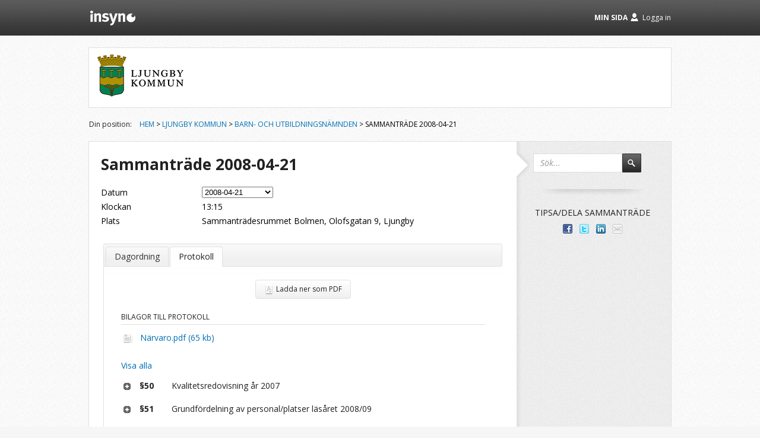

--- FILE ---
content_type: text/html; charset=utf-8
request_url: https://insynsverige.se/ljungby-barn/protokoll?date=2008-04-21
body_size: 173527
content:

<!DOCTYPE html PUBLIC "-//W3C//DTD XHTML 1.0 Transitional//EN" "http://www.w3.org/TR/xhtml1/DTD/xhtml1-transitional.dtd">

<html xmlns:fb="http://ogp.me/ns/fb#">
<head><meta http-equiv="X-UA-Compatible" content="IE=edge,chrome=1" /><meta property="og:image" content="../../../App_Themes/ins_sweden/Images/insyn-share.png" /><title>
	Sammanträde 2008-04-21
</title><link href="//fonts.googleapis.com/css?family=Open+Sans:400italic,300italic,400,300,700" rel="stylesheet" type="text/css" />
    <script type="text/javascript" src="/Open24/Public/Insight/Scripts/jquery-1.7.2.min.js"></script>
    <script type="text/javascript" src="/Open24/Public/Insight/Scripts/jquery-ui-1.8.23.custom.min.js"></script>
    <script type="text/javascript" src="/Open24/Public/Insight/Scripts/json2.js"></script>
    <script type="text/javascript" src="/Open24/Public/Insight/Scripts/jquery.truncate.js"></script>
    <script type="text/javascript" src="/Open24/Public/Insight/Scripts/jquery.clean.js"></script>
    <script type="text/javascript" src="/Open24/Public/Insight/Scripts/jquery.hash-change.js"></script>
    <script type="text/javascript" src="/Open24/Public/Insight/Scripts/jquery.expandable-list.js"></script>
    <script type="text/javascript" src="/Open24/Public/Insight/Scripts/jquery.modal-link.js"></script>
    <script type="text/javascript" src="/Open24/Public/Insight/Scripts/htmlparser.js"></script>
    <script type="text/javascript" src="/Open24/Public/Insight/Packages/Header/Service.js?v=4.3.12.0"></script>
    
    <meta name='description' content='Följ ärenden och beslut för Barn- och utbildningsnämnden' />
<script type="text/javascript" src="https://www.browsealoud.com/plus/scripts/ba.js"></script>
    <link href="/open24/public/Insight/Packages/Header/Templates/default.css?v=4.3.12.0" rel="stylesheet" type="text/css" />

    <script type="text/javascript">var _baLocale = 'se', _baMode = ' ';</script>
    
<link href="../App_Themes/ins_sweden/Assets/jquery-ui-insight/jquery-ui-1.8.23.insight.css" type="text/css" rel="stylesheet" /><link href="../App_Themes/ins_sweden/Styles/font-awesome.min.css?v=4.3.12.0" type="text/css" rel="stylesheet" /><link href="../App_Themes/ins_sweden/Styles/grid.css?v=4.3.12.0" type="text/css" rel="stylesheet" /><link href="../App_Themes/ins_sweden/Styles/reset.css?v=4.3.12.0" type="text/css" rel="stylesheet" /><link href="../App_Themes/ins_sweden/Styles/screen.css?v=4.3.12.0" type="text/css" rel="stylesheet" /><meta name="description" content="Följ ärenden och beslut för Barn- och utbildningsnämnden" /></head>
<body>
<div id="fb-root"></div>
<script type="text/javascript">(function (d, s, id) {
    var js, fjs = d.getElementsByTagName(s)[0];
    if (d.getElementById(id)) return;
    js = d.createElement(s); js.id = id;
    js.src = "//connect.facebook.net/sv_SE/all.js#xfbml=1&appId=104547583047293";
    fjs.parentNode.insertBefore(js, fjs);
}(document, 'script', 'facebook-jssdk'));</script>
<div id="ins-header"></div>
<form name="aspnetForm" method="post" action="./protokoll?date=2008-04-21" id="aspnetForm">
<div>
<input type="hidden" name="__EVENTTARGET" id="__EVENTTARGET" value="" />
<input type="hidden" name="__EVENTARGUMENT" id="__EVENTARGUMENT" value="" />
<input type="hidden" name="__VIEWSTATE" id="__VIEWSTATE" value="rNTcJDExOIG1lj8K6DbKxg0uy7y1HEzcmEqTqzbeo9G+Lj2rzbczkYB7nSyI5nqSsB08u/eRA+TKP3K0xWqVAA3QX7N32r+BAJSbQZGLTz+JOvPni9JapwLJiQxol5Qg87w/BW8LI4lWlQyBFSwzFSui3IQFMDy43SKUPO5zaDsgmeMRV9YdbQW8XT8wFr8sTuoRHsWxeUJG9vdqj0pVtQuykHnXk0ye6ZGk2kY+ZgH/nkFwHHuNwhnZYcAcNyibTjbOJ80kjETbSB/Wsi0ex5nI/QaRhJsHciwPxkCTMyGppli9o/g/Hwzh5BK4Es/GT9fod+/rUKw44rdGmS3xBylRLxF3Fb0VSVroeeSoVIGqGcfzrGgPZE9sQ80DibrkXBnmmjh7njXE5qfgzFWLddjG+6dBha/iO1HwQtquEzz6HLyx61KcmA7TTIHi+L5XsPHgDed/Sl5sLBBbSk3JbXVOSBJuN+b6vSX54uKHG/deRpyi5Iv3zMbGrV1ubJDRrT6k8cQdL1eNZmBTFACkHS/ol3zwfpIgFWB6PdwYbncjlU+/rMmb2VtngMBvEHvhAzfw7+nTO3mMO21Ujw/g2hE2RZjG5T57U1Dp2/Qp3oll8fA4ulTYp1wb4TyOPfd/7zeS0TBw67bIh2QepsL3W/vC10MeeUcIRZfjLt4ZfTTJeofCbucPWnkBQRRcG76aT46n3W3tBor1CjGytX6piKtmjyIzw/qQNy4B0qcyBkDBlCq1UdGiHfksgNFHiUsdDdZaXMa1vlAWuEFeypmMEWsbwXc9ZVaG5WnpKh9db31f+57PhA7mv3Vf8OUfYu+JhbJWyN/6gBXcuttf+VMlrrsMRVM3A6fpgS1tJuKFhZWamye0DtEaDZhgYHlHTcyf6b+UGhlFlJVKyY/8PeGybIE8y4v2do85260rsMZdibC+luSo2zerEiBBYDbAhSxW+SOiwcEirEcDSkqBpwsCMt5vG+CW2BTgWpfDEPT/ab+VqrpLu3nSMexa+A3TrcsVzCj8QOlc/6sNKf89OWdVUPnDAaxTGqwlJRCnAFgc6EH8ulRPL9mPUt4WbtrEwxzIK47CvoRdjIkNZO6l1Xu+UU+NnRIwF8Y3dqZgWuaRMcRPpbY32wgKL7jstdT3xPej/ZFJpZOEgbQWY1A6JRxJuInNeVHPe3Ag5Cgax7kz5Nqx4u8hk45HRQg3aWJy5GoAvkY06bERMTEHobM3qldO25k7DoGFdAh247B7t81Cgx418CW9vpBOH9jadIlsJel/HvufqGE/[base64]/EgjF/slQryq6qs4zsAMLF6I0fXs3Upun3OFBAVQhwLG36vTaTQ6pNgYfda8W1BKZ/+eekINKQ31CKVOOqZOS/0EUVT6MsyIT3YXRRr/xQPHGDZYOttpqh/sI1Ef2EOWIyS3lXlD+tjuHITeLhUKOLNnrK9V861I7C6SOYJD7uYPA6Bs8FAYX2Lr0r4uPTizHWR2jCPdlRhEe1JjgGge6NIvNJ/gDUqoDR3qEcnojIWmdCBpQ3aI5BlzGEV032OrnO34ajpz0tSMWlWXjnH7+m7PjwCQTs/CW5pp7jibVgGNld9hRlYtc7vlCPBvlrzIxwGqb1jc0hMewK7hiJygcwDH1aZzrzwowPz2GfKekW2RxuzOtAKJ6QNDy2VwNsugD89EuRxzisvVDEsdos0loQfn/Ep5kXE5gSamxrHdzOY1mdEcxpVeqlE6LepHlpcIcDgpfzprC7ik3GY3m+ipzM8XN1JZry9ioz5yCVLf6cvlyv5eDs8NL5tWiSDSmx6Q04gPLtQr2H0le0KCN4+YYi4BgM7gQJkeJWlCVQiW2Af11A+vDU66r/DXzMEX+N3O0FXJ97/kc/+pd+t7E7SBQMTrBntsWEzvIy9Nb1HoWJYrTCP//xcDQ1eFqSGiReNufZE8pCmShnR4nscF3NJvkNwYFyZ388WKOSreOSAUZo6vJzNUOqB2jS8RPhQS1RFzEFtVUKkzlGxkHSZYpWp169lgXjchaOOURHFTmKg6mBYF9CWTzNPiQXfXF/Uba2i1oGu05Bq/y+TlF7j+zJyXBKBFXMihNl1wFF4T8AgXcAerTjnrvPC77dfWT5wgsn4uz5os1kTq7uF0dVWTXIVKBD5TTAwDuDzRBkxkjzxLYtggZbSC6Ts/s0si3tM6MfylhKuhr8T0ojrSeihvN728Y6EYu555VqjQK3Dru2bChh//kfSlcaMETZI6AQx7lWIz59RkgeE1FUBR4qKsobJ+rEWUlSSZdvA2/zvHYndzegI8gzmZgWfyP3TyWLNtZcYB3IlauE+1ioYs5VGwAATe5DE+GE9thKSAVOr7W0/8dTFGLx++RG7QSpCxXtianONpqSPgWTf3DVyc/kzoLIHSbGApbuef9h5ghgutCxZJFbXCTQGfcY0VJ1lFUyZS5MI2FWBC+gFfiGYBmjIObxysARmdcT7rV8auhRjzmlIJ/9RfUNZMuSQQXoda9skM0T9Or3o/x/7PYP1YW4wcFxYpfkwN3sAxlhIingMk6iBR1HeONfgLqEmcZM9SiNuayEyuQLNjrci8YYLSzUj6SKHMGffbAAMkKhFnxp8llq5K7XC9qTb4BKUThf5X2dYyP+4yebKafaWdQvLgs774kYKSpG7y2z0MizakXEbLWduxBy75VK/mMLcTmjyjKQ2ejBA37ExSHO60o8A7DkwYAiMKq8bER+VZPuJjRkQXfTas2f7uPiOMnrh/oAdvtJVvrJaiuFPYj8a6eg4SsvjyewBEaptu9RbD1nJWrxZsQTBO+vPSq85Qml1Gb2B+kiDM6qrnHCCvAsCj+45K4PwscpobeLmSXDLDxiGzRIXNfbOWpJuiTDeKsW4zmcGQZ+cb1Q7WQ0ZrpIl1oT03I4MXuL/AnT5/znZgA/0MYfjd3UY1ainB36fF4t7ov7SFI14sMUXclGU4/f/Issrw1oq0uvcISFwfUwAg4efz0Y9sfkCLzPEmt73Rv+YCb1sm5RaAswyMegurrpy1fTp5ffe5XN+y8IU5ri9breZBgfdyQ+hdu2PvllHcTbiFq6bPvHjL24byo8HfpmsO+JIJRVwsXm5+jqg4EP/Nn7xh8O4WfBN5cgtCvx9Wu/t/XioCl0SXAlK+b3ma3tqQ3ck7Red1S53NjY9p4+3zP4Mj0oKHLrUVq/nFWWe3nSgkX4aE0P0W9q60woVvyWItKLY7ZAOsoprS8/C/Ris0uFVt8LiGHkWQHscpOKCGRa2XiTOvhja/ztXQMPpT7WLIPelMkp98C91uOkKLhzdF33UHML0zdAyFC9PPLzZHiav3KlssgE5GU9QzbEY9/zuLE3UKA/gfJkxvlq+MZJ0RI7iwSfxmtzX/SSmoLtBxNuOxFtU/G4vPelpaHvorvEay7yugzBfGZZpLAb2ujnI0bb7JS+kkSr7vcUAZ3LggZMVRGOvU0rcIuW3ybv9jUI14vaxkkdk/xfcDo1MUCJZx4FbNwDlthcplRZP+NQ943Lqvi9Vx/IB8aHkiwwBbhXR+8aEfG7S9To4PiiBuh0ImruMpsYlWobEzju3k0SNCHZZOaBSFICnpwLyLzhpxAOYWV2hFnNrPz1DjklSt8hO+SBkRQjfP6IfWwtjuSalchDnqmiQiStqnMafazx0CoAhG4fDbuIdekWO3/EmEA5KY7INXuisQGneE7dwGDApJYC/ZQlcu3SVJ0YTSfZoZ4u0MWlzb+aKJqiYnzgQFVvc0txUSBtRh8XTp7tHbc+Mplh1WbZqr3PML0JpAzH60C8IiKtaGYJ07rJ53HL10d+9ykDfrnozTcaFGIj35to03ac8cKKx5hEOeznxn7t/[base64]/moGqw4i2pWaQ2vEVCs82R0IwyTuCbQrPpSRcd9TX0jK35bL1j3r1SSct5bgmzsiXl4rDFIYpM7zovwrqsrrsWzqcPra9jSsznndv9l6OMbGKz4Pv8522kUdcQ5IEHnCRuC37nGwZeL3aoCC50rjx/2MWFjRz4cEOG1I6wixgbVaz8Qyc1A2vHH6SiwtnK0dhgHlA2FFhjM0688H9aGQTX74bvFEFvNhLH/VL8nOmAy8osCuoio5QUVsXDdO2BJRvKeTtXX009xflTkhs+v8HOGe3/wF0LC7DF3PCX259T+alJ5PuDCYorKY6A/YwUic/4r9QGcXEpc3TeEAqoU+G/ZKnhRIZ3WmF/[base64]/xpsj1dW6y+K6pEfQ84gnD3M+E7/5lVIXkgZc9JHmjjOphtNBk5exiDHiYY9VEbRBRal/ISHQsYet90iJluyGtWW45YWSpV9Wx2rsMw26bmJpS2WWC61EORhfXkm8dX0rkFfH2Xt9if/ZDY3C+MbBtwMASrq4jcyuW7x+5nQyfE6cT3J5lbfYegVy+C50zqdAQ+sSyj9Kl/QI3grGHNFyH3//kB/Epyh+gLycBM4mkg5qwDmIrnaCjoC0EfQTm/6X3mh7qEsWp3jY714TReYYllv4MoAH4VP5o4qd8tcFjSOe7G/Vglu1wExgdjN11m4NAbZR7VNNy2IXQfomn3dlmp2Y3gKKbkP/vmSW2VxvjvPZylUDEpUgfMEgerc/ti+WJ031IaQo3auUQowOJqolsLZ/SiBhOaTReCyY/X25JFzAb/trpHzPU/V58vZuN2tpvZvzlbw47T4rW6gzVQnmNScVrZwaS5H2RqEjpyP93uC/Z2OoVXB4EbCNfRuqhPrYjv8cKiD7IS+wcn6iPRdqeCDbm7vMuYcGa7Je+Md00f1MqgmBwNuT0tSSJID8pcAnytH2spIZEM3J/mPopuiL2HBAUQfvDV1fmPMa0+Rvgiy6horoHpi0A7PbogkDw8IS4rRgWiO7N8N3ZF0e0ydoos+kybKmNZ6Dew+SBxixR2/akaJF65UkDdkzsObc6TUO55IXD/sKcqGIwFIptxnPSieFaJABBoYfKOmNuBaiLtqAhEYKyG1yBTfmPpKD40AW6nneardLlUALU9A2hCN/tLPS5WwSb4cGj7Ux3JMRjuwJoLTn18olpgEIiQwmcVbT8TbBfWnLknT04FfhiMQE7zsp+AxDzNWRio2yaFaL0xgbS1p3Plf+YOfP9Q4uLL7jMjQJdHTEYDqGuOF17To05nPrc0SXHakDn6fTtE4LubgQO8tnMqITAvuUutbUwARuKVyOx/mGWIKDMQ2I4FcC5+r3W8+JhLraq5UgH4CgyILgHVgc8qL/ie6YMKoMMjk7QEYOHwreUnK0ewidjNa8IihRzTH4sSCNiX4wMfs4Rc4SLq7lZ0C6YHBBrEdCAQ/qCKasxfox0w/rDvMHlGk18Wz7GdFb2YjYrTJSXg8pp9RU1stMVES7nsGlzK6jdzxw9ehiKcs8WX4KNwkEoLsd/xdHLKGbNzsHypong1SZ+lud/m4V3eSZSDwUIIqs19vgeSBaKWbZ6QCz8l3BN1xZ3/3RL5pcjmBcfD62pEXaGwBt2jIw0BlUUournWC8K62+Wd28CJ3Zm5POI2T7e35MMZgVrEpq/GT+eE9dFWlCXhVIjbE6SiTk4Jkyr7HwLRwmw9sPMWRWAOsgE/pJM/syR/wI6qNmrrxvRdmuqvPQVpoXfhOBXMX9N+LWwhWK0BUFG5buPm0VGxMZaUU07S6g+AxvEOk4oVClCtUjHfjUjotrnN5fPWN0xhuPc2OPxc93Pf9DmE18E0oKN2TKWOAp5hkUcjQ9bMzCQVzGidBlLUTeTKuTcE2cTTbSn3Dg1dJXnPSeTEGDpquk/TpfsyGZr6OfgttwSy1OdstEQOTBDSypj+OdneDsanvgX9CkUQITM3LHuLAAA4Tu5WFZiIM05wKpsOCFrhioSCO/[base64]/zsQ8j0eTFFkuO6n0yppzUSrCiItTzl+h+dEVmrq38WTNtDIdLOspylJk5PsT0QqbEOzL2C+MGIZtsHLlBOy/qpIM4vefLnT3/ubpLDJ2AGlqxRNi5MzuW5u7GE3PzdOT1UiHMgABs40J3EabqI8oHFT2ki0oHecwtq+/Q68Nq0NFi9lOrmkopuRoHjYi7TCHogHZjFdEqA3cF0VlyPg8e6XhY0KQQMC8uUSuVTyI6gQxnyIQuU1AGDHbHnI6fsK+GYyjZJT049d/dRjS3hSrV0lcxzreTK3Td5GWlqRimjtJJEuqBgwXYZJBCSJwX+bV8beKxkXF+s25gqb0Y1/oQz8b7GIa3Q0j3EKMlhE55E6X81S27/lb/QIoc6852w1LZh1czFEWjkr9PTfOmAMUyZFYUBvqIu7msI6vgApG05etY53cdxGjhSh2HYCYQkMOxFt8yGAVSD5/mnr7hAn0NByl60mlpXQMATojxrJUXXnLq1GDlznB3MxlzCvsZEYYGYICVvgXVQJBo0deYPpUXbXoWNQe/hpcjql2QdaE8KTt0ULHNxDPkd3OAvfgDy9dK8ksvgAvwo4lPuwzhf48ry4BNNgokEh7dlQcVHnqgJweB4hxSKtXKnRVIm77ctjCOY+Ba3aj9aVpg/iokvWAuSvSbHhH7uTchAf6hfIahmBN7xGMozVOXwlDRiNg8Ghc3kmGJl2GApq8oQj3rmenkB6JJXBpGuF4mgv58r2Cr0fz/2idAmGyG0DkNcmJ2TR6Byga+4n254mQHsMjEm6CFvswn7BQF0dIW5btyknr397uZfsXNCeQL7Uw9BAijc/qt9qpot4mVEv8qjfMa5FZ3Ew2T4EAVdnV6o33kBvw76Z2TqNZrE/KebKUfqxb+ubgNGgQ00T8ErJ/yiZ6V2r0w2T7WEbjnpXIr/VZEdXjsufNbxEk7ZX7yAEBWTvtK2qXgf+1Job6ihUYhZcZ+dm1tyejTeSPYh5WYW1VTKQdUzwfmixnBh/sm7PpN8ua2iXCe2JHHTq6IkR1jYFK0C9J0iLkv0R1WiFgZ9NUuZPxtuOswGesIns7CBauRnc5WXiy2g1S0bBayig9mlGEhNerRE0sUChHzZ/oVFRlvLEaKB1YzVxoLa46KxuNM0r9WJgiBSlR7q8O+TGNs9fqhjY5Q4YUmrA+13z0FUxUaSD540GCj2h2N1oPeds+CsQ72bA+yF56gbVKad5MWN0SqMR8YehMz+F1bUwPoRx+ACuzbPZPY2m9F/teWWbBuiFdAoo8wF3ZIai24Rjgfn0fIABI2AhQopV0KJFArNLuMR/tMYK8YJZHNUpJuBBJ3o7paU1ut/kgc3j55BX6knfsXUC1D96kXRyCerPp9LcVVgfeeW6h4N/CQbguObbDBf26RajPWWXpdIcBIIyVzqNERVx6LM3Zl5k3CJWFoibB0E2GKQeptDIRidB/k4fejPDKRZB+pkEb6+5iKIFI2pOjQXRFyn6/bLJ98uMz6ue+RrvtjT+qrK1ywUEx76HZ8EuL1ZKyCb+eK60gnnCZ0+oyBIFUFEsoyYQKsPvI6qpzTSLlgP00AvBVd5ruiTfqSjagbPPYTUpPw2uhwRdNT/sV7sxXdcMViiNm6vrHSq+TKt7Lg9xwQ4BtpSZT3nOdeH4sy257Q+fbLIVCiAtWszEnZO5BD43R7E9RX7HG6VpqqFPn5Q+SUfXWZGRjJwUzkVRvcx2AZjUL7tjuLPVXxbZP9u1mhncGfLPo1a4MR+1Fmx9ivYqKM9wnLpHXj1gvTSHiGm6VLULN/F4kQNwwCHQSXHofIt09hNxQqvlWqd/zmdyDJGGKqXCP9sR+Ghe85v+hMP8J7/z+q+zQ3ZpxqJitqiaNw97fatSNj/wZJo21aGDsAp9x5DFUe26lHW3GxB4CZFKVb7oPfbMxJyXuKpwuLkx1U9XKmjBrquOuQBOY2CTyyzF55RMCdcBCJOeD9YlzqrM3/5btE8/bQ4Wkp6bvgR3N9UrvQAWQpYPnl3ArEoI6dG4EuLGgCRfmslZKF5K4Q88X4izR2kHiWVZ6Y8Q7BlCqWoFWbkPWkdcNNVdKvRxTbcTW6Y9nyUGZC5XGjNnFd4KNc1VMOqobRBTzAp5CeZW1l86muQUTeWFhNklXu/+YBoOJ01gpAK0BTf0iPYKchGEJwHqgKL+/u1tZBO5nuxPWyaMCc2Z8mNAMYzd7So1tlSg3Y5KrMnEz6byxdxy6Q9bYilZZVBQlqKgmZInCbo52P6Mnrlf874X2GXi1Fn1Zvd/EHVJ84oI+/kwUD9Tt5ePDUlqONrA+5gsiE6P/WqV7xA0ZakOt77FIZxPtyOZLvyd7+dlQ9Gcdp+GP9MSm++Z42rpcd5DcttAVfcoYlWJHZxdx5Da4tdSCu1bO4ZMrj09JIv+90OP1HzCqJPEwR7UnNSzzIPJiersBpXs6puZy3XgCf9ktybTLc+uF5uFCcWz9Rr86TVQnhzDejy9L9O/CDpFZ7Rx33YW0z8KmCSqANa8W15GQ7B4QYMTy/aboSa8aFcRAEcmiMjrvZF56ofXq0yH/W7do4zbB/7qkZKbmgFCbPkpfQtZyDoOGQ2ooys52H4OdVxzdKfWogYxf0tPhJ0bAkdX+0destXYyZN8znBSUMCv4jlGHvUrrOqgq/F+cbl5nyG4OKF7Xtl7rClFy/XxT5OuKpO7rdJc+F8wNiga8/1k/WDMF1FMmGtL/wXgFo9SNXoP0n5pDwy5SOTXzpRtwHkWteNoCo+bnuE8a3JoSqTJ9lzOoMVIoJczmAYeHOJy/2WZ8wHPBa4CEALK/34p7QOzgPfSCEV7MsrOo1imwCHQJ0aMwBsSwZKzPkttjpWBQr8OokrOcmS1inxVW/EMzuEYMFWeEz8UnXtIJ272JF1BMpWKA/0DbRbtD9j3cXj08Cf13mi4rJNR7sNWBJKK41TU2SZTvKgXj52JabMfnOF27NRCipf+bzSb82Hm3fcxHFj5aIlk92KB/0KiZZkzNoromIAjtqsM7+oTXjOzJqoJ7PjfMZ9XxpvljBa32IrhfsTbSSyKexvG6ZaPiQ56bXJsipRJW5f9zHt14iTrsv4IFPb+2uJjfnQNz+pops+bRUJkkWrNXAeIfELigy0GddI2SdKJEMN7AlFMAkMt82WUH4Q/Hxg6xvvce0r51TKxtcUwThFT6B7CtSbj1LMhp7Gs34InQbDwO5b+kdHqPIejOkfZTzByDeeQyD+k235hHAVtxzKGsFXbzyNZ5xShEfBm0w+UpKn+OA8LWQIm0gwvZ7No8Sko0g15zdgM5sJvLDnKY7B3n/cTMCVGx3rgIMxlp4oN5TBNZBA1bo5iLijr1lQ/l3XPPoWQ945ueq1ms5IW/wp/CAWZQOpHNczO3IcGUezB1haN+8CbJ2gXePfcfaSjcrP942OpgGXglvrsOjk7TOuA3tMw22tU+mQHgwUI6tEKR9v9SCGkLLuoiPR+5lg68Mf/JEV4CUKBGCaG2UAQs8dJN9Em9GH2JIN+Z2OYKwhy0Wanje1NDKXPoJVmhDDxlZcRHEWHbpzPdOet6SXRv0H38qVwzyCr7zTVBmMsVrKaK8IHriFzjHhxPEtQJ/4Sle4G3eEJkVEY2uFGpOzYlO/Nrci1x7xfYvnlYPmFSRzNP5MsnTVWniENAMn5blBZQRLluXfnIoU5maXPu/kQltT4PDjMC7FcPpgJRq0oKkqkiDeVrdqsyx1PTnUtes8C9cctLovEdXaYulqvtxXotNR+sAXDxXGOeBdVfcmIrVDjkAKMBljB+UBQ0I/w9EQjpzB4EBX+FRKpVuFExveK6jurKZAGJdiujQpTc7z6MSGbReQy/ZuRbJ0e/I3wzotM8W6Cy9JDxr8/0W7TwnRz7bWYBCiFmaomyHK4fOb4YPElyYLCMxaLwQlEWDVMa8HZaAnaEmZ/yPnZnkGP7krZ+inMkYvOeUNKGE42NMJY+mTFgXjjKe72R1pqj2Ue6dTqX8xQQSKUiLUpTm1POXflQzbXLSjP7R0DwiY5778/nulMJAeEM4t7+t5RcNSdLR1g5ElGxfW/ZLQpOZoDUl16VHPNK2SipCmckMp1stMTdHct/C+YjsRmSDVGnLJOOr8/aDrhUWEp4VsaAWlhyxS44zqWlxwY5/[base64]/1eh0OMdca1SdiL0aP/WObi4xwrioz7rRFdzKAUo+F4J/ahd9p4yyG+Fk44EKse+2ElkNN5rNo+n5aMrQv8SQHVt9LzxfDlkY6Ki7vN1/9fp7D+2SGC/dw9UTdbJ8LRSM/kOdKxh4Ye4fkiOppEHQ5kSi+ikuQg2GSfZN2kkhFrOL43T3aHDPpYZ0Wy7dXLbRHLguJm15hT4nxsMWR87rVTyja/VQ3Qxtf+1f58xi9ZpTLy6jZeOtMMrqRxuoiXZFzs2LX4NxZW+wM+dGGUwCFd5+1O90CrzAVVgOIZD9sez5J5x5rV+SO6YNU/f8tHgajZWoojI59W+C6qp3bEiWtitao8CM8sqrEnTRkWUr3P0mhMCrx9a8hHcPVxPtI9wuGSbLC53KdjH8WoLGqCk3PXscYpypaBd8oySg+843o+nVdqteIwAF6AEY3xV/rvWKmlo1SsJX81c2qO5XAXCOnvuiqo2n0oS/sr/70No7szA/[base64]/JD6eBjXcABml2giC+N1UZl5D98OHb9T/LOW1eCTdG22HRSMB7Q1bJJvrFC3kb13ubQKFyic2LipmZlemsi43QeNBTMFhLYfnifRQ5ZBKAyWfx7GoRIhCdTILuHq4cvmUjK7esvrmCNYa29v+lbmPdqRF7Vz1rJEgPRMsseI5FTNNXCZ5BYScqMHZcS+1H/ykLnttoyFYiBTKOEVP+AugEcPElFqhh9h4f+AcERb8WkwjQ0RO+tA+2VOHgDUoAwU+qj6ipRlSAMt/bz/3xh3w0e0JhOOipt56HSHeWnl042X39448ybKEIFBPPyY+vWF6/sQhmg1p2uKra0rk4Mh24DIZ6JggApASD8uAMtwtiXACahzlt7IICC0Qs2GjYbk23i/+x/YIOQ7u2+v/gofQTeHRECZucXyaIL7PWoJX9cNI61NBPVBucVb7U+w1V1wCTw1lu4LVpY1+8/iml6Ufr07eVg7ipCItzfmXjyOdLyScGpBPcwP+x/A0jjl6DIQPBsUIAoFVwMh33GZpH1xtpjasctVhkuwR4IUKiaT7H8cJOQaOExOn0X9SwBuRCmbtkFVSDClMTMYQw9ZRsSuxe5g4O6BGYTlLi3qMjLOA0W0T1PvbHNWnMiUeWof/pkuGMJQ8RGraUpuF4XPlMMS68v2G2Iw+Kwl1tVLybY3Tkewqz4abnDYavPCFUZQAfhjid+nEDbUmfru4KE6/1BYAwp2JWoN843HPIBcHZTcxDI/UtX6SQtt/kqdrvcKniF7uLvBkg4smOfWvMHSSjq1eRIFIPKMYiUy0iouchFQuAoKVjh8gKdaBoXIGQ8aFPiSmYqDxt2ERdLljxhSFU5WSlmq239VwlR9Q2tbqaPaaSv/S6PLS2WTlNH94gDVSa9SXKS8bTu5nPd5xaJ8uB3MAJmiMhcxi8eyjODpbW+i6p+90kyJk6LyBgymvlfKdCIqX9sLBHxm/Dz+i7T048JGaKAFIdAOCruRsLaVKLTlywiyLXgfS0Tc8uDSjVra4wyD2GFwIzu80R6O/zexNaIDcr7iIhgEQ5ALLHELxOrF6xi3j797bcw1yDkmFHfpHNQdmw5Dr5jQdHvAIw6i9Wqc2IsZwk19v7WeIgOvsr9cXBuFHZ7NVHVXUXAPAkYFy3rjTwiryaxqyxCTZQ4d6t3evelH00Rr+gZ07rE9yxuvq80LGGLVxICu1sObgAaM1L+QI1WLgDrnCVd7XzNg3epC/PVS/KXw+tkOxN0id/hxo38+1ijDSSXrKP9fj54OAoNKGR0TuqnBwVkiq/26pXKEgOE6i0lJULZG2pMA/[base64]/K2Ms3TmsQ+MF5fgo6OQ51jdZrW6R/qPbAlwxooo+4bPDfQtcgmE8Y38A1r/WZxOe/JuJblnv3zdl70t68hSOURvRNAy9mIK0MpPTGxCIOna2NdJBUq/h8Cb8c8PunSsoTjdCqlXKOp/[base64]/qt7psb52nvNy5w996h37efZQW1UWdxy4lXyPBX/1+FePv23aiYoFPt6lpZIHP9xxxndHcjfFB7W/FIQbMkTFNRT7gCtgZ9z8S4PK0MbXE/ERfc28qKVt5g+rPf7bpVo3E2v39dsGhgpYH2sfEi3aW/eqnfCzDwFNXQ4dl/tmyN2qAXxJEyrto71Ykby4A3UI0BUSU0pfHPKv8/BpXl1087zo7/fYa1am3DfloBB8DmgU4P11nVeJof165cuVfdYRGSUnLdtufdr6duGDhE+d49mZgHwD/UVi18FxmkdCUGFCYFRJAWOKtQHr3lLGD6xmiMr9eIHZrDgEJCsrOqCeqTmBTlxDp/iE2r6j53UFbIKzswvJMjTRMkIOSrgBkZlIa3Cih4QZTRDJff+cZZE66zTmuIkzq2cLCaCdl+BToo3vxmzlV2PueMuETeDPyIh29OMuLGJGZI5lN2rTBWNKISHXRREcxg7DhUhZhjBCzhbBJKMDWf7tdM8eZMTWj3Hj/0EquWRpiD7yMmzXAGSyV+uyjPVTBK2UFG0oKeBRS4NVRi/fb8uIVGQcLf2H5PxHAKqkgMLK5jsPPlqZwiAeYoMqK9y7C4q/0AHY30O/kVOvC6OgC+OTU4q2MOkmmRux/GaULXEmX8ox7L7+bYImRXlSfssJVNLRKBjeW7M7u2fqNInUGCBzrcgCVhfc/mrI9kdB+miZ60Vk2cS8iCMSDtGBLJNWlguOUREZCcEGsNjD4J3yqRPBtRd9quzuJTDhHHZ025lzNAi52aWayIjHU+/tlgJQ0iseQChtisyl/UlXjhbpn+X2YfrJQRfKzcMCIIXsbpoYjogpIj8QiQZsmGceqhEiNzYwk07vTn2NaR+WbbmIPVwjlQYZnvPrLAX2V+1qCRX8QyoQTe8w74PNj8/D9pg0uio2/B1fTRrkXtbMWJkEOSbnAZfKa5zb13KkiEuitEM/045+fjMAXs+JjHt6GRr+0bXjJ/U9LW32fviuGfOpY/SVKfJ3002a2XZOhhNTSwyMcfwOx0JM4JCeEmuqF80FTqMSkPgKc/QVWVk+eWvFJi4YtuLel3qSiRzGWdhkB2GmdJ8HwO4eYaVWN4y9sTNkdvBAGkWvL4Snrpr7ErJKcNbwyXGvoDrp1CBXkGURBdFPC6XljmZE0tNDYYH+L0bsaVpu79/5YFY8SrdiRQj3NdJaOXhERS26SCYVvoHxtpQh/9IAmfuaTetqRwI9gsOfkgY1KqpvyYzstSPqoFpLUxfrlxpl8iQKLK8/wEtH9kNpfd23BTr4i6uXdGcL8NgWfO71D5kXT2+bPjjImZ0fengY+0Kv5F3wg8c/1PZhbdsCdFYyaNhGUzdYBA3tjW+gBLx/5xYq7qGbvucOX/f0mFD+5WUZnKJt7Uy7XlNunaLIlROKgXfsX4C7kA4IAqGm7S8XG7upp3lUD03TUqttVGwbEJ7xWQCKfc62nYI0Bk5bZ0ZQ7INGx/mBlc4MQacVIVCCEbRaCC5TZiEkLvwXfOiIVIPCjoilLzDx12B6QdKighzzl+CZeVTo66TsikMRhic1WcCHUX+6Q0Nn5j02u4h50x9oJSKmXBlrwqo/XMbHI+ICj3KrZTnT9Jatt8yXPQPLUNNSYekd+DJ1bPgJkkMA6/PBkwAagulpZDiSjhyNoKKCeer6PUUfIuqSmYGj/wrOYiSHkO84OcO/kvFRktxrxs8+EhEykvEnacqEv5TjeNzUudq+17A0l3ikezPv3IDGiEAsYVaYc9zzRkmGpsYUmuCPmcfEOr4rCDL2v9LCDAsRp2ZSx/g1rvsMG+cXjwdl06FN0CGXn6SWCNIWoaY9Upsnj9dsSjufys3V9dQXJHzL0xDOvIM9ATCJh9DEV3qw7ZfoKLZuwQVTpGIcMFxiuxXSx9QO1aMnzJ5ImNx2ZsyIfz5ZYiRzlnpDZgWXAuOYNLxq9oxYuGcywn/BvIODvgJDKRsO4v8iFYyDTO7QhRsNnZkT+7qH2EzIeSIEMjzWI2Ky3tVFTJnCQgp0bsYQilCDZNV/So6JQft4RVT3SLg4Lnxwzt6vil5OnGRePVv0/835TNN24CYa33Q5dbDwI8vEKNL6BJXXqSuz50bu1vkqCYhQA1Zj0arSIl2QtzSQUzxM87QaTbFRPjOicOLoxRhC3eFwZbzehJrvGuzbjs+zPv74I5jHRbgo2IZJ8vz7ITwaf7iVZRwNqt9JQKp3FOtR7nyXrM3/LNrhMp2Cnf1QIMgu6IUxRuK4s30AfAn17rnIApJ6jutxDxB6eJkD54KMfG3ZMcWB0YJayrC8RJi1n0GUBVkLGm0X22kaVQYMR/B1SGqc7+l8CndTqq15d4NQJgAwljy5QxWPYD5GK7GEZV6zfivDBUzfe/6WlJvOtlaSfssjaK+sIIc6FLvAAXWSq/opITJDHUBW3M6OSiqs/Z2z6BRUNfQKo9eVD3ST3Qfq4yy1QwtTg+ZlPRRMb8dbXmJiuIgLSn+k9KP57/ktLdBw7lTJ9kPAq/aqfWTMOih44J/U9X/u9wwtbyR/GdUO/6OVa1PngJACAF+lxNBGbIJa/xlf2RWK0SoW0xkQ0ZLPFzlHIdKH/ACFb8kuK7n1knFRcCvL079EkjJrZpSJCP1FNDbUFB69otXbzK+XUBLIg263/wI4kX4UPsJls4witFGs3lJ7klbDleuq8SSxxY5hM8W7iJA1ME43c4hE6CkBA27s66D/[base64]/dsm+O87LMNdOsrO3mHzG0dZCmD0QSi3v/skngjFW7Rbcn130voOjCJ17QclD9Htl3PkBlhMU/StCZkoCh2kwzN7J6vrd6ZNV3KpsMCjMwU9jVPedwX5jVdU6SRMVpe4Rjwighf7BGvH8lqV5ugaLdNi0djEtfIzzZD4Vr9dmXplQkKfWwwC+1jFl8Bb/b05CYytRzYKCq6Kh6SYi2G6f9JSwOC2OquT572G6PX40+niLvyMIRiuTdzagJQz8W0G4pdSsCwmgovwDn2NOoehi9vXk+rd9L3NkB3qeaZhlvWESAZToCJzWeHryyMNti6ByaHSaZzbYibfC7Ko6pP+Ev4NpqS6PVqvkzbue1Km/uzXxzWXt8rJkJhfqujbwST1jgw+ZBnT6q27JVkR8qCI/QfPBrHqygFlQlequyAcwev/qvKmUD0OZhfxu+bFlAZyFl7it+1ojRojsrCo6w6RrZDFUSvGWsy/oJP0V3QU1cOOF5A2ZRLjcmduNoz2HexFFfN8EdjfnhXLuOPylgimrBSc5zg9WrPj1a9+AUoZs/5LzeEi2DsDtV5JcLZ9vY1TFM8HPJJF7/WUEkQ5Wmnr188bZZH5OdIHLTfM4EeBg4D0WOQj5Y/SjRmybVNLYQdcww+a33LCBptERFksAm8BJCzmCDusqk1x/Lohzrf1QSBh1e9cRsr2Gww/EpAop+KTVD+lhS2rJ1UoeIcFMno90UlTuBoCRTrlMXkZv3u07GKvO5tdioqFxFzU9RX/1Ol5JwWpyLygCURTq4H2ttlPfgDpvb5cdtp5SZkEyQCwzY7inEIfw41zQvJIDUcK/IOM0ZsAPA/HVBy5kB95r2ZEz/[base64]/N3UJGqW4U3IU+RYFa5w89i9AyFHv/ZYi+J+mK1cdaC89sbfjjt+4DpD9ZbLKz9K6p+Yi7BKVA3jZ2jH5jCYdY9/Wf2GKQd/S2fG5FpJODO4FSbU8ViEYJvUlrKHdKnzVaR7RgZ5XP9zbD260+ArT3gBHdQT2wRwNxas2H1MLoL+V98hWtGpfsYO/YBRbzqZ/WM6dTMoN8PSVNFAGAjXeBqMluZXH4Dcw3m+6qPBtaqKCkYTOakQKhbYIWRpGj7nv/43ZUUQ4ACdTBCKzgaKLu3pr8LSAR0ayi9Xp2zwm1Tfix+XvU2sO+wCgEiqcMD+Y94z9xm2cowMfu7slKQOFhzJTDGRgwwYkZMD5xevp07LU2Aqx05auZvtII18wcvBS0IGSeqvLsMSSp1+NBzxrpWtyOaLDWdY/89zYj5vojj21xh6j5fbZ3gZOSI7szKK2G60zwgOjOlLWn7/[base64]//smOKE5jm+B58ftEU2F7YZScMLFizZHLnL6//u5kbc72XOiqOhXHxPxN4ggFCak9oUsjOjYA36dBlW3ikHfNbvpiPTUNhbbPbMbKHQaQ6IcpXhpw9+HVCkTkfaX7R1tmnReUMLHvCsJFGHNVWLNp/dAHGgdE8IP4uEuUdilHRGMEIL9pXFp7kNoo7ZKL/crxxoG3iulLJeVneUkgv35zgomGkMWF0Ft1I5I2Gce8ESm/nrlJrH/xeyDfOC+83UQuD2dl2EcMt7gIN9+FAdMNxqvo7rxNZz1a1IVTEtNQgy7XeyBIq4pqGg2q9328b3kamN12CxMPJVfMiZVIYiHlgoo39tnP6n10cae74sdcOMQVOJie+V0AKSmU30S915sw+vTS8DxgFdc1GF0GFjtKAbA7y7lZR3gPzL2FxKKRGRXTtTpe/6Lp3o+kUVyu1Rs6sn4GYG9Y/ze2MmrS3zYGgoGvkV3cVdcD9L8F0p6L1gd19Z50dKniQ+5dr+qrQYzf26mWUzbfkD+32ErGZu/CWCKRiZPr5k0Du3jeQ9icu2RDcW1dgbjjz+90yIOdeJ2hMuFV4Z5XSEAc6wsSxpfX7+2YH+JrrH4dzHutPjnhHt+txY7+OpRMUvHXISZHgk9yiKAW+SnZZKw2ZERKweqsUotmNoFSIIgTiAmAPFSZ/FWP4SPsoVVPyAoYObj2k8APjKqXoeEpD+Zgd0hJwn8LPgzFKQkSbt2buVwDvjPxshXY5Qx7iCJM1cKJtxmliKi/LvJT3wHkBcYHIz0IfP5KLq3jdrkXIaFa/LGliMDUMGJYCCjS4pAZ6e9fC2r8HpBv2nM+GxoR6ZFF89/3GWZyIbau0ORUUZb8w+7Wgn4Ey+gHxbyuMC9K1jJjDdwsM7Vq2JTYh1E6e33VYsxzn5cQTyn37nc5o6LNZXpDJ18ci/9+Qo9tLJ6TWz8AQvWJIKK5eJq5H1Qnm2SIvf4n7OP8X7O957WUzJTcukFos9VZbmWqiSa0g1DlsKkijZEtMpVPbR9FBLmy5N0Xx14pKazoiQpuV1Av8t/fjAJdx9l5x2Nxn4l0xWxZ83TSHpebDA/xu7br49on+Psx0BpFYs6hF8t8BUJMfpJz1jrGHLOobtgGuwd43elzeCwcgsFXwbhHK7dnbFilauaypQvCYzLbl8JgoXsuxxlSLP59de/iPyCI7rfjmOYbiO8XGKMCwV2dI/blYRpWgNm+H7fztHRZTystdYkuxRtbymjzK9Aaelj8dyxudV7VDlVHmuVFWJd3VAxjL9591Tpxxe3/hYH9z6i/dk7A2exDjCn4bFXNu+FrIj920EpFxqX5W/lFglIEKv/cjEOBkXV0oXEdVwrPHMpJxeIDny39wyCcOSkZmkR4FRj80RlaMHvzRfvdAEqnRwxHRRC12Y7odjTEYFXPSVSd2GkXA3L3/77dveAFW7qqX5Gzvkxc6XKuRmJBarmvyKdBTHF/RVGF/nhwEwbUc/nvNjt09R3m1OygdhqEGpodGNma7v4+5aGUgxoruWwYuq0rZoe2owLkV3/HHBpR4DInHZVQtBaAs3iyN/zOnnd4nT1i1EhF3ug3766mw/JkLHUDwdedwBji6BxGe0Zssgx0xRIJXoEnZKi59BYxReoIabiQ0uutxvpbzJwgKyuMMGtP/ilduqfGCKUKJMzfclx+xGHwxjk+Dgfiw+EJnNVnqTdV82FXC9uihZb9PI1iHEgjaG7o2va1pH30zszT//QGO6dHCNa8dlH+TKMtAAgzaD1ISA3aw9P5O083Ti28S9CbQXzNtHXRdCo1sSivNJ+eXSbO0k0NBPGbFVE/6GtZsYYGhMSOfG84sDrOb07Bd0nx8cJCON+MGJyL00fHqWgZk4HOXfiOd56+OZ6flQ5VBurGgbRLuD3XemrRY9UtmoAJEZDKkodOCOREtz9TGapc5WsRQAaOu5y6uti1Qmq8ILYrD5bW6TUm5ztFYJXD/tVqAYiV2KmZtgS9qvWmgmXVZ2XrDQmpSVKBQbpsuzoIOVSz71r3N56TbkeWG4tyBgI4npgiDRDr7/SkXkxU4pU9PFJyzWZLt3wnvKm6Kxlb3qNblZ429zRCBMjYp9Ex+2U0GwYDbIkB8y56ChMatcKzQl2n6KJSjW18dAPdw/[base64]/W+ZHzMA8f/vvF6EQ2U6jiYLaa1/9d3J9PKFMJY6EVp4WRl76tj2otyjYb/1haZ+f3CGukwgAmrt6Kg22t872s/ATYYkeK4DBrLCeRX+/12uuGXs2XaA/LS+XI39amtp2Se78MdcziJQYxVZNv9QhWmXFXDT8Ghe/+nLnFuLQ1YAHdzVGHDW2a+T+tq1Xi2SsYvjKK6+eqxXbZmwGXJKAAK8wrdBr69+RLQ8W2/D1F6q/9aPp8yPcLo0SEEK1r+O8YFDTvDVN2Ag7EYyl4bOdGI6j6K34yCSpYLRnh6iJ6JTuzgevoQ61Jx6pek7JYs+05Ntspr6qIDdGjcGjRNLv2OyNP6BryDxDRG/gLuWIv3CwwEkCuRmOHLmRgis43dztHISDvNlZphxRZcdUEoN5KcbtE8OVYOOFjPEmb75Ckjs6gz/LDqgUxSEgtWpr5cZzT2VQK9G7+kQmYdB/E/D8kU9lruJSveLw2tzOW7AE/NeXb+PTFiz7AVvvog/duzYJHkvNhEGiqYcAOSXV2IrtHof3lbdZecJgyJAcSJvWeUJz7QPH11o8NexXjotKar5TWVoKY5yI5l8CrIv+HDMREMBOlkNuCNOyyC2B0/rFwJBTqON+QEkNlhcuwmiSW5NSd1/4ZJGTSdor2btEg+9m/PgoGCh1mjwOukMaP9yky/d0FaULJoZAzU33wjpSLB8hNDNzmxKW27fjkUfvZtsG/SWZfDAPY9J83I35+vQLtAHyDAq9emQMMy3ka/iNEukEya8snm8oj2jgXcVw7v67/K79Stwq2v+UBgfjHP2FXYNab37Ogjzn3RqFm9wxZ6D9BBj6A3rpZmP+RbB4jS1FEJpRCH3wEIW/AJ4eHeet96gEgVBlkf/9O8UDL0jKl02VCcxlqgB2EplEqVARuK5MlAKPTiK4qAkYUTv81JUOE2QPjPThFA3NqffoBoHOslKYZR0Bz5R5eRaalL8l8H7ZeZJ8/VVGgU/lLYumnZXq4CZ8SMj6piNJQts0sPJG83GebyQkNEzgRIFYQo2j+b60MZQXh5b2j4yNcgbNeHOewsWbulgAM6FA0Drx0xdl0yMgAX+Twc3N8JTZPiVe50a9woM6S4z8BrYflnfeqOVckz9P/NOn7HYeIWHYTuERCKpX266ZfgFPUbdraACTtvdBrjHz1SbTw+PAfxw6yE2WfUTAZ/6+qia9lQ2N4JK9CkhoygRmhnLTxhxetfDxAuWv82YFO4HPPoSVpeoKq9bOn+KcwsyDTbS6qMGz3kuBAVytOG/DDaRBQ/CKVv5Q8OJqRGDTRVKhRzUV+qP/bpn/5GkCDy7dkx5e9hK+N80kXyT6T5Q+ih3obl5GWizvD6j+DCIIR4eb6uxLKGFn6DSY4dtGIaYQ+0zSEaLItR7gWuBneJfbbUF9PrOrZCoZ5ExQZCI7vgf4NAl71NCzuN/rxJm/[base64]/mj1enWx4vcmzwO5Gv8/Ezfq7cAePpKTGZvem5cozBbLwsvC031BXKhIqkHlcwHxv07bRqYtxlnH+JzWhZt3KLJ8oxwQX9NVsf/eSRJ9COVTCJ9LL7se26IJUDHJG1AF2/Mli9vX7AjKnNUizDKwBprcK40cfoQGb3ceT5D2z/u9PTY9AZy2symvcq3u0qHr4WsVeV/cA0yxc9omM4n9RG39/06EcYFhFUi6EXtVMVLgw9EJXzvRDYYM+ZLuwutHN3maJ1Zzd9jxYZVUcvSjZLrQuMwcDdWd88+57GI5WMy4N4fnfA5jBeIBxaLl5jXhzY1mLoKUiGaJ/cUF99tEH67wByn6TxrJg1G9u0ZWGTV/VAE7DF/t+DP8XN/Xi7ELYaWkYbG/nrcjlpL2VDEO8RRveBBCowFhAB1YqCc+H93D9v69AzHkEqtfn9hG6GN1iv+H5kGp28JlyNsDzthtI91D1T98U8CZqgQIWOP66uB3oIONIO5S1n54O5JjtZqbUFNbCo8zgIRhZVRIWsujGHNwzO0kuftYAOgdgSgBOkmv3zgkvNgvywx/OgKrNfjX7S18OYQ4ZNwKa3XeNr+C29Es/PZkC52RaB8Ma6I+TrXevpMlPOb20PQEcoKs1bEvTq69LouTgVgeXSSqy7dU0e/NiHniz+Tx3Tp85Af+iGBxxzOT2ZxVfVr4qZW52twwKufEJNoFkJlphqI/yYrelzLl+OK0CGQJ/XUQXmlhit/+0nCI0ZqVtL+wYREcopRuwiB+oTxFFltM48ccrMYc6gPScljbDSgfo1yYv/CLp0fztQnqb3jbMbAgxxsovozG36EONsettMsHIjnHzBUkHtzVXG2QMK4u617BAM/hz2HLiDcWBrS/fOlhv6Z6kT5SLBHQ+j631ODMX1AyAft2fQk/IgkYSdWSul2DU7DYIUBJoC9mDWrkET7SemMfOH9vTzju3Pqjqa2aKJdfjq4p6kJ7cqVW7MuL6p/v1A0X+VkbDpmAy+UYwCURdGMKEC3fPyI6uVAlo1QxI0W3d+uw3uCG1UAx9n1KqzoNoeGI73/cRArc8O89M5RtQ0j0AyNSNp2KrgTFGeSmURMZ8bwv/l5A+rTYX67I0wiZQ5NEZs4RaJ3f4qjgN8o1szqH1eLSDlRgW7jH1nPWK/uBEdtnKDxr+kJ0xAF5zbMuqipbnOtbj9PfuxRqdt80miH20CJa8qDijCKZZN8QOrRIyZFxzlmbKnMC/7CyYB1i+w/oVQxSiWX8qDmHEqXXqqDgOo4KkGleajW0Gn67hACzwMdcN5g2i2KrtA/iAV4HAT8specGjRHIxZU4Bo3DQbiQId2DoOYd0k2ef30DW2UL3vyP5gj+sap9q9vucsel8DSYFac9SrzcIKTa8W8KnfHPf34JgD/V74WygY7Wltxi/Oe2rIAtZkg4NvwZK8tF7Nz04lWpJAXJq0yp7il+LPVBVNm4M0YVySWXADoN9olHtCF4nFw6A/JbG9+JovwCSxsh8rcy4j17ntiZ6eoZF9I1jJhsrsjh+SEzMl30NihmhhrncfU+Ovy4p+9kL6fQ3cD6q3eN9fsbJGL4DmFW1VJ3hK/hksENlQMf1WF9/KMee4PyaUJNnDq+VbxLrNQ5P/9D4TZt+jPoRmuImBWeBJENzti7cpS2KR0QHp0GLrA6MfNdvKxa7DDzOMrsbleq3HPtbRU+HP40nklhXXMt/VwwAhZAEp4/Um+Dch9Rl3hALnwD2xmw9fec/fVvQLMme8a97nmUD+afmKyNb2wSUFVs8u6PnqBoWjyNAXOlHlNZ/+WQ/2/MQIvV2pqMGU4tTiIw+8LBKBt3k/mOWpKBHXMdNDOa4V1WAn0akjeMyjy7Z9EbU3+N4Z50tTJvJm5SuTSEH+3+So6cf6c8vqZP/DrLfhCB+1YknWJBdFSiyWGgNutS9bfhdKYquuASPPlTI5wh0GbCVDVfbHnetJjdKKfLjeW/4Pp8p8wR3IFfo8sZS/np9YnsMefWab7SDzWd90dUdMnAc2sFIRYHryNsJIDAy36avqeHLJvQ7Mbdft9fzs/s+5SV8a97WrgsDHuTIWLaMKTHoytJkXXafKZFCd2cUAbVmGGnRk/[base64]/GYiD2Lv67IKqtwrEcpaTSBB1fiHCxybpmzH1ghZ28EIu6bsoDXyS8WuA1+RmEi+b3lUQ2UEmBZnZePQE8sS95eds8ukuW+Wepnm4BDYSo394cNSeHf14ud68xVLNcQrUJFXCUUwAHP19GvRKKH0wUfaxOa6hJ0/aUpTONtztRvFoIh5ntI7WNu1qyFWvZFFe7GetpUaqXHAfJJZgvJbqWWoXXDqEBfxLs1jwyidTgOXshrcVhfATeYnMiMXQvrcJo4JYgziWvL66FDTkIKzSvvZdZEZZhKygOhaf1TMBHr+ZFy+zfblQd59tsEhdUEm9St9qbkUFs588r1QFUQ+r9n9RHo77K29qDw/fgorV1pVrVHrnWINnyioKAHO8TH+HzABSS477tb4VQIDNvVvYy5qMtvr26knd/daFiNTkxiL0qQ4MvS3GTz2uZLqh2QTdHFAEnnJJmNCp9yXIRYhSM6/0bDdAJUx3KqHlSgchTA+EAVJ7s4595yj8iCDoXPDUCP+4BG7Mw/qwmeN2Qg0xDGs3UF8ypIheebfVIuh4x60xdnzeF7NzdbYxiSSzxNtAWa21hc4sF8hAky+psKqzqvXZsexcsvPXdsl+ZcU76afcCXK75BgbiAGEhD7lQXMyx10WGeH7fBKX0E8KvI7t5BYdZFOCzR4swqI8R8x8aw6Vplu5U/ONw/49zdTne13/tfxF6AN4iHNDBOrx7RUHDdBBv+qc7q9WqY153KXzGpJJp6PMN1aRR5NyA9QwgvVFLrWlJXsxpBu+Cps9o+q2POD7gHNTABq8MiHemFQxzBmyDtiBsVEPzs0/Amxijs+OYruPjC9A4xwaKnqeSZbVi3mtat/YrU1lcictlrvqW7r9JHjLNJNNerMllRyMh1C3WR6JaTOPxlZFJxy2jzKuz9SK9hdUVWFl1L4tJll+otJmwcYGwHoPC6oF0zATp8CZM06ttxNPTMaw8v4JKA34rqgcatSoTbvexqz0vIjh1CZkJVdgxLVhLzNNzqwreL7ro8lMbT/VJ7OXGIIrDLBlnmh0OUf2GGXH1XGCsJ2zG8A5nYBkkoZprRbzTVLDeRmFpso1XuobC52ojyY7eoDGO37+h9vbuP0ggZBKWSmm1kIbZW01lFklo0M3Ctcnc0X8dNhVmAxCYIKhpf0DjulZbZ9gac7GygTWXlOLgqjpeivbzlFN+wbXcAEBYeo6QhuPghM6pFpm1ioBY/Xw0oWYMwUtIzohW1tOwrJUD60Yo7pDSwWjFMWmhjF+aXovX1ChVegywMRCnQg1V2ZB1Yd6LaupmIjq/S37ZQ3Reo2cKh4PNVgg+pDg+8Q3Am6XWOMdA1KcLxBHZX1oN95Wb/rt2qkb6CXTxEyiOm3lnSo70ghg+9sPB71o5nABH3o4czzCAw2+AtLeW/HCZy7TqpXBUt4nE0nVvTuqyY2eAfkIt5gF8agwe9j4pywkfS3m4RMNpXwj/o8KXcFq43r6TYvUrH4q+WoIv0CWloURclt3+mrNRUWjhzSAe1a6pFaCg86Vo9De/3x2UiSmpWfS+i3GyvhhNCaUz9HpYdyw/[base64]/gp/[base64]/S4ixL9yBCYdfu3FmsxbBaqJ1NvRGjkWpjYOpNhL1kGefe6k4Be9TrYtuzlsdVwtn31nxr1t2viEdXRuxgp8rt19odqZaIaGhyvlJp6e2sot94iNAay5a+tR+lcu95K6eo4r1WEO9xwr+QSE/+K7q5W6NYJl9fHBGY5wL7Owv/UYkqvS6p6UVJ6bnwW1I2KXDi1Rj3i/WcDU4TD0neLi76oX9G59hdI0bZq2ATAvyG6bx44X4rS2a7RFWsxhRvZ7jvQoLKns6CEZdOqsRCOHP3zkC9GCKVpamu8hjwg9R+EgwlqT5H9AGDa21ijoXX+ktUt0rMYl5NxNf+/iJc642z0OTqKvMGdnL7GHNWcuBP23+NBP/xhko+Fvf5qMmGrM7fc2qxP8Ilpq/IYBZ9xESjuZXvaC4/VlX+GKshfUuGyF/FsiciPInmOI3COGg1kHg3rFA8jmZzsEVOjdGPwqui/0qiMqfkwNIAA9+S0i4sdBDfnwFqb6Y0MyygLNPnsAC/qqd2jsVbRmNTmQulawaVjnCdnnB2Mzh1N2SZR0EG2G6Ow2DyrrdQaN1DOrvKJXiQ8SEIVUE1P2enLgFnt+Iknd/biv0xwZem0X4vtuDlMCq1022Z/nizCfVibcHnbAonG//bS2dKYzPIwupZsqEHOvqHJ88BzcRC6PKUrv8jw9iQvSG/TT4YWR3Wy3VKfUYAynHD6K55S6tMQiVlRA1Fth7cMX5Y8aW0+6byTDhO5SbFmIch9Ge098rW0K3G6Ywqxt1Xba9wwl194J2f8WgctS2caYWugbKWRWwWfIOT7ZJB2DFCZMA3bVye8QPsoVnWto/WcTmPTbhWvdnm1yHbvV3ELeRS09dQTOBSSE1SvUt7irrSBcKUjhlYI3d54zu73I8X2WuhwwXiSwJeT1omdp8VemeaBm2M8612WHjkpg2G1W8O/I5Y7zVuSZq6pisYIfmSkhIfsfUtuYnpcZs/uEeQHjRkRSwNc0Oz6I4U9+cIKEft9gCkulvnOFwNEOK1EcmKclHlWYmbaPbAKl6SQvydewgxgZmuFzBw8zdN9mkHbngE/ruL4fXWTv5srulohvwBdE8n2p3REnRRhOdvFAIsORoxE3HW5rjHD2qsyCLSnuyLTYkI1HL7VVm4rG66/BsDqLJbYc4oKcvgJk6ryUzhdapwZDagWkySWqdDaNdjrr8ELIkJB/Yp0ygqsKsID+OZ9DrVi6R9ERoL6eZ4b624HF7LAJhCK0dJfuM+rvSMbW2a/kagP6d421OxyGNFKJ6KGftwiy+ei01jSnuzRBRBrY817F+DbLK3QrwyU7sncqzggPuaOy0DyS2CLak/[base64]/W6MXDjJ8WxOafyclLHhgxo49vHMz8r2qW2jC0GxFS+0yV0ftC97Ajqdjp1xtCgRvpEiJKKwKPc1nVL/w45FoPH0sXWvXoCch6YZg4w91+MZaUmYz4kI2h9nahMQUyKIwNJLYpP9EE2354dy57QT9VCtYp5qyJ43RnrGkezFa9bTccV4yYQ+QL0Qq2pEYWFZpFLVS2jG+2aGlKzr/5aqFdNU5CIh56eY9mQbGUHOuNGEyDE3VLMJfdQ4hAXzUJsBEuPCJdYEcij5ZkXCLGzQlxZQjeqZiUOvhXSPqKY7tb8SGOBfxe+ahjw0169qgXQEV7ytgWAX3MaHsZACXazfeGPrIxgS+orAdih2zIYS4DzewdFZYFrT6IotRthPnKslVxyq1dc6hBzfg0MA2o9K/yhExl0ftdNgR3Nf3oTQrGoR8UYVjTGztyY4xfOv8hcdeZQYwQ3OLVSwHLaOsUYiHKJy4Cj4tNMEhnVIsyYFLBAdKc6Z4UO4b7TyuF/[base64]/BmpEvHDS9S31L1JO/suUk7PdUr/YV9QcrrutXBI0Lj/LsjvpVxcooyIpHw2XkEX9F8tkfYE9IK8EpDfGCzYnoHQgIwZl4iaOPssTbQlETKaAsS5WipI1W+EtENmZffpLaUbKIRLUke604/v4U1B+E7lp3ymA+yK93/dWwon49xiR+pOy+zPo2AW7cseSpsmAkc0IQ5ETfX5Z8/cq8NZEclXuFO+GvKiTwT+c6FATguubA+HPy4vt/foWPkajy4tSOrtuuyyqGu8x7Jo7G/XyqBYPqTk9kMmAY9L2qACE7AEfXUKUwi7CEicVaUyf1nFHMMlyh9E6okVlxDePzlkZ8jzoxxAF2KyNoxOfjYWM2huGr+UJ/FodtcA/6sT2ZPeVf3SVutCTOlamdFChcKhNV+biuKTLdOg8St3KH9Yio+y+WoJRC+Vexa/[base64]/+/tm592U/MaGht/JT/9dXSStbLiboLVZScD1S1E0IumZrXOiimKgqTcunAo4yuHFKWz4vhZ09KDKSTJsbdTUXwtq0wW7QvlIMAnY+co8vlhv2KtdmQZ3oN3S8gty1Xi/7QrBXet70deityu3c6N4hHjANsS9jlsLGh8CFj8eEOT0SHc48b5/a/JL1qzNkDu9tD8PQjlkqreoJWgZFywlGez+AQTOe1q1oZ+UZ1oWrLHHOptnXVI7DkwzSjVMEmd+lgLs1Uu4gtzCfuu+8znNqgwkUKRqpfHdRQiNBKxnT7zMFacOmOaCYJAeLEz6L6ITQRP3kVxwjMvtLv9OzOMPLlBS7D8dWUY/zcxVE4ztYyVeitK+9jir5EockJtp/MAu+5Ngo0K9VXz1NoBisr6lHgioKwwwu/T+AeVZdBSgB8Wganw7kXk7jPQVikIUHLCJvAw5btAi8cnD58KJiYg8d9aetdOfIT3ow0lvvGTTnWZgP/uv4OJeixXm//0IQEWcuoLq0/5+s+6i21TkRHf77ciLtPbe82Ljvg0KTHpS++92FM+LNjuPS6eyqOZ5N8kjQO3KTWSzsCL/JTdVyRQ75lkdUuFhL83eT8jOwNtGY+oNKyfCKWeCKvUyXZlLf6OFjnSwH4/xkk25Zqx68PVfxgSOEZs7Loeo7QWKtmzG9K3mRhGsEGPRcdf7KcekmBLbxXJdfKMiPF0OlCdZJcmLhWGLC8o44pK0CWM1NSaXCKkV1gG/Wk9EKT/RE33K3zkyO2NKwR3Hb+Bus4RP+KbUot4+AiNbxHkrGTTEpGU7aUk+CeTK0b9WjM1RnL/fhNp6gN20UNUbfkkcEwiycxd0KcLu7i5+vsRmvJyMwuaw2k1ApaGQKhjfjJVxUgD05WxQ4zW+pwMhglFpDMvPy1PY1wL6cHy+JfpYZ2hrKrNDuXpJ1EEjKbLOD3nAh/N4e1uXvbF37Bx5c6ZBBRK3bMsUXVHLzis9HFp2RFUTYm0wzZdlPsZ7xeSCJ6BaGxuqYkLzzLg3q1sDcljSOKRR8DdjAZ/3Q4Wl8v4TIsIWZ5gFM3G6f5bBFGFh3n2q2U1B2Tv4rrDVzMQQZmYPwqkMIFOrckF26ETZRf9f8xVz5OZ6WVNuUYUQEbZSapW/4q0a9Kz7jVq8re0SlSdaN4xT9H7iKp7Umlk/WijULlFKCKDbga/9vSgZ+wJbbmwWoBUihY6vhMN6uU7GE/RRSF/l7CW+HvWGLtgKpgQC2c0chRR1l/5fOO4UhFH9tBZ1gHZn+wrqqD6bSaz8tQIucNnkQB9F0cqU7wh1Cr73Psek39Q8c2VKwuylt6rpqYhLzaebmbuA6COzf9NjYeIHGJc+Td7zYdm8C/Jr4QYyaJ12/UEC2q9s1TRWtiFLNZoAZLVLLUp0E5sQK7l3uutqU727cQaeAqb1gcEXCY1dy+9VZc7BZnqKJy+SkHkfJZkBVNFnCZKyCK0KvxRIxmDERuy/FZQ6ALj/eNUKwdr6LRhODmefs92XKY+n6nzbAcnUjNDNdeoYoQ71fGltwlCJLiq+hgEQltXH5G73Q9S6f5NPpKfb9Mznk647a74Bu6bbe9WgiM5XeicO40wty0jxXxC4RNLDx5sH86uRPd4zPGQXyZZ4SlNUw7SwUQkkyQIfonxPNOgEdFLKFmErBrr3bd/ZUQp1ipzkTMByHR9bDKi5dgSRxTtxR4TIc0sx1UliWrj7T2duSGEGTYsIDdUYstFUfp/OfNK1VmIkLPf4gDlH4m+TpfX6IFWgvLDqXB1D4F2yst0KkBH/Pve4CBKXG3/JSKTpDWnjPPQ/F9X4ZdQOUOBesuYVAnyFjupW0K+dO81LKchKmuIdtOrDXRBjIo1p85trHMTbUkv1hz7ybNqshyzivzLS8HIjAo+I+m/62fFhmQQAsCvzSoprlVciZYxr/sVwE+sy9jxXoesH36im27bPAMqeId2dT9e6kvyLA0RkPA9ejWzOC1s1nR00ve94c54yDAGrPNqbd2HRO1RnNuuj89O3LQ3WBJyetUUw153tScdXBDL5rbzz/y9pSkssgCM252HNqmsEFmwqZpGp4jMie4FgCwPb4A1GvxmvOcWqUI3UNqVdBT5sptL4aDN+LUwQyVTqKUEYb6Bu4Kcn3/HsKzom6faDtMvJ7MRyjwyFP9FJr6QD0GMYQvUO8aQHkuxAzSzvRXR5x+2aSkKM+rtfUKBTW2+mzfCnu4PD7wPX1PGYf+hDTorizL5XK5OlWqG8+pAYaE2BBriY3jXIqnGO3tYjfIM0CVc1bgCa9Od/iMZfFmJg8a1ZFxaS6Pq6tBvxCaUYWbAFiAlkL06G/8iVjcfcWCHKUtec4duLUVgJ1evz9fbEJ4KoWcQxYt87jD3qDyIZ0UTLwU3yIurzG8yY+kyyowV46m48trhsTpZrOQZi9/AkSLSBJIFwAH4lCaxcBHej/CX8X39sz/Kv68Mh4QptkPpR7xRYa6ga50/3ck3p8JCIvnLml8YnAMjLACN2TOfQWMMN/elmf8O5VnRo8GmKZRLY1GY9b1irIkvqr3tNQrVaqhfQ+4NQCmLourYp+VDxezW4dNnY9cMKiq2SDv9wv5ypRMKhtgYCCzD2MSwh205F0BEg/[base64]/[base64]/[base64]/4r0VJ0rM4Macn/tTUeXHLpdVeWqYdc776HJQG07HOI2+Y8XsEKOxkkexoV8hC6tVJ6yNglcjV6HkL4LQvz4QchdYqqvFThOG/6n5Dy3+sQUT9PguQleH0Qtv0wWots1m7FN1XL6n3h9QdsSs/5unXR/[base64]/qh807qpFeJFErfhDbKNggsj+vkfocIDFecdAx3TBBsSQhiR10KNFSMco2ObLdocSXDkh+pyxe0+VGm1bGRgmvuksAs505eSYdTGDn/9aroMc3sKkbrR8D/apYtHUNpCS5vv36wRmvLj24Nl+B9clOLr5kz4ltsJAtIBbpNFfuIGtHmzAWpVmYfgNpQvWEfELE4Pan3jsP9i67CxphCJs5WhElq6WiSZaIiZbUVGD5rJQKwpWSBnxPhkwz7dCxNDp49L90PNqEEaLuviUzy/X81QR0P9di6c8QuFxrRAB9l0rKJ3i+GiUxhLO+ckj/h6CDFLN4JMTy2sgciqd1eC6+RmRko8XkIg4kWYtGMcH66Sg7Y9JqMauic4LEP7u3zpOjCxhpB6kGXHIAIofCMI6zXAtuiCI911RsX9rdIBIOfboGY4k7ymgq6d09DE00ME1r/JDxhJCTx2F8r43nxH7UzN2ZauoBHW0aux+f1DqwRHG/BIZvkZO8pA8m8pmSQEcSoZUTIb4fcndRJtxIvs2ic3ANQ8MV+eB+m8umXe8lSiLRb0KoTcdCjE6VywcS1Le4WNzmgJb1XfPZAahPKmNC1IVsuIirbWtsJl4I/9mYL9rT7eqOXsaOqN2GOaOQC/Lrp3XY9Xw6ttBA1d2A1NJlg9mzukKf93QfhIbZ/ISu4blsuZ143PEmqg9ILcL5hoXlXeHx1mKdG9wAC3+7W/SBc8Kxdy8Prrh23goG+QL8osGGaDRn85B+Tqi4eazvSixbPW+Oj96dSzWBadbTGQFzXi7f21hzb8GtzvKayLCKTM3Z0jUuM5OfkJrjgTZf0MNps9tY4ocg84ICTeKLxHtBQmdaAmF5Tbz/swdzBoy6JC3pZmfxMqfoFB3yA7OUe1jE4ZEXLVLed1v1+j3xs0mffBZDGjeScA/obclmnAfWXSHATXHeiXfDRy0JYrrjpxzaN3i0QuvSiGmd8ZHxEUYKXpSYGtl7729TPK+kUvO3MHFLEtTj3jQcoTHHRBHkyOwc8AKojbSS8EBiCJ04nL8/DRdT1C4elqcm2s4PJojPMU21i4Y7WOdJvL4EgxFNOTPdXxISIy4oI5N88/UXRxElGTeY7sRfRr3ZZAENLfoGe6klQrsN4rWQfVv2XvRUn6GjYU/e0Ld6oizYhGhev3dNFzhYj5MJMB7hkfkxTRnJS+5fW0Gr0Ofn+kEXkoKlg4oGimDIDFlhGfWJZ02sWepvqYKhRBQpu5Y5NgcIpYC4ESv6yPWAAZ0XkV6GewMSRRFReT0Q/F7C+DdnFvNzWa5b9KaTdCU8Nsb6RtlZjuKr3ve45Lj13lMIph0EaX64qE1owTLbUERTdfKPNXEhvnm2vV0tfvUwPrDz8C147hOOGSoyT35Kyn8kySREKFnqsu+AGlbQG6fcdCuSxf9BrtquFl7I9/OOWerD5psgbGyspykPZph4/Bc+mEfm4bGiEGwPTH3wHem9cmskqzvdnuxOp45O+vBM+BRES9jaMlpMqHiR48hdAixdZJuOMUUtofHVkj/pD4u2+u5rxy8BACrSAsf6nxaDyz0PL0HfSs2fsB9+SRa7BU02PPkcgTCUpPEXIvcLBb2OpNpik8coa8zTtJAZvux6vNnCutOent5pELyKs/oGn0+wfrUf67hulp78PnLP9tITMGt5zN66CvtDdq1yQidHbtAX72WYnJCdDDOPqR/L/7W4aaWua7P6pxMQsiy0EF4m0dg66MZej1xO4mS98aMNTeLC+UIBJ8c/IQ9EWCFffBlyLFKjmOUjFzi16Pf+vF6+BNadHhcmkZIbSjsuXyGmiBzMSvbac2dXKoRddqdKXFKBvDI3c/jxF59mmHBtCCM39AUbkwqEPaynpGWYDAPEyDMmSlNeNNGHPtxhCPmFTsZnJDmR6w8RsOgQYFtgAI4kxq0bDGtacDRu2R8ZR2tHXX3Sh5gRzk11abAw4IYjHcZGdTEXmvRwV4J1KvVKdHVZf6R6NdQBFOZ4I6OFRT2pJFLa8AgLENpZG4cYDRq4GLboC8/xrFPBp/Hs0SYnxTOX9GSblUfSU3eoScKrGb+mFJEn4XqqcOZuJvvE01kAzkXr5LdRcuXe/JjSa5vSlT5uE0Oe2Oug9EFuofJtEklD/LRIj8k02nvelee91EnUiqwPXvNe7Ft69PEHxI7aipLQyGts0+DFO6mhNY6L/ym0bVnCak1FbcapWmj/p/[base64]/XYsfSGODlaFB7NIsoICFI21CFofKNkX/OuDmyLvb5vJ5ZSgZK6D2rKqVoWTvZlbZUl5WVvYEfPU/tnT6w3LOuDfDkqy32JnzlgplxdbqIFaBM7RnFzbCuaZxNmc804TqizNgEUiBOHNGmtXR6VFprruKAPJ0JFih39QNnm8xda1BIOMuS/9YhNJL/PV4xOhTKbzVumpHQc9KSijgZYba4B0QQPTlsM6W1gntQ9CcxWgGlT4FKQzOSTAIzXyQKpc0AiqArFvBCuAEeZpgyZKvG1ftjEy6LtlS7wtEd7lgmgRvF8zhV0BsK60zNYlgjkVadzy26QTND9IlN2+ipwB/EEY1gCt7YoHHanh5iQ/2m/E/SB5r/Fg7Lx9UPWb6UZmmJoil890fXBxqtVYVJIEakrbVNeli3fmrGXCnvoouNn32dou8LyN3rlGJw3JQ6jGmlct/6MGUHCt5x3vmGdZgsa/v3qXjamyAvCUmdBkGCDcZPw85tkqx5H5znFypomklwJoDJVF99c2PaX+9TQGo6FP28nkbK+Mov66p0GZLo+jxUEpaQxMPacmaK6ovtQpTpdxP/YI9CZ5Z/YvZs17e0nVP1xJEykfeNK6Rige0ns9QIGrBZ2jPGfFP0Zy9etFBNfRNb3auKSavDeKDxg3608YANBebfzKaaz0C2+V51K2R3ipfueeJeHwVuguEMkk4JRw0wZ51+Ao0Bj3VHoLZziEgLsBb/8RVgC6b5xRMw+tUrvDkdSvTnc9wB76IGxzCmB32zKmru+7qwKGFoSrEXhl1PvV1AT/nYoXN/pApfaK5F5x1cjh2B5n0h8FvQuoEGXfPp1tTiUhg7wTv7l0ron+dF7BG+ldUJWWjEru+6hDXpLpZU4H2kTsI7QSIrayXyCbfIZlD5sxhRn4twpDyxGkL4opIohLr0/clIpUMsLe1u78WcEiMeeaFprNiJ9KwRZjB84YF1rA1c0iMmnuZQ8TGi6bba6fNmIEh+881PoIKF5XZ6FhgXJG4iKxAxNmHvCQsL2txahkCK5TDxMUon1fCwa/tE02NFr1k+L+mRCggh2U+YWqerFDjY2QaPLCvYOeS13wGxM8np7U/weltc61aDQTF6zkex8qaFIBuAlLBPthk7jcVNg+VOfwAyXOGdqZre2SmbYQ4Dk3tKLRBT/bT8SlbY+zQ31tbx7wG6muQRCNj1n1aHRcZvSUW/EJRH7c4f+iaes5/pH7f9sHZy5nOKoCm4UJGUl9VZuPjMpGwqDt0NfbUI9/sSV1+sugzqrPg9Ya5Z7kq4x9zs3OrPHgp4N81i5SvCtvWXQ4tlULtpdc46QJUcrZ/lGolFdQ6n5PaZQ/KSI+2/KduEn7kMA2zHjhTsCRtk1Ie8gbyfmrL9x597KEyUVwRXPaO4vGtszWF5N2ceWzE5GwYG7FUZ9E7CJERQ99BsyxihmeW+z3FO05scS+8w4jRQs8qKHmYQPFJYr9LCLYavn5DLUXg+A0DItAI8e7ETDFYx/etzv0VEv0lwOS9a5bavC0/FasNXhulkLtZjQpn8JCblSDBVD08FEVNMQkH4ffZphsCUKHU0vCkRW+rCDLJfl9N5yKxwpMoBb6Iy7ePb30/vbaBXqOCIjvq6rxZlQXOQH6V3mtg+fbAOk6mjWWMpg3NumnOjXC4/eIZw9kCoW0nrrX6E/VF9ityj775ZE5H894noj6+JNFMkgT+zXjLP5D7yDDlsTB9IirqyUwYt3CqqFp5aUyfexuDpVCaYT7KMOKAd00dYzx4AGdmev6q7BOQCkKJfkJ7tJsqXpDtZvVpnUhwPyl+CdMw2IDALp4VX6izUxICc9tmAiNbM4iLIB5MlCV6faYSLxMh+LX/rVjtPFWk8xuK7Vj3ZlceipQ6cbBR5SMPLWIsXH2hjJMrAQAl6B0kjwmUtUFx755ELEs62JP9MCyfrJxLs9WA0Z4WA7zbDDs350ueM6/YwNUaCJM4EAWi2yANEvG4lCAVuAyB/xkCJd69NLQm5eu8XUW69NU7hopZRkfSly7L3FkvQQpzhu+Z06y4pMMAriOub47BLBp9PzSjj+3gabBI1cWyvMYw1XQKkwz8S9d2azM3YZNR7/oeoSny+bvkuSn/P7vh59r6d9r+851Qee9SovKnriMQcdnmqhjKXSa4fBtTxTutY0cUYAxtC7iRu1EuRxWXhqBXuObodDrZj/[base64]/ks836LGO+Ipf4ORgMAKvMS2XF28HRGF6IFWwJoOrY40eEyP1gFGtI+9GoAGQKToSqcw+PzfnFq2BwWa+lw6YgJYVBl18FAUfVd9JnV+Yui3+4Jue7qvGnHsywxH9AyIFtz7cGmckESxNyaLhwLCzATPNMCeCJbhBt0mPT2zEBeG2+YABvU2Inhz9/P10PGUekKLCMD9aPKJVEN7OnnKGqNkTCg6w0bUUymayM/OyEuvHIU95gLuO7KzlpIYFwETfHcyhaqhsvtKfBgegtmdSILhkP6uoaMGLU7H6d8oaX8tq7nnA0wX3rIGo2cBuaVWIYbcUliQOj6hEIzONCRCm+2uqq9vK2n6Xii3wjCGqz2WbRGD/dXnDBtfgCYZjIRxbS0iQJ6iQUGk62JiRugkBp1hA1MniE1tu+P81ti1z/TQAnzHkTBJ0/v6L+iiWemPVP0OnuHaUUrFyW80s3gSVQfUmjqb4yQ/VexARdi5cBHk3oTHDXbZ1JByy2uUI/6oss7Qf/sDCcB4CmoGYs2+fJY2cXahJK3Igc4WHstlbGd9aabxFxnDNw==" />
</div>

<script type="text/javascript">
//<![CDATA[
var theForm = document.forms['aspnetForm'];
if (!theForm) {
    theForm = document.aspnetForm;
}
function __doPostBack(eventTarget, eventArgument) {
    if (!theForm.onsubmit || (theForm.onsubmit() != false)) {
        theForm.__EVENTTARGET.value = eventTarget;
        theForm.__EVENTARGUMENT.value = eventArgument;
        theForm.submit();
    }
}
//]]>
</script>


<script src="/WebResource.axd?d=pynGkmcFUV13He1Qd6_TZESI5CGm8I32eEKvSDpaRSSMlEXP8OCFxjT9cl0ilQb2DIirT7uGf4L5EHnzZSBA4A2&amp;t=638901608248157332" type="text/javascript"></script>


<script src="/ScriptResource.axd?d=D9drwtSJ4hBA6O8UhT6CQvcykKI58oFPFaM4l-uZz0IugGjE_FB7W6NfVdpdon4wwF-ZgVU71MIin0z0jtKxBX0nJ3IsxUseIaGlrYxKP0ish5Laszg2n1mQuLlMEJ_BR406NAJUqW2AYjh5ik9Uf48coqZGte5SIfzp7vFHp9g1&amp;t=5c0e0825" type="text/javascript"></script>
<script type="text/javascript">
//<![CDATA[
if (typeof(Sys) === 'undefined') throw new Error('ASP.NET Ajax client-side framework failed to load.');
//]]>
</script>

<script src="/ScriptResource.axd?d=JnUc-DEDOM5KzzVKtsL1tZhyfF_z8F5WpAa0JWS25IQuuE6FwDmJAXb__4869ge8r6jZr_NiVdDApmd0Wsd50zZT_HVVikQBZEkWOcQwrRsNYcPcgCjYk_smkOnEY7JS5_LqI-RKWxb8-y0TOU4q4OrfBS5Swl_Tk891N-Q1xNSnV70Yznpk-a_TzAjqVHsW0&amp;t=5c0e0825" type="text/javascript"></script>
	<script type="text/javascript">
//<![CDATA[
Sys.WebForms.PageRequestManager._initialize('ctl00$ScriptManager1', 'aspnetForm', [], [], [], 90, 'ctl00');
//]]>
</script>

    

<div id="brand">
    <a id="ctl00_ctrBrand_ctrHome" href="/ljungby"><img id="ctl00_ctrBrand_ctrLogo" src="../App_Themes/ins_sweden/Brands/sidhuvud-24-0.png" style="border-width:0px;" /></a>
</div>


    

<div id="position">
	<p><span>Din position:</span> 
        <a href="../">Hem</a> > <a href="/ljungby">Ljungby kommun</a> > <a href="/ljungby-barn">Barn- och utbildningsnämnden</a> > Sammanträde 2008-04-21
	</p>
</div>
    <div id="content-round" class="bg-sidebar">
        <!-- Main start -->
        <div id="main">
		    
    <script language="javascript" type="text/javascript">
	    function setRound(sD) {
	        self.location = '/ljungby-barn/sammantrade?date=' + sD;
	    }
    </script>

    <script language="javascript" type="text/javascript">
        $(document).ready(function () {
            // Aktiv tabb
            var activeTabIndex = 1;
            var disableTabIndexes = [];
        
            // Aktiv tabb första gången
            $("#round .tabs").tabs({ 
                selected: activeTabIndex,
                disabled: disableTabIndexes
            });
        });
    </script>

    <div id="round" class="space">

        <h1>Sammanträde 2008-04-21</h1>
        
        <dl>
        <dt>Datum</dt>
        <dd><select name="ctl00$ctrMain$slcRoundDate" id="ctl00_ctrMain_slcRoundDate" onchange="setRound(this.value);" style="width:120px;">
	<option value="2019-05-22">2019-05-22</option>
	<option value="2019-04-24">2019-04-24</option>
	<option value="2019-03-27">2019-03-27</option>
	<option value="2019-02-13">2019-02-13</option>
	<option value="2019-01-23">2019-01-23</option>
	<option value="2018-12-12">2018-12-12</option>
	<option value="2018-11-21">2018-11-21</option>
	<option value="2018-10-24">2018-10-24</option>
	<option value="2018-09-26">2018-09-26</option>
	<option value="2018-08-29">2018-08-29</option>
	<option value="2018-06-20">2018-06-20</option>
	<option value="2018-05-30">2018-05-30</option>
	<option value="2018-04-25">2018-04-25</option>
	<option value="2018-03-21">2018-03-21</option>
	<option value="2018-02-14">2018-02-14</option>
	<option value="2018-01-24">2018-01-24</option>
	<option value="2017-12-13">2017-12-13</option>
	<option value="2017-11-22">2017-11-22</option>
	<option value="2017-10-18">2017-10-18</option>
	<option value="2017-09-20">2017-09-20</option>
	<option value="2017-08-30">2017-08-30</option>
	<option value="2017-06-21">2017-06-21</option>
	<option value="2017-05-17">2017-05-17</option>
	<option value="2017-04-19">2017-04-19</option>
	<option value="2017-03-22">2017-03-22</option>
	<option value="2017-02-15">2017-02-15</option>
	<option value="2017-01-25">2017-01-25</option>
	<option value="2016-12-14">2016-12-14</option>
	<option value="2016-11-16">2016-11-16</option>
	<option value="2016-10-19">2016-10-19</option>
	<option value="2016-09-21">2016-09-21</option>
	<option value="2016-08-24">2016-08-24</option>
	<option value="2016-06-22">2016-06-22</option>
	<option value="2016-05-25">2016-05-25</option>
	<option value="2016-04-20">2016-04-20</option>
	<option value="2016-03-23">2016-03-23</option>
	<option value="2016-02-24">2016-02-24</option>
	<option value="2016-01-26">2016-01-26</option>
	<option value="2015-12-16">2015-12-16</option>
	<option value="2015-11-18">2015-11-18</option>
	<option value="2015-10-21">2015-10-21</option>
	<option value="2015-09-23">2015-09-23</option>
	<option value="2015-08-26">2015-08-26</option>
	<option value="2015-06-24">2015-06-24</option>
	<option value="2015-05-20">2015-05-20</option>
	<option value="2015-04-22">2015-04-22</option>
	<option value="2015-03-25">2015-03-25</option>
	<option value="2015-02-25">2015-02-25</option>
	<option value="2015-01-21">2015-01-21</option>
	<option value="2014-12-17">2014-12-17</option>
	<option value="2014-11-17">2014-11-17</option>
	<option value="2014-10-20">2014-10-20</option>
	<option value="2014-09-22">2014-09-22</option>
	<option value="2014-08-27">2014-08-27</option>
	<option value="2014-06-23">2014-06-23</option>
	<option value="2014-05-19">2014-05-19</option>
	<option value="2014-04-23">2014-04-23</option>
	<option value="2014-03-26">2014-03-26</option>
	<option value="2014-02-26">2014-02-26</option>
	<option value="2014-01-29">2014-01-29</option>
	<option value="2013-12-09">2013-12-09</option>
	<option value="2013-11-18">2013-11-18</option>
	<option value="2013-10-23">2013-10-23</option>
	<option value="2013-09-23">2013-09-23</option>
	<option value="2013-08-26">2013-08-26</option>
	<option value="2013-06-24">2013-06-24</option>
	<option value="2013-05-27">2013-05-27</option>
	<option value="2013-04-22">2013-04-22</option>
	<option value="2013-03-18">2013-03-18</option>
	<option value="2013-02-25">2013-02-25</option>
	<option value="2013-01-28">2013-01-28</option>
	<option value="2012-12-10">2012-12-10</option>
	<option value="2012-11-19">2012-11-19</option>
	<option value="2012-10-22">2012-10-22</option>
	<option value="2012-09-24">2012-09-24</option>
	<option value="2012-08-27">2012-08-27</option>
	<option value="2012-06-25">2012-06-25</option>
	<option value="2012-05-21">2012-05-21</option>
	<option value="2012-04-23">2012-04-23</option>
	<option value="2012-03-19">2012-03-19</option>
	<option value="2012-02-20">2012-02-20</option>
	<option value="2012-01-23">2012-01-23</option>
	<option value="2011-12-12">2011-12-12</option>
	<option value="2011-11-23">2011-11-23</option>
	<option value="2011-10-24">2011-10-24</option>
	<option value="2011-09-19">2011-09-19</option>
	<option value="2011-08-29">2011-08-29</option>
	<option value="2011-06-20">2011-06-20</option>
	<option value="2011-05-16">2011-05-16</option>
	<option value="2011-04-18">2011-04-18</option>
	<option value="2011-03-21">2011-03-21</option>
	<option value="2011-02-21">2011-02-21</option>
	<option value="2011-01-17">2011-01-17</option>
	<option value="2010-12-13">2010-12-13</option>
	<option value="2010-11-15">2010-11-15</option>
	<option value="2010-10-18">2010-10-18</option>
	<option value="2010-09-20">2010-09-20</option>
	<option value="2010-08-30">2010-08-30</option>
	<option value="2010-06-21">2010-06-21</option>
	<option value="2010-05-17">2010-05-17</option>
	<option value="2010-04-19">2010-04-19</option>
	<option value="2010-03-15">2010-03-15</option>
	<option value="2010-02-22">2010-02-22</option>
	<option value="2010-01-25">2010-01-25</option>
	<option value="2009-12-14">2009-12-14</option>
	<option value="2009-11-16">2009-11-16</option>
	<option value="2009-10-26">2009-10-26</option>
	<option value="2009-09-21">2009-09-21</option>
	<option value="2009-08-24">2009-08-24</option>
	<option value="2009-06-15">2009-06-15</option>
	<option value="2009-05-18">2009-05-18</option>
	<option value="2009-04-20">2009-04-20</option>
	<option value="2009-03-16">2009-03-16</option>
	<option value="2009-02-23">2009-02-23</option>
	<option value="2009-01-26">2009-01-26</option>
	<option value="2009-01-08">2009-01-08</option>
	<option value="2008-12-08">2008-12-08</option>
	<option value="2008-11-17">2008-11-17</option>
	<option value="2008-10-20">2008-10-20</option>
	<option value="2008-09-15">2008-09-15</option>
	<option value="2008-08-25">2008-08-25</option>
	<option value="2008-06-16">2008-06-16</option>
	<option value="2008-05-19">2008-05-19</option>
	<option selected="selected" value="2008-04-21">2008-04-21</option>
	<option value="2008-03-17">2008-03-17</option>
	<option value="2008-02-25">2008-02-25</option>
	<option value="2008-01-21">2008-01-21</option>

</select></dd>
        <dt>Klockan</dt>
        <dd>13:15</dd>
        <dt>Plats</dt>
        <dd>Sammanträdesrummet Bolmen, Olofsgatan 9, Ljungby</dd>
        </dl>

        <div style="clear:both;"></div>
        
        
    
        <div class="tabs">
	        <ul>
		        <li><a href="#tab-agenda">Dagordning</a></li>
		        <li><a href="#tab-record">Protokoll</a></li>
                
	        </ul>
            <div id="tab-agenda">
                

<script type="text/javascript">
    $(document).ready(function () {
        // Visa göm detaljerad punkt information
        // för föredragningslista.
        // Dependency: jquery.hash-change.js
        $(window).hashchange(function () {
            $("#agenda-list").expandableList();
        });

        // First time
        $("#agenda-list").expandableList();
                
    });
</script>

<div id="ctl00_ctrMain_ctrAgenda_divAgenda">
	<!-- Agenda StaticFileStart -->
	<input type="hidden" name="ctl00$ctrMain$ctrAgenda$hidAgendaNodeId" id="ctl00_ctrMain_ctrAgenda_hidAgendaNodeId" value="36362" />
	<input type="hidden" name="ctl00$ctrMain$ctrAgenda$hidAgendaId" id="ctl00_ctrMain_ctrAgenda_hidAgendaId" value="955" />
    <div id="agenda">
		
		<span id="ctl00_ctrMain_ctrAgenda_lblPublishInfo"></span>
        <span id="ctl00_ctrMain_ctrAgenda_Social"></span>

	    <div class="options">
		    <a id="ctl00_ctrMain_ctrAgenda_lnkDownloadPDF" title="Ladda ner som PDF" class="download pdf" href="/documentHandler.ashx?did=10527" target="_blank">
                <span>Ladda ner som PDF</span>
		    </a>
		    
		    
	    </div>
		
        		

        <div>
            <a href="#" class="toggle">Visa alla</a>
        </div>

	    <div id="agenda-list">
		    
                    

<div id="agenda-1" class="list-item">
	<input type="hidden" name="ctl00$ctrMain$ctrAgenda$rptAgendaItems$ctl00$ctlAgendaItem$hidAgendaItemNodeId" id="ctl00_ctrMain_ctrAgenda_rptAgendaItems_ctl00_ctlAgendaItem_hidAgendaItemNodeId" value="36363" />
	<input type="hidden" name="ctl00$ctrMain$ctrAgenda$rptAgendaItems$ctl00$ctlAgendaItem$hidAgendaItemId" id="ctl00_ctrMain_ctrAgenda_rptAgendaItems_ctl00_ctlAgendaItem_hidAgendaItemId" value="13095" />

    
    <h4>
        <span id="ctl00_ctrMain_ctrAgenda_rptAgendaItems_ctl00_ctlAgendaItem_spnNumber" class="left">1</span>
        <span id="ctl00_ctrMain_ctrAgenda_rptAgendaItems_ctl00_ctlAgendaItem_spnHeadline" class="right">F&#246;rslag till justerare: Kent Danielsson</span>
        <span id="ctl00_ctrMain_ctrAgenda_rptAgendaItems_ctl00_ctlAgendaItem_lblPublishInfo" style="color: #990000; font-weight: 600; font-size: 12px"></span>
    </h4>
	<div class="details">
        <div class="summary-truncate">
		    
        </div>
		
        
        <div id="ctl00_ctrMain_ctrAgenda_rptAgendaItems_ctl00_ctlAgendaItem_ctrShare">
	
            <div class="social">
                <h5>Tipsa/Dela ärendet</h5>
                <div class="share share-left">
                <!-- Share:Begin. Dependency: jquery.social.js -->
                    <a class="icon-facebook bitly" target="_blank" title="Dela med dina vänner på Facebook" href="http://www.facebook.com/sharer.php?u=https%3a%2f%2finsynsverige.se%2fljungby-barn%2fsammantrade%3fdate%3d2008-04-21%23agenda-1&t=1+F%c3%b6rslag+till+justerare%3a+Kent+Danielsson">Dela med dina vänner på Facebook</a>
                    <a class="icon-twitter bitly" target="_blank" title="Dela på Twitter" href="http://twitter.com/share?text=1+F%c3%b6rslag+till+justerare%3a+Kent+Danielsson #ljungby #svpol&url=https%3a%2f%2finsynsverige.se%2fljungby-barn%2fsammantrade%3fdate%3d2008-04-21%23agenda-1&via=InsynSverige">Dela på Twitter</a>
                    <a class="icon-linkedin bitly" target="_new" title="Dela på LinkedIn" href="http://www.linkedin.com/shareArticle?url=https%3a%2f%2finsynsverige.se%2fljungby-barn%2fsammantrade%3fdate%3d2008-04-21%23agenda-1&title=1+F%c3%b6rslag+till+justerare%3a+Kent+Danielsson&summary=F%c3%b6lj+%c3%a4renden+och+beslut+f%c3%b6r+Barn-+och+utbildningsn%c3%a4mnden&lang=sv_SE">Dela på LinkedIn</a>
                    <a class="icon-email bitly" target="_blank" title="Tipsa via e-post" href="mailto:?subject=1 F&#246;rslag till justerare: Kent Danielsson&body=F&#246;lj &#228;renden och beslut f&#246;r Barn- och utbildningsn&#228;mnden:%0D%0Ahttps%3a%2f%2finsynsverige.se%2fljungby-barn%2fsammantrade%3fdate%3d2008-04-21%23agenda-1">Tipsa via e-post</a>
                <!-- Share:End -->
                </div>
            </div>
        
</div>
	</div>
</div>


			    
                    

<div id="agenda-2" class="list-item">
	<input type="hidden" name="ctl00$ctrMain$ctrAgenda$rptAgendaItems$ctl01$ctlAgendaItem$hidAgendaItemNodeId" id="ctl00_ctrMain_ctrAgenda_rptAgendaItems_ctl01_ctlAgendaItem_hidAgendaItemNodeId" value="36364" />
	<input type="hidden" name="ctl00$ctrMain$ctrAgenda$rptAgendaItems$ctl01$ctlAgendaItem$hidAgendaItemId" id="ctl00_ctrMain_ctrAgenda_rptAgendaItems_ctl01_ctlAgendaItem_hidAgendaItemId" value="13096" />

    
    <h4>
        <span id="ctl00_ctrMain_ctrAgenda_rptAgendaItems_ctl01_ctlAgendaItem_spnNumber" class="left">2</span>
        <span id="ctl00_ctrMain_ctrAgenda_rptAgendaItems_ctl01_ctlAgendaItem_spnHeadline" class="right">Kvalitetsredovisning &#229;r 2007, au &#167; 58 /bilaga 2</span>
        <span id="ctl00_ctrMain_ctrAgenda_rptAgendaItems_ctl01_ctlAgendaItem_lblPublishInfo" style="color: #990000; font-weight: 600; font-size: 12px"></span>
    </h4>
	<div class="details">
        <div class="summary-truncate">
		    - Lars-Bertil Nilsson, kl 13.15
        </div>
		<div id="ctl00_ctrMain_ctrAgenda_rptAgendaItems_ctl01_ctlAgendaItem_pnlItemDocuments">
	
            
			
                    <div class="attachments">
						<h5>Bilagor</h5>
                
                    <a id="ctl00_ctrMain_ctrAgenda_rptAgendaItems_ctl01_ctlAgendaItem_rptItemDocuments_ctl01_lnkItemDocument" href="/documentHandler.ashx?did=10529" target="_blank">punkt 2 kvalitetsredov.pdf&nbsp;(740 kb)</a>
				
                    </div>
                
		
</div>
        
        <div id="ctl00_ctrMain_ctrAgenda_rptAgendaItems_ctl01_ctlAgendaItem_ctrShare">
	
            <div class="social">
                <h5>Tipsa/Dela ärendet</h5>
                <div class="share share-left">
                <!-- Share:Begin. Dependency: jquery.social.js -->
                    <a class="icon-facebook bitly" target="_blank" title="Dela med dina vänner på Facebook" href="http://www.facebook.com/sharer.php?u=https%3a%2f%2finsynsverige.se%2fljungby-barn%2fsammantrade%3fdate%3d2008-04-21%23agenda-2&t=2+Kvalitetsredovisning+%c3%a5r+2007%2c+au+%c2%a7+58+%2fbilaga+2">Dela med dina vänner på Facebook</a>
                    <a class="icon-twitter bitly" target="_blank" title="Dela på Twitter" href="http://twitter.com/share?text=2+Kvalitetsredovisning+%c3%a5r+2007%2c+au+%c2%a7+58+%2fbilaga+2 #ljungby #svpol&url=https%3a%2f%2finsynsverige.se%2fljungby-barn%2fsammantrade%3fdate%3d2008-04-21%23agenda-2&via=InsynSverige">Dela på Twitter</a>
                    <a class="icon-linkedin bitly" target="_new" title="Dela på LinkedIn" href="http://www.linkedin.com/shareArticle?url=https%3a%2f%2finsynsverige.se%2fljungby-barn%2fsammantrade%3fdate%3d2008-04-21%23agenda-2&title=2+Kvalitetsredovisning+%c3%a5r+2007%2c+au+%c2%a7+58+%2fbilaga+2&summary=F%c3%b6lj+%c3%a4renden+och+beslut+f%c3%b6r+Barn-+och+utbildningsn%c3%a4mnden&lang=sv_SE">Dela på LinkedIn</a>
                    <a class="icon-email bitly" target="_blank" title="Tipsa via e-post" href="mailto:?subject=2 Kvalitetsredovisning &#229;r 2007, au &#167; 58 /bilaga 2&body=F&#246;lj &#228;renden och beslut f&#246;r Barn- och utbildningsn&#228;mnden:%0D%0Ahttps%3a%2f%2finsynsverige.se%2fljungby-barn%2fsammantrade%3fdate%3d2008-04-21%23agenda-2">Tipsa via e-post</a>
                <!-- Share:End -->
                </div>
            </div>
        
</div>
	</div>
</div>


			    
                    

<div id="agenda-3" class="list-item">
	<input type="hidden" name="ctl00$ctrMain$ctrAgenda$rptAgendaItems$ctl02$ctlAgendaItem$hidAgendaItemNodeId" id="ctl00_ctrMain_ctrAgenda_rptAgendaItems_ctl02_ctlAgendaItem_hidAgendaItemNodeId" value="36366" />
	<input type="hidden" name="ctl00$ctrMain$ctrAgenda$rptAgendaItems$ctl02$ctlAgendaItem$hidAgendaItemId" id="ctl00_ctrMain_ctrAgenda_rptAgendaItems_ctl02_ctlAgendaItem_hidAgendaItemId" value="13097" />

    
    <h4>
        <span id="ctl00_ctrMain_ctrAgenda_rptAgendaItems_ctl02_ctlAgendaItem_spnNumber" class="left">3</span>
        <span id="ctl00_ctrMain_ctrAgenda_rptAgendaItems_ctl02_ctlAgendaItem_spnHeadline" class="right">Grundf&#246;rdelning av personal/platser l&#228;s&#229;ret 2008/09, au &#167; 60 /bilaga 3 - Eva Hansson, kl 14.15</span>
        <span id="ctl00_ctrMain_ctrAgenda_rptAgendaItems_ctl02_ctlAgendaItem_lblPublishInfo" style="color: #990000; font-weight: 600; font-size: 12px"></span>
    </h4>
	<div class="details">
        <div class="summary-truncate">
		    
        </div>
		<div id="ctl00_ctrMain_ctrAgenda_rptAgendaItems_ctl02_ctlAgendaItem_pnlItemDocuments">
	
            
			
                    <div class="attachments">
						<h5>Bilagor</h5>
                
                    <a id="ctl00_ctrMain_ctrAgenda_rptAgendaItems_ctl02_ctlAgendaItem_rptItemDocuments_ctl01_lnkItemDocument" href="/documentHandler.ashx?did=10530" target="_blank">punkt 3 grundfördeln.pdf&nbsp;(91 kb)</a>
				
                    </div>
                
		
</div>
        
        <div id="ctl00_ctrMain_ctrAgenda_rptAgendaItems_ctl02_ctlAgendaItem_ctrShare">
	
            <div class="social">
                <h5>Tipsa/Dela ärendet</h5>
                <div class="share share-left">
                <!-- Share:Begin. Dependency: jquery.social.js -->
                    <a class="icon-facebook bitly" target="_blank" title="Dela med dina vänner på Facebook" href="http://www.facebook.com/sharer.php?u=https%3a%2f%2finsynsverige.se%2fljungby-barn%2fsammantrade%3fdate%3d2008-04-21%23agenda-3&t=3+Grundf%c3%b6rdelning+av+personal%2fplatser+l%c3%a4s%c3%a5ret+2008%2f09%2c+au+%c2%a7+60+%2fbilaga+3+-+Eva+Hansson%2c+kl+14.15">Dela med dina vänner på Facebook</a>
                    <a class="icon-twitter bitly" target="_blank" title="Dela på Twitter" href="http://twitter.com/share?text=3+Grundf%c3%b6rdelning+av+personal%2fplatser+l%c3%a4s%c3%a5ret+2008%2f09%2c+au+%c2%a7+60+%2fbilaga+3+-+Eva+Hansson%2c+kl+14.15 #ljungby #svpol&url=https%3a%2f%2finsynsverige.se%2fljungby-barn%2fsammantrade%3fdate%3d2008-04-21%23agenda-3&via=InsynSverige">Dela på Twitter</a>
                    <a class="icon-linkedin bitly" target="_new" title="Dela på LinkedIn" href="http://www.linkedin.com/shareArticle?url=https%3a%2f%2finsynsverige.se%2fljungby-barn%2fsammantrade%3fdate%3d2008-04-21%23agenda-3&title=3+Grundf%c3%b6rdelning+av+personal%2fplatser+l%c3%a4s%c3%a5ret+2008%2f09%2c+au+%c2%a7+60+%2fbilaga+3+-+Eva+Hansson%2c+kl+14.15&summary=F%c3%b6lj+%c3%a4renden+och+beslut+f%c3%b6r+Barn-+och+utbildningsn%c3%a4mnden&lang=sv_SE">Dela på LinkedIn</a>
                    <a class="icon-email bitly" target="_blank" title="Tipsa via e-post" href="mailto:?subject=3 Grundf&#246;rdelning av personal/platser l&#228;s&#229;ret 2008/09, au &#167; 60 /bilaga 3 - Eva Hansson, kl 14.15&body=F&#246;lj &#228;renden och beslut f&#246;r Barn- och utbildningsn&#228;mnden:%0D%0Ahttps%3a%2f%2finsynsverige.se%2fljungby-barn%2fsammantrade%3fdate%3d2008-04-21%23agenda-3">Tipsa via e-post</a>
                <!-- Share:End -->
                </div>
            </div>
        
</div>
	</div>
</div>


			    
                    

<div id="agenda-4" class="list-item">
	<input type="hidden" name="ctl00$ctrMain$ctrAgenda$rptAgendaItems$ctl03$ctlAgendaItem$hidAgendaItemNodeId" id="ctl00_ctrMain_ctrAgenda_rptAgendaItems_ctl03_ctlAgendaItem_hidAgendaItemNodeId" value="36368" />
	<input type="hidden" name="ctl00$ctrMain$ctrAgenda$rptAgendaItems$ctl03$ctlAgendaItem$hidAgendaItemId" id="ctl00_ctrMain_ctrAgenda_rptAgendaItems_ctl03_ctlAgendaItem_hidAgendaItemId" value="13098" />

    
    <h4>
        <span id="ctl00_ctrMain_ctrAgenda_rptAgendaItems_ctl03_ctlAgendaItem_spnNumber" class="left">4</span>
        <span id="ctl00_ctrMain_ctrAgenda_rptAgendaItems_ctl03_ctlAgendaItem_spnHeadline" class="right">Sommarskola, au &#167; 63 /bilaga 4 - Birgitta Holmberg, kl 14.25</span>
        <span id="ctl00_ctrMain_ctrAgenda_rptAgendaItems_ctl03_ctlAgendaItem_lblPublishInfo" style="color: #990000; font-weight: 600; font-size: 12px"></span>
    </h4>
	<div class="details">
        <div class="summary-truncate">
		    
        </div>
		<div id="ctl00_ctrMain_ctrAgenda_rptAgendaItems_ctl03_ctlAgendaItem_pnlItemDocuments">
	
            
			
                    <div class="attachments">
						<h5>Bilagor</h5>
                
                    <a id="ctl00_ctrMain_ctrAgenda_rptAgendaItems_ctl03_ctlAgendaItem_rptItemDocuments_ctl01_lnkItemDocument" href="/documentHandler.ashx?did=10531" target="_blank">punkt 4 Sommarskola.pdf&nbsp;(100 kb)</a>
				
                    </div>
                
		
</div>
        
        <div id="ctl00_ctrMain_ctrAgenda_rptAgendaItems_ctl03_ctlAgendaItem_ctrShare">
	
            <div class="social">
                <h5>Tipsa/Dela ärendet</h5>
                <div class="share share-left">
                <!-- Share:Begin. Dependency: jquery.social.js -->
                    <a class="icon-facebook bitly" target="_blank" title="Dela med dina vänner på Facebook" href="http://www.facebook.com/sharer.php?u=https%3a%2f%2finsynsverige.se%2fljungby-barn%2fsammantrade%3fdate%3d2008-04-21%23agenda-4&t=4+Sommarskola%2c+au+%c2%a7+63+%2fbilaga+4+-+Birgitta+Holmberg%2c+kl+14.25">Dela med dina vänner på Facebook</a>
                    <a class="icon-twitter bitly" target="_blank" title="Dela på Twitter" href="http://twitter.com/share?text=4+Sommarskola%2c+au+%c2%a7+63+%2fbilaga+4+-+Birgitta+Holmberg%2c+kl+14.25 #ljungby #svpol&url=https%3a%2f%2finsynsverige.se%2fljungby-barn%2fsammantrade%3fdate%3d2008-04-21%23agenda-4&via=InsynSverige">Dela på Twitter</a>
                    <a class="icon-linkedin bitly" target="_new" title="Dela på LinkedIn" href="http://www.linkedin.com/shareArticle?url=https%3a%2f%2finsynsverige.se%2fljungby-barn%2fsammantrade%3fdate%3d2008-04-21%23agenda-4&title=4+Sommarskola%2c+au+%c2%a7+63+%2fbilaga+4+-+Birgitta+Holmberg%2c+kl+14.25&summary=F%c3%b6lj+%c3%a4renden+och+beslut+f%c3%b6r+Barn-+och+utbildningsn%c3%a4mnden&lang=sv_SE">Dela på LinkedIn</a>
                    <a class="icon-email bitly" target="_blank" title="Tipsa via e-post" href="mailto:?subject=4 Sommarskola, au &#167; 63 /bilaga 4 - Birgitta Holmberg, kl 14.25&body=F&#246;lj &#228;renden och beslut f&#246;r Barn- och utbildningsn&#228;mnden:%0D%0Ahttps%3a%2f%2finsynsverige.se%2fljungby-barn%2fsammantrade%3fdate%3d2008-04-21%23agenda-4">Tipsa via e-post</a>
                <!-- Share:End -->
                </div>
            </div>
        
</div>
	</div>
</div>


			    
                    

<div id="agenda-5" class="list-item">
	<input type="hidden" name="ctl00$ctrMain$ctrAgenda$rptAgendaItems$ctl04$ctlAgendaItem$hidAgendaItemNodeId" id="ctl00_ctrMain_ctrAgenda_rptAgendaItems_ctl04_ctlAgendaItem_hidAgendaItemNodeId" value="36370" />
	<input type="hidden" name="ctl00$ctrMain$ctrAgenda$rptAgendaItems$ctl04$ctlAgendaItem$hidAgendaItemId" id="ctl00_ctrMain_ctrAgenda_rptAgendaItems_ctl04_ctlAgendaItem_hidAgendaItemId" value="13099" />

    
    <h4>
        <span id="ctl00_ctrMain_ctrAgenda_rptAgendaItems_ctl04_ctlAgendaItem_spnNumber" class="left">5</span>
        <span id="ctl00_ctrMain_ctrAgenda_rptAgendaItems_ctl04_ctlAgendaItem_spnHeadline" class="right">Information om trender p&#229; nationella prov och diagnoser, Hjortsbergsskolan - Birgitta Holmberg</span>
        <span id="ctl00_ctrMain_ctrAgenda_rptAgendaItems_ctl04_ctlAgendaItem_lblPublishInfo" style="color: #990000; font-weight: 600; font-size: 12px"></span>
    </h4>
	<div class="details">
        <div class="summary-truncate">
		    
        </div>
		
        
        <div id="ctl00_ctrMain_ctrAgenda_rptAgendaItems_ctl04_ctlAgendaItem_ctrShare">
	
            <div class="social">
                <h5>Tipsa/Dela ärendet</h5>
                <div class="share share-left">
                <!-- Share:Begin. Dependency: jquery.social.js -->
                    <a class="icon-facebook bitly" target="_blank" title="Dela med dina vänner på Facebook" href="http://www.facebook.com/sharer.php?u=https%3a%2f%2finsynsverige.se%2fljungby-barn%2fsammantrade%3fdate%3d2008-04-21%23agenda-5&t=5+Information+om+trender+p%c3%a5+nationella+prov+och+diagnoser%2c+Hjortsbergsskolan+-+Birgitta+Holmberg">Dela med dina vänner på Facebook</a>
                    <a class="icon-twitter bitly" target="_blank" title="Dela på Twitter" href="http://twitter.com/share?text=5+Information+om+trender+p%c3%a5+nationella+prov+och+diagnoser%2c+Hjortsbergsskolan+-+Birgitta+Holmberg #ljungby #svpol&url=https%3a%2f%2finsynsverige.se%2fljungby-barn%2fsammantrade%3fdate%3d2008-04-21%23agenda-5&via=InsynSverige">Dela på Twitter</a>
                    <a class="icon-linkedin bitly" target="_new" title="Dela på LinkedIn" href="http://www.linkedin.com/shareArticle?url=https%3a%2f%2finsynsverige.se%2fljungby-barn%2fsammantrade%3fdate%3d2008-04-21%23agenda-5&title=5+Information+om+trender+p%c3%a5+nationella+prov+och+diagnoser%2c+Hjortsbergsskolan+-+Birgitta+Holmberg&summary=F%c3%b6lj+%c3%a4renden+och+beslut+f%c3%b6r+Barn-+och+utbildningsn%c3%a4mnden&lang=sv_SE">Dela på LinkedIn</a>
                    <a class="icon-email bitly" target="_blank" title="Tipsa via e-post" href="mailto:?subject=5 Information om trender p&#229; nationella prov och diagnoser, Hjortsbergsskolan - Birgitta Holmberg&body=F&#246;lj &#228;renden och beslut f&#246;r Barn- och utbildningsn&#228;mnden:%0D%0Ahttps%3a%2f%2finsynsverige.se%2fljungby-barn%2fsammantrade%3fdate%3d2008-04-21%23agenda-5">Tipsa via e-post</a>
                <!-- Share:End -->
                </div>
            </div>
        
</div>
	</div>
</div>


			    
                    

<div id="agenda-6" class="list-item">
	<input type="hidden" name="ctl00$ctrMain$ctrAgenda$rptAgendaItems$ctl05$ctlAgendaItem$hidAgendaItemNodeId" id="ctl00_ctrMain_ctrAgenda_rptAgendaItems_ctl05_ctlAgendaItem_hidAgendaItemNodeId" value="36371" />
	<input type="hidden" name="ctl00$ctrMain$ctrAgenda$rptAgendaItems$ctl05$ctlAgendaItem$hidAgendaItemId" id="ctl00_ctrMain_ctrAgenda_rptAgendaItems_ctl05_ctlAgendaItem_hidAgendaItemId" value="13100" />

    
    <h4>
        <span id="ctl00_ctrMain_ctrAgenda_rptAgendaItems_ctl05_ctlAgendaItem_spnNumber" class="left">6</span>
        <span id="ctl00_ctrMain_ctrAgenda_rptAgendaItems_ctl05_ctlAgendaItem_spnHeadline" class="right">Information om trender p&#229; nationella prov och diagnoser, Astradskolan - Gunnel Henriksson, kl 15.20</span>
        <span id="ctl00_ctrMain_ctrAgenda_rptAgendaItems_ctl05_ctlAgendaItem_lblPublishInfo" style="color: #990000; font-weight: 600; font-size: 12px"></span>
    </h4>
	<div class="details">
        <div class="summary-truncate">
		    
        </div>
		
        
        <div id="ctl00_ctrMain_ctrAgenda_rptAgendaItems_ctl05_ctlAgendaItem_ctrShare">
	
            <div class="social">
                <h5>Tipsa/Dela ärendet</h5>
                <div class="share share-left">
                <!-- Share:Begin. Dependency: jquery.social.js -->
                    <a class="icon-facebook bitly" target="_blank" title="Dela med dina vänner på Facebook" href="http://www.facebook.com/sharer.php?u=https%3a%2f%2finsynsverige.se%2fljungby-barn%2fsammantrade%3fdate%3d2008-04-21%23agenda-6&t=6+Information+om+trender+p%c3%a5+nationella+prov+och+diagnoser%2c+Astradskolan+-+Gunnel+Henriksson%2c+kl+15.20">Dela med dina vänner på Facebook</a>
                    <a class="icon-twitter bitly" target="_blank" title="Dela på Twitter" href="http://twitter.com/share?text=6+Information+om+trender+p%c3%a5+nationella+prov+och+diagnoser%2c+Astradskolan+-+Gunnel+Henriksson%2c+kl+15.20 #ljungby #svpol&url=https%3a%2f%2finsynsverige.se%2fljungby-barn%2fsammantrade%3fdate%3d2008-04-21%23agenda-6&via=InsynSverige">Dela på Twitter</a>
                    <a class="icon-linkedin bitly" target="_new" title="Dela på LinkedIn" href="http://www.linkedin.com/shareArticle?url=https%3a%2f%2finsynsverige.se%2fljungby-barn%2fsammantrade%3fdate%3d2008-04-21%23agenda-6&title=6+Information+om+trender+p%c3%a5+nationella+prov+och+diagnoser%2c+Astradskolan+-+Gunnel+Henriksson%2c+kl+15.20&summary=F%c3%b6lj+%c3%a4renden+och+beslut+f%c3%b6r+Barn-+och+utbildningsn%c3%a4mnden&lang=sv_SE">Dela på LinkedIn</a>
                    <a class="icon-email bitly" target="_blank" title="Tipsa via e-post" href="mailto:?subject=6 Information om trender p&#229; nationella prov och diagnoser, Astradskolan - Gunnel Henriksson, kl 15.20&body=F&#246;lj &#228;renden och beslut f&#246;r Barn- och utbildningsn&#228;mnden:%0D%0Ahttps%3a%2f%2finsynsverige.se%2fljungby-barn%2fsammantrade%3fdate%3d2008-04-21%23agenda-6">Tipsa via e-post</a>
                <!-- Share:End -->
                </div>
            </div>
        
</div>
	</div>
</div>


			    
                    

<div id="agenda-7" class="list-item">
	<input type="hidden" name="ctl00$ctrMain$ctrAgenda$rptAgendaItems$ctl06$ctlAgendaItem$hidAgendaItemNodeId" id="ctl00_ctrMain_ctrAgenda_rptAgendaItems_ctl06_ctlAgendaItem_hidAgendaItemNodeId" value="36372" />
	<input type="hidden" name="ctl00$ctrMain$ctrAgenda$rptAgendaItems$ctl06$ctlAgendaItem$hidAgendaItemId" id="ctl00_ctrMain_ctrAgenda_rptAgendaItems_ctl06_ctlAgendaItem_hidAgendaItemId" value="13101" />

    
    <h4>
        <span id="ctl00_ctrMain_ctrAgenda_rptAgendaItems_ctl06_ctlAgendaItem_spnNumber" class="left">7</span>
        <span id="ctl00_ctrMain_ctrAgenda_rptAgendaItems_ctl06_ctlAgendaItem_spnHeadline" class="right">Avtal om enskild f&#246;rskola i Ryssby, au &#167; 65.</span>
        <span id="ctl00_ctrMain_ctrAgenda_rptAgendaItems_ctl06_ctlAgendaItem_lblPublishInfo" style="color: #990000; font-weight: 600; font-size: 12px"></span>
    </h4>
	<div class="details">
        <div class="summary-truncate">
		    
        </div>
		
        
        <div id="ctl00_ctrMain_ctrAgenda_rptAgendaItems_ctl06_ctlAgendaItem_ctrShare">
	
            <div class="social">
                <h5>Tipsa/Dela ärendet</h5>
                <div class="share share-left">
                <!-- Share:Begin. Dependency: jquery.social.js -->
                    <a class="icon-facebook bitly" target="_blank" title="Dela med dina vänner på Facebook" href="http://www.facebook.com/sharer.php?u=https%3a%2f%2finsynsverige.se%2fljungby-barn%2fsammantrade%3fdate%3d2008-04-21%23agenda-7&t=7+Avtal+om+enskild+f%c3%b6rskola+i+Ryssby%2c+au+%c2%a7+65.">Dela med dina vänner på Facebook</a>
                    <a class="icon-twitter bitly" target="_blank" title="Dela på Twitter" href="http://twitter.com/share?text=7+Avtal+om+enskild+f%c3%b6rskola+i+Ryssby%2c+au+%c2%a7+65. #ljungby #svpol&url=https%3a%2f%2finsynsverige.se%2fljungby-barn%2fsammantrade%3fdate%3d2008-04-21%23agenda-7&via=InsynSverige">Dela på Twitter</a>
                    <a class="icon-linkedin bitly" target="_new" title="Dela på LinkedIn" href="http://www.linkedin.com/shareArticle?url=https%3a%2f%2finsynsverige.se%2fljungby-barn%2fsammantrade%3fdate%3d2008-04-21%23agenda-7&title=7+Avtal+om+enskild+f%c3%b6rskola+i+Ryssby%2c+au+%c2%a7+65.&summary=F%c3%b6lj+%c3%a4renden+och+beslut+f%c3%b6r+Barn-+och+utbildningsn%c3%a4mnden&lang=sv_SE">Dela på LinkedIn</a>
                    <a class="icon-email bitly" target="_blank" title="Tipsa via e-post" href="mailto:?subject=7 Avtal om enskild f&#246;rskola i Ryssby, au &#167; 65.&body=F&#246;lj &#228;renden och beslut f&#246;r Barn- och utbildningsn&#228;mnden:%0D%0Ahttps%3a%2f%2finsynsverige.se%2fljungby-barn%2fsammantrade%3fdate%3d2008-04-21%23agenda-7">Tipsa via e-post</a>
                <!-- Share:End -->
                </div>
            </div>
        
</div>
	</div>
</div>


			    
                    

<div id="agenda-8" class="list-item">
	<input type="hidden" name="ctl00$ctrMain$ctrAgenda$rptAgendaItems$ctl07$ctlAgendaItem$hidAgendaItemNodeId" id="ctl00_ctrMain_ctrAgenda_rptAgendaItems_ctl07_ctlAgendaItem_hidAgendaItemNodeId" value="36373" />
	<input type="hidden" name="ctl00$ctrMain$ctrAgenda$rptAgendaItems$ctl07$ctlAgendaItem$hidAgendaItemId" id="ctl00_ctrMain_ctrAgenda_rptAgendaItems_ctl07_ctlAgendaItem_hidAgendaItemId" value="13102" />

    
    <h4>
        <span id="ctl00_ctrMain_ctrAgenda_rptAgendaItems_ctl07_ctlAgendaItem_spnNumber" class="left">8</span>
        <span id="ctl00_ctrMain_ctrAgenda_rptAgendaItems_ctl07_ctlAgendaItem_spnHeadline" class="right">Yttrande &#246;ver insatser som syftar till att underl&#228;tta och mildra negativa effekter av f&#246;rest&#229;ende generationsskifte, au &#167; 66 /bilaga 8</span>
        <span id="ctl00_ctrMain_ctrAgenda_rptAgendaItems_ctl07_ctlAgendaItem_lblPublishInfo" style="color: #990000; font-weight: 600; font-size: 12px"></span>
    </h4>
	<div class="details">
        <div class="summary-truncate">
		    
        </div>
		<div id="ctl00_ctrMain_ctrAgenda_rptAgendaItems_ctl07_ctlAgendaItem_pnlItemDocuments">
	
            
			
                    <div class="attachments">
						<h5>Bilagor</h5>
                
                    <a id="ctl00_ctrMain_ctrAgenda_rptAgendaItems_ctl07_ctlAgendaItem_rptItemDocuments_ctl01_lnkItemDocument" href="/documentHandler.ashx?did=10532" target="_blank">punkt 8 Generationsskifte.pdf&nbsp;(1 491 kb)</a>
				
                    <a id="ctl00_ctrMain_ctrAgenda_rptAgendaItems_ctl07_ctlAgendaItem_rptItemDocuments_ctl02_lnkItemDocument" href="/documentHandler.ashx?did=10533" target="_blank">punkt 8 yttrande.pdf&nbsp;(159 kb)</a>
				
                    </div>
                
		
</div>
        
        <div id="ctl00_ctrMain_ctrAgenda_rptAgendaItems_ctl07_ctlAgendaItem_ctrShare">
	
            <div class="social">
                <h5>Tipsa/Dela ärendet</h5>
                <div class="share share-left">
                <!-- Share:Begin. Dependency: jquery.social.js -->
                    <a class="icon-facebook bitly" target="_blank" title="Dela med dina vänner på Facebook" href="http://www.facebook.com/sharer.php?u=https%3a%2f%2finsynsverige.se%2fljungby-barn%2fsammantrade%3fdate%3d2008-04-21%23agenda-8&t=8+Yttrande+%c3%b6ver+insatser+som+syftar+till+att+underl%c3%a4tta+och+mildra+negativa+effekter+av+f%c3%b6rest%c3%a5ende+generationsskifte%2c+au+%c2%a7+66+%2fbilaga+8">Dela med dina vänner på Facebook</a>
                    <a class="icon-twitter bitly" target="_blank" title="Dela på Twitter" href="http://twitter.com/share?text=8+Yttrande+%c3%b6ver+insatser+som+syftar+till+att+underl%c3%a4tta+och+mildra+negativa+effekter+av+f%c3%b6rest%c3%a5ende+generationsskifte%2c+au+%c2%a7+66+%2fbilaga+8 #ljungby #svpol&url=https%3a%2f%2finsynsverige.se%2fljungby-barn%2fsammantrade%3fdate%3d2008-04-21%23agenda-8&via=InsynSverige">Dela på Twitter</a>
                    <a class="icon-linkedin bitly" target="_new" title="Dela på LinkedIn" href="http://www.linkedin.com/shareArticle?url=https%3a%2f%2finsynsverige.se%2fljungby-barn%2fsammantrade%3fdate%3d2008-04-21%23agenda-8&title=8+Yttrande+%c3%b6ver+insatser+som+syftar+till+att+underl%c3%a4tta+och+mildra+negativa+effekter+av+f%c3%b6rest%c3%a5ende+generationsskifte%2c+au+%c2%a7+66+%2fbilaga+8&summary=F%c3%b6lj+%c3%a4renden+och+beslut+f%c3%b6r+Barn-+och+utbildningsn%c3%a4mnden&lang=sv_SE">Dela på LinkedIn</a>
                    <a class="icon-email bitly" target="_blank" title="Tipsa via e-post" href="mailto:?subject=8 Yttrande &#246;ver insatser som syftar till att underl&#228;tta och mildra negativa effekter av f&#246;rest&#229;ende generationsskifte, au &#167; 66 /bilaga 8&body=F&#246;lj &#228;renden och beslut f&#246;r Barn- och utbildningsn&#228;mnden:%0D%0Ahttps%3a%2f%2finsynsverige.se%2fljungby-barn%2fsammantrade%3fdate%3d2008-04-21%23agenda-8">Tipsa via e-post</a>
                <!-- Share:End -->
                </div>
            </div>
        
</div>
	</div>
</div>


			    
                    

<div id="agenda-9" class="list-item">
	<input type="hidden" name="ctl00$ctrMain$ctrAgenda$rptAgendaItems$ctl08$ctlAgendaItem$hidAgendaItemNodeId" id="ctl00_ctrMain_ctrAgenda_rptAgendaItems_ctl08_ctlAgendaItem_hidAgendaItemNodeId" value="36376" />
	<input type="hidden" name="ctl00$ctrMain$ctrAgenda$rptAgendaItems$ctl08$ctlAgendaItem$hidAgendaItemId" id="ctl00_ctrMain_ctrAgenda_rptAgendaItems_ctl08_ctlAgendaItem_hidAgendaItemId" value="13103" />

    
    <h4>
        <span id="ctl00_ctrMain_ctrAgenda_rptAgendaItems_ctl08_ctlAgendaItem_spnNumber" class="left">9</span>
        <span id="ctl00_ctrMain_ctrAgenda_rptAgendaItems_ctl08_ctlAgendaItem_spnHeadline" class="right">Beg&#228;ran om resursf&#246;rst&#228;rkning till Sfi-undervisningen, au &#167; 70 /bil 9</span>
        <span id="ctl00_ctrMain_ctrAgenda_rptAgendaItems_ctl08_ctlAgendaItem_lblPublishInfo" style="color: #990000; font-weight: 600; font-size: 12px"></span>
    </h4>
	<div class="details">
        <div class="summary-truncate">
		    
        </div>
		<div id="ctl00_ctrMain_ctrAgenda_rptAgendaItems_ctl08_ctlAgendaItem_pnlItemDocuments">
	
            
			
                    <div class="attachments">
						<h5>Bilagor</h5>
                
                    <a id="ctl00_ctrMain_ctrAgenda_rptAgendaItems_ctl08_ctlAgendaItem_rptItemDocuments_ctl01_lnkItemDocument" href="/documentHandler.ashx?did=10534" target="_blank">punkt 9 sfi.pdf&nbsp;(67 kb)</a>
				
                    </div>
                
		
</div>
        
        <div id="ctl00_ctrMain_ctrAgenda_rptAgendaItems_ctl08_ctlAgendaItem_ctrShare">
	
            <div class="social">
                <h5>Tipsa/Dela ärendet</h5>
                <div class="share share-left">
                <!-- Share:Begin. Dependency: jquery.social.js -->
                    <a class="icon-facebook bitly" target="_blank" title="Dela med dina vänner på Facebook" href="http://www.facebook.com/sharer.php?u=https%3a%2f%2finsynsverige.se%2fljungby-barn%2fsammantrade%3fdate%3d2008-04-21%23agenda-9&t=9+Beg%c3%a4ran+om+resursf%c3%b6rst%c3%a4rkning+till+Sfi-undervisningen%2c+au+%c2%a7+70+%2fbil+9">Dela med dina vänner på Facebook</a>
                    <a class="icon-twitter bitly" target="_blank" title="Dela på Twitter" href="http://twitter.com/share?text=9+Beg%c3%a4ran+om+resursf%c3%b6rst%c3%a4rkning+till+Sfi-undervisningen%2c+au+%c2%a7+70+%2fbil+9 #ljungby #svpol&url=https%3a%2f%2finsynsverige.se%2fljungby-barn%2fsammantrade%3fdate%3d2008-04-21%23agenda-9&via=InsynSverige">Dela på Twitter</a>
                    <a class="icon-linkedin bitly" target="_new" title="Dela på LinkedIn" href="http://www.linkedin.com/shareArticle?url=https%3a%2f%2finsynsverige.se%2fljungby-barn%2fsammantrade%3fdate%3d2008-04-21%23agenda-9&title=9+Beg%c3%a4ran+om+resursf%c3%b6rst%c3%a4rkning+till+Sfi-undervisningen%2c+au+%c2%a7+70+%2fbil+9&summary=F%c3%b6lj+%c3%a4renden+och+beslut+f%c3%b6r+Barn-+och+utbildningsn%c3%a4mnden&lang=sv_SE">Dela på LinkedIn</a>
                    <a class="icon-email bitly" target="_blank" title="Tipsa via e-post" href="mailto:?subject=9 Beg&#228;ran om resursf&#246;rst&#228;rkning till Sfi-undervisningen, au &#167; 70 /bil 9&body=F&#246;lj &#228;renden och beslut f&#246;r Barn- och utbildningsn&#228;mnden:%0D%0Ahttps%3a%2f%2finsynsverige.se%2fljungby-barn%2fsammantrade%3fdate%3d2008-04-21%23agenda-9">Tipsa via e-post</a>
                <!-- Share:End -->
                </div>
            </div>
        
</div>
	</div>
</div>


			    
                    

<div id="agenda-10" class="list-item">
	<input type="hidden" name="ctl00$ctrMain$ctrAgenda$rptAgendaItems$ctl09$ctlAgendaItem$hidAgendaItemNodeId" id="ctl00_ctrMain_ctrAgenda_rptAgendaItems_ctl09_ctlAgendaItem_hidAgendaItemNodeId" value="36378" />
	<input type="hidden" name="ctl00$ctrMain$ctrAgenda$rptAgendaItems$ctl09$ctlAgendaItem$hidAgendaItemId" id="ctl00_ctrMain_ctrAgenda_rptAgendaItems_ctl09_ctlAgendaItem_hidAgendaItemId" value="13104" />

    
    <h4>
        <span id="ctl00_ctrMain_ctrAgenda_rptAgendaItems_ctl09_ctlAgendaItem_spnNumber" class="left">10</span>
        <span id="ctl00_ctrMain_ctrAgenda_rptAgendaItems_ctl09_ctlAgendaItem_spnHeadline" class="right">Samh&#228;llsbetalda transporter i Ljungby kommun, au &#167; 71 /bilaga 10</span>
        <span id="ctl00_ctrMain_ctrAgenda_rptAgendaItems_ctl09_ctlAgendaItem_lblPublishInfo" style="color: #990000; font-weight: 600; font-size: 12px"></span>
    </h4>
	<div class="details">
        <div class="summary-truncate">
		    
        </div>
		<div id="ctl00_ctrMain_ctrAgenda_rptAgendaItems_ctl09_ctlAgendaItem_pnlItemDocuments">
	
            
			
                    <div class="attachments">
						<h5>Bilagor</h5>
                
                    <a id="ctl00_ctrMain_ctrAgenda_rptAgendaItems_ctl09_ctlAgendaItem_rptItemDocuments_ctl01_lnkItemDocument" href="/documentHandler.ashx?did=10535" target="_blank">punkt 10 transporter.pdf&nbsp;(2 163 kb)</a>
				
                    <a id="ctl00_ctrMain_ctrAgenda_rptAgendaItems_ctl09_ctlAgendaItem_rptItemDocuments_ctl02_lnkItemDocument" href="/documentHandler.ashx?did=10536" target="_blank">punkt 10 yttrande.pdf&nbsp;(80 kb)</a>
				
                    </div>
                
		
</div>
        
        <div id="ctl00_ctrMain_ctrAgenda_rptAgendaItems_ctl09_ctlAgendaItem_ctrShare">
	
            <div class="social">
                <h5>Tipsa/Dela ärendet</h5>
                <div class="share share-left">
                <!-- Share:Begin. Dependency: jquery.social.js -->
                    <a class="icon-facebook bitly" target="_blank" title="Dela med dina vänner på Facebook" href="http://www.facebook.com/sharer.php?u=https%3a%2f%2finsynsverige.se%2fljungby-barn%2fsammantrade%3fdate%3d2008-04-21%23agenda-10&t=10+Samh%c3%a4llsbetalda+transporter+i+Ljungby+kommun%2c+au+%c2%a7+71+%2fbilaga+10">Dela med dina vänner på Facebook</a>
                    <a class="icon-twitter bitly" target="_blank" title="Dela på Twitter" href="http://twitter.com/share?text=10+Samh%c3%a4llsbetalda+transporter+i+Ljungby+kommun%2c+au+%c2%a7+71+%2fbilaga+10 #ljungby #svpol&url=https%3a%2f%2finsynsverige.se%2fljungby-barn%2fsammantrade%3fdate%3d2008-04-21%23agenda-10&via=InsynSverige">Dela på Twitter</a>
                    <a class="icon-linkedin bitly" target="_new" title="Dela på LinkedIn" href="http://www.linkedin.com/shareArticle?url=https%3a%2f%2finsynsverige.se%2fljungby-barn%2fsammantrade%3fdate%3d2008-04-21%23agenda-10&title=10+Samh%c3%a4llsbetalda+transporter+i+Ljungby+kommun%2c+au+%c2%a7+71+%2fbilaga+10&summary=F%c3%b6lj+%c3%a4renden+och+beslut+f%c3%b6r+Barn-+och+utbildningsn%c3%a4mnden&lang=sv_SE">Dela på LinkedIn</a>
                    <a class="icon-email bitly" target="_blank" title="Tipsa via e-post" href="mailto:?subject=10 Samh&#228;llsbetalda transporter i Ljungby kommun, au &#167; 71 /bilaga 10&body=F&#246;lj &#228;renden och beslut f&#246;r Barn- och utbildningsn&#228;mnden:%0D%0Ahttps%3a%2f%2finsynsverige.se%2fljungby-barn%2fsammantrade%3fdate%3d2008-04-21%23agenda-10">Tipsa via e-post</a>
                <!-- Share:End -->
                </div>
            </div>
        
</div>
	</div>
</div>


			    
                    

<div id="agenda-11" class="list-item">
	<input type="hidden" name="ctl00$ctrMain$ctrAgenda$rptAgendaItems$ctl10$ctlAgendaItem$hidAgendaItemNodeId" id="ctl00_ctrMain_ctrAgenda_rptAgendaItems_ctl10_ctlAgendaItem_hidAgendaItemNodeId" value="36381" />
	<input type="hidden" name="ctl00$ctrMain$ctrAgenda$rptAgendaItems$ctl10$ctlAgendaItem$hidAgendaItemId" id="ctl00_ctrMain_ctrAgenda_rptAgendaItems_ctl10_ctlAgendaItem_hidAgendaItemId" value="13105" />

    
    <h4>
        <span id="ctl00_ctrMain_ctrAgenda_rptAgendaItems_ctl10_ctlAgendaItem_spnNumber" class="left">11</span>
        <span id="ctl00_ctrMain_ctrAgenda_rptAgendaItems_ctl10_ctlAgendaItem_spnHeadline" class="right">Bokslut p&#229; ansvarsniv&#229;, au &#167; 72 /bil 11 - Maria Nelson Berg, kl 16.25</span>
        <span id="ctl00_ctrMain_ctrAgenda_rptAgendaItems_ctl10_ctlAgendaItem_lblPublishInfo" style="color: #990000; font-weight: 600; font-size: 12px"></span>
    </h4>
	<div class="details">
        <div class="summary-truncate">
		    
        </div>
		<div id="ctl00_ctrMain_ctrAgenda_rptAgendaItems_ctl10_ctlAgendaItem_pnlItemDocuments">
	
            
			
                    <div class="attachments">
						<h5>Bilagor</h5>
                
                    <a id="ctl00_ctrMain_ctrAgenda_rptAgendaItems_ctl10_ctlAgendaItem_rptItemDocuments_ctl01_lnkItemDocument" href="/documentHandler.ashx?did=10537" target="_blank">punkt 11  framsida bokslut.ppt&nbsp;(62 kb)</a>
				
                    <a id="ctl00_ctrMain_ctrAgenda_rptAgendaItems_ctl10_ctlAgendaItem_rptItemDocuments_ctl02_lnkItemDocument" href="/documentHandler.ashx?did=10538" target="_blank">punkt 11 - inneh bokslut.pdf&nbsp;(59 kb)</a>
				
                    <a id="ctl00_ctrMain_ctrAgenda_rptAgendaItems_ctl10_ctlAgendaItem_rptItemDocuments_ctl03_lnkItemDocument" href="/documentHandler.ashx?did=10539" target="_blank">punkt 11 bokslut.pdf&nbsp;(578 kb)</a>
				
                    </div>
                
		
</div>
        
        <div id="ctl00_ctrMain_ctrAgenda_rptAgendaItems_ctl10_ctlAgendaItem_ctrShare">
	
            <div class="social">
                <h5>Tipsa/Dela ärendet</h5>
                <div class="share share-left">
                <!-- Share:Begin. Dependency: jquery.social.js -->
                    <a class="icon-facebook bitly" target="_blank" title="Dela med dina vänner på Facebook" href="http://www.facebook.com/sharer.php?u=https%3a%2f%2finsynsverige.se%2fljungby-barn%2fsammantrade%3fdate%3d2008-04-21%23agenda-11&t=11+Bokslut+p%c3%a5+ansvarsniv%c3%a5%2c+au+%c2%a7+72+%2fbil+11+-+Maria+Nelson+Berg%2c+kl+16.25">Dela med dina vänner på Facebook</a>
                    <a class="icon-twitter bitly" target="_blank" title="Dela på Twitter" href="http://twitter.com/share?text=11+Bokslut+p%c3%a5+ansvarsniv%c3%a5%2c+au+%c2%a7+72+%2fbil+11+-+Maria+Nelson+Berg%2c+kl+16.25 #ljungby #svpol&url=https%3a%2f%2finsynsverige.se%2fljungby-barn%2fsammantrade%3fdate%3d2008-04-21%23agenda-11&via=InsynSverige">Dela på Twitter</a>
                    <a class="icon-linkedin bitly" target="_new" title="Dela på LinkedIn" href="http://www.linkedin.com/shareArticle?url=https%3a%2f%2finsynsverige.se%2fljungby-barn%2fsammantrade%3fdate%3d2008-04-21%23agenda-11&title=11+Bokslut+p%c3%a5+ansvarsniv%c3%a5%2c+au+%c2%a7+72+%2fbil+11+-+Maria+Nelson+Berg%2c+kl+16.25&summary=F%c3%b6lj+%c3%a4renden+och+beslut+f%c3%b6r+Barn-+och+utbildningsn%c3%a4mnden&lang=sv_SE">Dela på LinkedIn</a>
                    <a class="icon-email bitly" target="_blank" title="Tipsa via e-post" href="mailto:?subject=11 Bokslut p&#229; ansvarsniv&#229;, au &#167; 72 /bil 11 - Maria Nelson Berg, kl 16.25&body=F&#246;lj &#228;renden och beslut f&#246;r Barn- och utbildningsn&#228;mnden:%0D%0Ahttps%3a%2f%2finsynsverige.se%2fljungby-barn%2fsammantrade%3fdate%3d2008-04-21%23agenda-11">Tipsa via e-post</a>
                <!-- Share:End -->
                </div>
            </div>
        
</div>
	</div>
</div>


			    
                    

<div id="agenda-12" class="list-item">
	<input type="hidden" name="ctl00$ctrMain$ctrAgenda$rptAgendaItems$ctl11$ctlAgendaItem$hidAgendaItemNodeId" id="ctl00_ctrMain_ctrAgenda_rptAgendaItems_ctl11_ctlAgendaItem_hidAgendaItemNodeId" value="36385" />
	<input type="hidden" name="ctl00$ctrMain$ctrAgenda$rptAgendaItems$ctl11$ctlAgendaItem$hidAgendaItemId" id="ctl00_ctrMain_ctrAgenda_rptAgendaItems_ctl11_ctlAgendaItem_hidAgendaItemId" value="13106" />

    
    <h4>
        <span id="ctl00_ctrMain_ctrAgenda_rptAgendaItems_ctl11_ctlAgendaItem_spnNumber" class="left">12</span>
        <span id="ctl00_ctrMain_ctrAgenda_rptAgendaItems_ctl11_ctlAgendaItem_spnHeadline" class="right">Resultatbalansering m m, au &#167; 73 /bilaga 12</span>
        <span id="ctl00_ctrMain_ctrAgenda_rptAgendaItems_ctl11_ctlAgendaItem_lblPublishInfo" style="color: #990000; font-weight: 600; font-size: 12px"></span>
    </h4>
	<div class="details">
        <div class="summary-truncate">
		    
        </div>
		<div id="ctl00_ctrMain_ctrAgenda_rptAgendaItems_ctl11_ctlAgendaItem_pnlItemDocuments">
	
            
			
                    <div class="attachments">
						<h5>Bilagor</h5>
                
                    <a id="ctl00_ctrMain_ctrAgenda_rptAgendaItems_ctl11_ctlAgendaItem_rptItemDocuments_ctl01_lnkItemDocument" href="/documentHandler.ashx?did=10540" target="_blank">punkt 12 resultatb.pdf&nbsp;(25 kb)</a>
				
                    </div>
                
		
</div>
        
        <div id="ctl00_ctrMain_ctrAgenda_rptAgendaItems_ctl11_ctlAgendaItem_ctrShare">
	
            <div class="social">
                <h5>Tipsa/Dela ärendet</h5>
                <div class="share share-left">
                <!-- Share:Begin. Dependency: jquery.social.js -->
                    <a class="icon-facebook bitly" target="_blank" title="Dela med dina vänner på Facebook" href="http://www.facebook.com/sharer.php?u=https%3a%2f%2finsynsverige.se%2fljungby-barn%2fsammantrade%3fdate%3d2008-04-21%23agenda-12&t=12+Resultatbalansering+m+m%2c+au+%c2%a7+73+%2fbilaga+12">Dela med dina vänner på Facebook</a>
                    <a class="icon-twitter bitly" target="_blank" title="Dela på Twitter" href="http://twitter.com/share?text=12+Resultatbalansering+m+m%2c+au+%c2%a7+73+%2fbilaga+12 #ljungby #svpol&url=https%3a%2f%2finsynsverige.se%2fljungby-barn%2fsammantrade%3fdate%3d2008-04-21%23agenda-12&via=InsynSverige">Dela på Twitter</a>
                    <a class="icon-linkedin bitly" target="_new" title="Dela på LinkedIn" href="http://www.linkedin.com/shareArticle?url=https%3a%2f%2finsynsverige.se%2fljungby-barn%2fsammantrade%3fdate%3d2008-04-21%23agenda-12&title=12+Resultatbalansering+m+m%2c+au+%c2%a7+73+%2fbilaga+12&summary=F%c3%b6lj+%c3%a4renden+och+beslut+f%c3%b6r+Barn-+och+utbildningsn%c3%a4mnden&lang=sv_SE">Dela på LinkedIn</a>
                    <a class="icon-email bitly" target="_blank" title="Tipsa via e-post" href="mailto:?subject=12 Resultatbalansering m m, au &#167; 73 /bilaga 12&body=F&#246;lj &#228;renden och beslut f&#246;r Barn- och utbildningsn&#228;mnden:%0D%0Ahttps%3a%2f%2finsynsverige.se%2fljungby-barn%2fsammantrade%3fdate%3d2008-04-21%23agenda-12">Tipsa via e-post</a>
                <!-- Share:End -->
                </div>
            </div>
        
</div>
	</div>
</div>


			    
                    

<div id="agenda-13" class="list-item">
	<input type="hidden" name="ctl00$ctrMain$ctrAgenda$rptAgendaItems$ctl12$ctlAgendaItem$hidAgendaItemNodeId" id="ctl00_ctrMain_ctrAgenda_rptAgendaItems_ctl12_ctlAgendaItem_hidAgendaItemNodeId" value="36387" />
	<input type="hidden" name="ctl00$ctrMain$ctrAgenda$rptAgendaItems$ctl12$ctlAgendaItem$hidAgendaItemId" id="ctl00_ctrMain_ctrAgenda_rptAgendaItems_ctl12_ctlAgendaItem_hidAgendaItemId" value="13107" />

    
    <h4>
        <span id="ctl00_ctrMain_ctrAgenda_rptAgendaItems_ctl12_ctlAgendaItem_spnNumber" class="left">13</span>
        <span id="ctl00_ctrMain_ctrAgenda_rptAgendaItems_ctl12_ctlAgendaItem_spnHeadline" class="right">Investeringsbudget 2009-2013, au &#167; 74 /bilaga 13</span>
        <span id="ctl00_ctrMain_ctrAgenda_rptAgendaItems_ctl12_ctlAgendaItem_lblPublishInfo" style="color: #990000; font-weight: 600; font-size: 12px"></span>
    </h4>
	<div class="details">
        <div class="summary-truncate">
		    
        </div>
		<div id="ctl00_ctrMain_ctrAgenda_rptAgendaItems_ctl12_ctlAgendaItem_pnlItemDocuments">
	
            
			
                    <div class="attachments">
						<h5>Bilagor</h5>
                
                    <a id="ctl00_ctrMain_ctrAgenda_rptAgendaItems_ctl12_ctlAgendaItem_rptItemDocuments_ctl01_lnkItemDocument" href="/documentHandler.ashx?did=10541" target="_blank">punkt 13 investeringsbudget.pdf&nbsp;(156 kb)</a>
				
                    </div>
                
		
</div>
        
        <div id="ctl00_ctrMain_ctrAgenda_rptAgendaItems_ctl12_ctlAgendaItem_ctrShare">
	
            <div class="social">
                <h5>Tipsa/Dela ärendet</h5>
                <div class="share share-left">
                <!-- Share:Begin. Dependency: jquery.social.js -->
                    <a class="icon-facebook bitly" target="_blank" title="Dela med dina vänner på Facebook" href="http://www.facebook.com/sharer.php?u=https%3a%2f%2finsynsverige.se%2fljungby-barn%2fsammantrade%3fdate%3d2008-04-21%23agenda-13&t=13+Investeringsbudget+2009-2013%2c+au+%c2%a7+74+%2fbilaga+13">Dela med dina vänner på Facebook</a>
                    <a class="icon-twitter bitly" target="_blank" title="Dela på Twitter" href="http://twitter.com/share?text=13+Investeringsbudget+2009-2013%2c+au+%c2%a7+74+%2fbilaga+13 #ljungby #svpol&url=https%3a%2f%2finsynsverige.se%2fljungby-barn%2fsammantrade%3fdate%3d2008-04-21%23agenda-13&via=InsynSverige">Dela på Twitter</a>
                    <a class="icon-linkedin bitly" target="_new" title="Dela på LinkedIn" href="http://www.linkedin.com/shareArticle?url=https%3a%2f%2finsynsverige.se%2fljungby-barn%2fsammantrade%3fdate%3d2008-04-21%23agenda-13&title=13+Investeringsbudget+2009-2013%2c+au+%c2%a7+74+%2fbilaga+13&summary=F%c3%b6lj+%c3%a4renden+och+beslut+f%c3%b6r+Barn-+och+utbildningsn%c3%a4mnden&lang=sv_SE">Dela på LinkedIn</a>
                    <a class="icon-email bitly" target="_blank" title="Tipsa via e-post" href="mailto:?subject=13 Investeringsbudget 2009-2013, au &#167; 74 /bilaga 13&body=F&#246;lj &#228;renden och beslut f&#246;r Barn- och utbildningsn&#228;mnden:%0D%0Ahttps%3a%2f%2finsynsverige.se%2fljungby-barn%2fsammantrade%3fdate%3d2008-04-21%23agenda-13">Tipsa via e-post</a>
                <!-- Share:End -->
                </div>
            </div>
        
</div>
	</div>
</div>


			    
                    

<div id="agenda-14" class="list-item">
	<input type="hidden" name="ctl00$ctrMain$ctrAgenda$rptAgendaItems$ctl13$ctlAgendaItem$hidAgendaItemNodeId" id="ctl00_ctrMain_ctrAgenda_rptAgendaItems_ctl13_ctlAgendaItem_hidAgendaItemNodeId" value="36389" />
	<input type="hidden" name="ctl00$ctrMain$ctrAgenda$rptAgendaItems$ctl13$ctlAgendaItem$hidAgendaItemId" id="ctl00_ctrMain_ctrAgenda_rptAgendaItems_ctl13_ctlAgendaItem_hidAgendaItemId" value="13108" />

    
    <h4>
        <span id="ctl00_ctrMain_ctrAgenda_rptAgendaItems_ctl13_ctlAgendaItem_spnNumber" class="left">14</span>
        <span id="ctl00_ctrMain_ctrAgenda_rptAgendaItems_ctl13_ctlAgendaItem_spnHeadline" class="right">Ekonomisk information, au &#167; 75 - Maria Nelson Berg</span>
        <span id="ctl00_ctrMain_ctrAgenda_rptAgendaItems_ctl13_ctlAgendaItem_lblPublishInfo" style="color: #990000; font-weight: 600; font-size: 12px"></span>
    </h4>
	<div class="details">
        <div class="summary-truncate">
		    
        </div>
		
        
        <div id="ctl00_ctrMain_ctrAgenda_rptAgendaItems_ctl13_ctlAgendaItem_ctrShare">
	
            <div class="social">
                <h5>Tipsa/Dela ärendet</h5>
                <div class="share share-left">
                <!-- Share:Begin. Dependency: jquery.social.js -->
                    <a class="icon-facebook bitly" target="_blank" title="Dela med dina vänner på Facebook" href="http://www.facebook.com/sharer.php?u=https%3a%2f%2finsynsverige.se%2fljungby-barn%2fsammantrade%3fdate%3d2008-04-21%23agenda-14&t=14+Ekonomisk+information%2c+au+%c2%a7+75+-+Maria+Nelson+Berg">Dela med dina vänner på Facebook</a>
                    <a class="icon-twitter bitly" target="_blank" title="Dela på Twitter" href="http://twitter.com/share?text=14+Ekonomisk+information%2c+au+%c2%a7+75+-+Maria+Nelson+Berg #ljungby #svpol&url=https%3a%2f%2finsynsverige.se%2fljungby-barn%2fsammantrade%3fdate%3d2008-04-21%23agenda-14&via=InsynSverige">Dela på Twitter</a>
                    <a class="icon-linkedin bitly" target="_new" title="Dela på LinkedIn" href="http://www.linkedin.com/shareArticle?url=https%3a%2f%2finsynsverige.se%2fljungby-barn%2fsammantrade%3fdate%3d2008-04-21%23agenda-14&title=14+Ekonomisk+information%2c+au+%c2%a7+75+-+Maria+Nelson+Berg&summary=F%c3%b6lj+%c3%a4renden+och+beslut+f%c3%b6r+Barn-+och+utbildningsn%c3%a4mnden&lang=sv_SE">Dela på LinkedIn</a>
                    <a class="icon-email bitly" target="_blank" title="Tipsa via e-post" href="mailto:?subject=14 Ekonomisk information, au &#167; 75 - Maria Nelson Berg&body=F&#246;lj &#228;renden och beslut f&#246;r Barn- och utbildningsn&#228;mnden:%0D%0Ahttps%3a%2f%2finsynsverige.se%2fljungby-barn%2fsammantrade%3fdate%3d2008-04-21%23agenda-14">Tipsa via e-post</a>
                <!-- Share:End -->
                </div>
            </div>
        
</div>
	</div>
</div>


			    
                    

<div id="agenda-15" class="list-item">
	<input type="hidden" name="ctl00$ctrMain$ctrAgenda$rptAgendaItems$ctl14$ctlAgendaItem$hidAgendaItemNodeId" id="ctl00_ctrMain_ctrAgenda_rptAgendaItems_ctl14_ctlAgendaItem_hidAgendaItemNodeId" value="36390" />
	<input type="hidden" name="ctl00$ctrMain$ctrAgenda$rptAgendaItems$ctl14$ctlAgendaItem$hidAgendaItemId" id="ctl00_ctrMain_ctrAgenda_rptAgendaItems_ctl14_ctlAgendaItem_hidAgendaItemId" value="13109" />

    
    <h4>
        <span id="ctl00_ctrMain_ctrAgenda_rptAgendaItems_ctl14_ctlAgendaItem_spnNumber" class="left">15</span>
        <span id="ctl00_ctrMain_ctrAgenda_rptAgendaItems_ctl14_ctlAgendaItem_spnHeadline" class="right">Upps&#228;gning av avtal, au &#167; 78.</span>
        <span id="ctl00_ctrMain_ctrAgenda_rptAgendaItems_ctl14_ctlAgendaItem_lblPublishInfo" style="color: #990000; font-weight: 600; font-size: 12px"></span>
    </h4>
	<div class="details">
        <div class="summary-truncate">
		    
        </div>
		
        
        <div id="ctl00_ctrMain_ctrAgenda_rptAgendaItems_ctl14_ctlAgendaItem_ctrShare">
	
            <div class="social">
                <h5>Tipsa/Dela ärendet</h5>
                <div class="share share-left">
                <!-- Share:Begin. Dependency: jquery.social.js -->
                    <a class="icon-facebook bitly" target="_blank" title="Dela med dina vänner på Facebook" href="http://www.facebook.com/sharer.php?u=https%3a%2f%2finsynsverige.se%2fljungby-barn%2fsammantrade%3fdate%3d2008-04-21%23agenda-15&t=15+Upps%c3%a4gning+av+avtal%2c+au+%c2%a7+78.">Dela med dina vänner på Facebook</a>
                    <a class="icon-twitter bitly" target="_blank" title="Dela på Twitter" href="http://twitter.com/share?text=15+Upps%c3%a4gning+av+avtal%2c+au+%c2%a7+78. #ljungby #svpol&url=https%3a%2f%2finsynsverige.se%2fljungby-barn%2fsammantrade%3fdate%3d2008-04-21%23agenda-15&via=InsynSverige">Dela på Twitter</a>
                    <a class="icon-linkedin bitly" target="_new" title="Dela på LinkedIn" href="http://www.linkedin.com/shareArticle?url=https%3a%2f%2finsynsverige.se%2fljungby-barn%2fsammantrade%3fdate%3d2008-04-21%23agenda-15&title=15+Upps%c3%a4gning+av+avtal%2c+au+%c2%a7+78.&summary=F%c3%b6lj+%c3%a4renden+och+beslut+f%c3%b6r+Barn-+och+utbildningsn%c3%a4mnden&lang=sv_SE">Dela på LinkedIn</a>
                    <a class="icon-email bitly" target="_blank" title="Tipsa via e-post" href="mailto:?subject=15 Upps&#228;gning av avtal, au &#167; 78.&body=F&#246;lj &#228;renden och beslut f&#246;r Barn- och utbildningsn&#228;mnden:%0D%0Ahttps%3a%2f%2finsynsverige.se%2fljungby-barn%2fsammantrade%3fdate%3d2008-04-21%23agenda-15">Tipsa via e-post</a>
                <!-- Share:End -->
                </div>
            </div>
        
</div>
	</div>
</div>


			    
                    

<div id="agenda-16" class="list-item">
	<input type="hidden" name="ctl00$ctrMain$ctrAgenda$rptAgendaItems$ctl15$ctlAgendaItem$hidAgendaItemNodeId" id="ctl00_ctrMain_ctrAgenda_rptAgendaItems_ctl15_ctlAgendaItem_hidAgendaItemNodeId" value="36391" />
	<input type="hidden" name="ctl00$ctrMain$ctrAgenda$rptAgendaItems$ctl15$ctlAgendaItem$hidAgendaItemId" id="ctl00_ctrMain_ctrAgenda_rptAgendaItems_ctl15_ctlAgendaItem_hidAgendaItemId" value="13110" />

    
    <h4>
        <span id="ctl00_ctrMain_ctrAgenda_rptAgendaItems_ctl15_ctlAgendaItem_spnNumber" class="left">16</span>
        <span id="ctl00_ctrMain_ctrAgenda_rptAgendaItems_ctl15_ctlAgendaItem_spnHeadline" class="right">Meddelanden.</span>
        <span id="ctl00_ctrMain_ctrAgenda_rptAgendaItems_ctl15_ctlAgendaItem_lblPublishInfo" style="color: #990000; font-weight: 600; font-size: 12px"></span>
    </h4>
	<div class="details">
        <div class="summary-truncate">
		    
        </div>
		
        
        <div id="ctl00_ctrMain_ctrAgenda_rptAgendaItems_ctl15_ctlAgendaItem_ctrShare">
	
            <div class="social">
                <h5>Tipsa/Dela ärendet</h5>
                <div class="share share-left">
                <!-- Share:Begin. Dependency: jquery.social.js -->
                    <a class="icon-facebook bitly" target="_blank" title="Dela med dina vänner på Facebook" href="http://www.facebook.com/sharer.php?u=https%3a%2f%2finsynsverige.se%2fljungby-barn%2fsammantrade%3fdate%3d2008-04-21%23agenda-16&t=16+Meddelanden.">Dela med dina vänner på Facebook</a>
                    <a class="icon-twitter bitly" target="_blank" title="Dela på Twitter" href="http://twitter.com/share?text=16+Meddelanden. #ljungby #svpol&url=https%3a%2f%2finsynsverige.se%2fljungby-barn%2fsammantrade%3fdate%3d2008-04-21%23agenda-16&via=InsynSverige">Dela på Twitter</a>
                    <a class="icon-linkedin bitly" target="_new" title="Dela på LinkedIn" href="http://www.linkedin.com/shareArticle?url=https%3a%2f%2finsynsverige.se%2fljungby-barn%2fsammantrade%3fdate%3d2008-04-21%23agenda-16&title=16+Meddelanden.&summary=F%c3%b6lj+%c3%a4renden+och+beslut+f%c3%b6r+Barn-+och+utbildningsn%c3%a4mnden&lang=sv_SE">Dela på LinkedIn</a>
                    <a class="icon-email bitly" target="_blank" title="Tipsa via e-post" href="mailto:?subject=16 Meddelanden.&body=F&#246;lj &#228;renden och beslut f&#246;r Barn- och utbildningsn&#228;mnden:%0D%0Ahttps%3a%2f%2finsynsverige.se%2fljungby-barn%2fsammantrade%3fdate%3d2008-04-21%23agenda-16">Tipsa via e-post</a>
                <!-- Share:End -->
                </div>
            </div>
        
</div>
	</div>
</div>


			    
	    </div>
		
		<div class="footer">
			<span id="ctl00_ctrMain_ctrAgenda_lblAgendaFoot">Vid eventuellt förhinder var vänlig kontakta Eva Gustafsson på telefonnummer 0372-78 94 00 varifrån ersättare kallas.<br /><br />Bo Ederström<br />Ordförande</span>
		</div>
    </div><!-- #agenda -->
	<!-- Agenda StaticFileEnd -->
	
</div>


            </div>
            <div id="tab-record">
                

<script type="text/javascript">
    $(document).ready(function () {
        // Visa göm detaljerad punkt information
        // för protokoll.
        // Dependency: jquery.hash-change.js
        $(window).hashchange(function () {
            $("#record-list").expandableList();
        });

        // First time
        $("#record-list").expandableList();
    });
</script>

<div id="ctl00_ctrMain_ctrRecord_divRecord">
	<!-- Record StaticFileStart -->

    <div id="record">
		
		<span id="ctl00_ctrMain_ctrRecord_lblPublishInfo"></span>

	    <div class="options">
		    <a id="ctl00_ctrMain_ctrRecord_lnkDownloadPDF" title="Ladda ner som PDF" class="download pdf" href="/documentHandler.ashx?did=10542" target="_blank">
                <span>Ladda ner som PDF</span>
		    </a>
		    
		    
	    </div>

        <div id="ctl00_ctrMain_ctrRecord_pnlRecordFiles">
	
            <div class="meeting-attachments">
		        <h5>Bilagor till protokoll</h5>
		        
				        <a id="ctl00_ctrMain_ctrRecord_rptRecordEnclosures_ctl00_lnkItemEnclosure" class="download" href="/documentHandler.ashx?did=10543" target="_blank">Närvaro.pdf&nbsp;(65 kb)</a>
			        
            </div>
        
</div>

	    

	    <div class="header">
		    <span id="ctl00_ctrMain_ctrRecord_lblRecordHead"></span>
	    </div>

        <div id="record-filter">
            <a href="#" class="toggle">Visa alla</a>
        </div>

	    <div id="record-list">
		
				

<div id="record-50" class="list-item">
    <h4>
        <span id="ctl00_ctrMain_ctrRecord_rptRecordItems_ctl00_ctlRecordItem_spnNumber" class="left">&#167;50</span>
        <span id="ctl00_ctrMain_ctrRecord_rptRecordItems_ctl00_ctlRecordItem_spnHeadline" class="right">Kvalitetsredovisning &#229;r 2007</span>
        <span id="ctl00_ctrMain_ctrRecord_rptRecordItems_ctl00_ctlRecordItem_lblPublishInfo" style="color: #990000; font-weight: 600; font-size: 12px"></span>
    </h4>
	<div class="details">
        <div class="summary-truncate">
            
<P class=yvnInsNormal>Bu 2008/0047&nbsp; 600</P>
<P class=yvnInsNormal><B>Beslut</B></P>
<p class=yvnInsNormal>Förslaget till kvalitetsredovisning 2007 godkänns.</p>
<p class=yvnInsNormal><b>Redogörelse för ärendet</b></p>
<p class=yvnInsNormal>Områdeschef Lars-Bertil Nilsson redovisar 2007 års kvalitetsredovisning. Förvaltningens ekonomiska resultat visar ett överskott på ca 2 % av
budgeten. Verksamheten har ett inkluderande synsätt. Alla barns och elevers
bästa är prioriterat. De flesta elever trivs och är trygga på sina skolor. Alla
enheter har formulerat likabehandlingsplaner. </p>
<p class=yvnInsNormal>Den fysiska arbetsmiljön är generellt god och i takt med
ombyggnation och renovering blir den bättre. </p>
<p class=yvnInsNormal>Kunskapsutvecklingen är god i ett nationellt perspektiv.
Flickor har fortsatt</p>
<p class=yvnInsNormal>bättre resultat vilket gör att vi arbetar för att höja
pojkarnas resultat ytterligare. Politikernas prioriterade mål för 2007 är
”Trygghet”. Begreppet har genomsyrat verksamhetens arbete och kommer att pågå
kontinuerligt.</p>
<p class=yvnInsNormal>Skolverkets inspektion har uttalat goda omdömen om
verksamheten. De påpekanden vi fick har åtgärdats och bidragit till utveckling
av vår verksamhet.</p>
<p class=yvnInsNormal><b>Beredning</b></p>
<p class=yvnInsNormal>Barn- och utbildningsnämndens arbetsutskott 2008-04-02 §
58.</p>
        </div>
		
        
        <div id="ctl00_ctrMain_ctrRecord_rptRecordItems_ctl00_ctlRecordItem_ctrShare">
	
            <div class="social">
                <h5>Tipsa/Dela protokoll</h5>
                <div class="share share-left">
                <!-- Share:Begin. Dependency: jquery.social.js -->
                    <a class="icon-facebook bitly" target="_blank" title="Dela med dina vänner på Facebook" href="http://www.facebook.com/sharer.php?u=https%3a%2f%2finsynsverige.se%2fljungby-barn%2fprotokoll%3fdate%3d2008-04-21%23record-50&t=%c2%a750+Kvalitetsredovisning+%c3%a5r+2007">Dela med dina vänner på Facebook</a>
                    <a class="icon-twitter bitly" target="_blank" title="Dela på Twitter" href="http://twitter.com/share?text=%c2%a750+Kvalitetsredovisning+%c3%a5r+2007 #ljungby #svpol&url=https%3a%2f%2finsynsverige.se%2fljungby-barn%2fprotokoll%3fdate%3d2008-04-21%23record-50&via=InsynSverige">Dela på Twitter</a>
                    <a class="icon-linkedin bitly" target="_new" title="Dela på LinkedIn" href="http://www.linkedin.com/shareArticle?url=https%3a%2f%2finsynsverige.se%2fljungby-barn%2fprotokoll%3fdate%3d2008-04-21%23record-50&title=%c2%a750+Kvalitetsredovisning+%c3%a5r+2007&summary=F%c3%b6lj+%c3%a4renden+och+beslut+f%c3%b6r+Barn-+och+utbildningsn%c3%a4mnden&lang=sv_SE">Dela på LinkedIn</a>
                    <a class="icon-email bitly" target="_blank" title="Tipsa via e-post" href="mailto:?subject=&#167;50 Kvalitetsredovisning &#229;r 2007&body=F&#246;lj &#228;renden och beslut f&#246;r Barn- och utbildningsn&#228;mnden:%0D%0Ahttps%3a%2f%2finsynsverige.se%2fljungby-barn%2fprotokoll%3fdate%3d2008-04-21%23record-50">Tipsa via e-post</a>
                <!-- Share:End -->
                </div>
            </div>
        
</div>

        
        
	</div>
</div>

			
				

<div id="record-51" class="list-item">
    <h4>
        <span id="ctl00_ctrMain_ctrRecord_rptRecordItems_ctl01_ctlRecordItem_spnNumber" class="left">&#167;51</span>
        <span id="ctl00_ctrMain_ctrRecord_rptRecordItems_ctl01_ctlRecordItem_spnHeadline" class="right">Grundf&#246;rdelning av personal/platser l&#228;s&#229;ret 2008/09</span>
        <span id="ctl00_ctrMain_ctrRecord_rptRecordItems_ctl01_ctlRecordItem_lblPublishInfo" style="color: #990000; font-weight: 600; font-size: 12px"></span>
    </h4>
	<div class="details">
        <div class="summary-truncate">
            
<p class=yvnInsNormal>Bu 2008/0048&nbsp; 630</p>
<P class=yvnInsNormal><B>Beslut</B></P>
<p class=yvnInsNormal>Förslaget till grundfördelning av personal/platser för
läsåret 2008/09 antas.</p>
<p class=yvnInsNormal><b>Redogörelse för ärendet</b></p>
<p class=yvnInsNormal>Utvecklingsledare Eva Hansson redogör för grundfördelningen av personal/ platser för läsåret 2008/09. Arbetsutskottet noterar det positiva
i att barnantalet ökar. Eva Hansson påpekar vikten av att två permanenta
avdelningar finns från hösten 2008. </p>
<p class=yvnInsNormal><b>Beredning</b></p>
<p class=yvnInsNormal>Barn- och utbildningsnämndens arbetsutskott 2008-04-02 §
60.</p>
        </div>
		
        
        <div id="ctl00_ctrMain_ctrRecord_rptRecordItems_ctl01_ctlRecordItem_ctrShare">
	
            <div class="social">
                <h5>Tipsa/Dela protokoll</h5>
                <div class="share share-left">
                <!-- Share:Begin. Dependency: jquery.social.js -->
                    <a class="icon-facebook bitly" target="_blank" title="Dela med dina vänner på Facebook" href="http://www.facebook.com/sharer.php?u=https%3a%2f%2finsynsverige.se%2fljungby-barn%2fprotokoll%3fdate%3d2008-04-21%23record-51&t=%c2%a751+Grundf%c3%b6rdelning+av+personal%2fplatser+l%c3%a4s%c3%a5ret+2008%2f09">Dela med dina vänner på Facebook</a>
                    <a class="icon-twitter bitly" target="_blank" title="Dela på Twitter" href="http://twitter.com/share?text=%c2%a751+Grundf%c3%b6rdelning+av+personal%2fplatser+l%c3%a4s%c3%a5ret+2008%2f09 #ljungby #svpol&url=https%3a%2f%2finsynsverige.se%2fljungby-barn%2fprotokoll%3fdate%3d2008-04-21%23record-51&via=InsynSverige">Dela på Twitter</a>
                    <a class="icon-linkedin bitly" target="_new" title="Dela på LinkedIn" href="http://www.linkedin.com/shareArticle?url=https%3a%2f%2finsynsverige.se%2fljungby-barn%2fprotokoll%3fdate%3d2008-04-21%23record-51&title=%c2%a751+Grundf%c3%b6rdelning+av+personal%2fplatser+l%c3%a4s%c3%a5ret+2008%2f09&summary=F%c3%b6lj+%c3%a4renden+och+beslut+f%c3%b6r+Barn-+och+utbildningsn%c3%a4mnden&lang=sv_SE">Dela på LinkedIn</a>
                    <a class="icon-email bitly" target="_blank" title="Tipsa via e-post" href="mailto:?subject=&#167;51 Grundf&#246;rdelning av personal/platser l&#228;s&#229;ret 2008/09&body=F&#246;lj &#228;renden och beslut f&#246;r Barn- och utbildningsn&#228;mnden:%0D%0Ahttps%3a%2f%2finsynsverige.se%2fljungby-barn%2fprotokoll%3fdate%3d2008-04-21%23record-51">Tipsa via e-post</a>
                <!-- Share:End -->
                </div>
            </div>
        
</div>

        
        
	</div>
</div>

			
				

<div id="record-52" class="list-item">
    <h4>
        <span id="ctl00_ctrMain_ctrRecord_rptRecordItems_ctl02_ctlRecordItem_spnNumber" class="left">&#167;52</span>
        <span id="ctl00_ctrMain_ctrRecord_rptRecordItems_ctl02_ctlRecordItem_spnHeadline" class="right">Sommarskola</span>
        <span id="ctl00_ctrMain_ctrRecord_rptRecordItems_ctl02_ctlRecordItem_lblPublishInfo" style="color: #990000; font-weight: 600; font-size: 12px"></span>
    </h4>
	<div class="details">
        <div class="summary-truncate">
            <p class=yvnInsNormal>Bu 2008/0008&nbsp; 603</p>

<p class=yvnInsNormal></p>
<p class=yvnInsNormal><b>Beslut</b></p>
<p class=yvnInsNormal>Förslaget till Sommarskola antas.</p>
<p class=yvnInsNormal><b>Redogörelse för ärendet</b></p>
<p class=yvnInsNormal>Rektor Birgitta Holmberg redogör för uppdraget att utreda ”Sommarskola”.</p>
<p class=yvnInsNormal>Sommaren 2008 erbjuds elever med annat modersmål/nyanlända
och elever </p>
<p class=yvnInsNormal>med låga studieresultat, sommarskola. Syftet är att ge
ytterligare en möjlighet för elever (förskoleklass-gymnasie) att förbättra sina
studieresultat. Sommar-skolan bedrivs på Sunnerbogymnasiet under veckorna 30,
31 och 32 mellan </p>
<p class=yvnInsNormal>kl 9-14. Lunch serveras. Sommarskolan är avgiftsfri.
Eleverna får också möjlighet till fritidsaktiviteter. </p>
<p class=yvnInsNormal>För Sommarskolan är 400000 kronor avsatta. Anmälan
är bindande och ska lämnas till skolans rektor senast den 15 maj. </p>
<p class=yvnInsNormal><b>Beredning</b></p>
<p class=yvnInsNormal>Barn- och utbildningsnämndens arbetsutskott 2008-04-02 §
63.</p>
        </div>
		
        
        <div id="ctl00_ctrMain_ctrRecord_rptRecordItems_ctl02_ctlRecordItem_ctrShare">
	
            <div class="social">
                <h5>Tipsa/Dela protokoll</h5>
                <div class="share share-left">
                <!-- Share:Begin. Dependency: jquery.social.js -->
                    <a class="icon-facebook bitly" target="_blank" title="Dela med dina vänner på Facebook" href="http://www.facebook.com/sharer.php?u=https%3a%2f%2finsynsverige.se%2fljungby-barn%2fprotokoll%3fdate%3d2008-04-21%23record-52&t=%c2%a752+Sommarskola">Dela med dina vänner på Facebook</a>
                    <a class="icon-twitter bitly" target="_blank" title="Dela på Twitter" href="http://twitter.com/share?text=%c2%a752+Sommarskola #ljungby #svpol&url=https%3a%2f%2finsynsverige.se%2fljungby-barn%2fprotokoll%3fdate%3d2008-04-21%23record-52&via=InsynSverige">Dela på Twitter</a>
                    <a class="icon-linkedin bitly" target="_new" title="Dela på LinkedIn" href="http://www.linkedin.com/shareArticle?url=https%3a%2f%2finsynsverige.se%2fljungby-barn%2fprotokoll%3fdate%3d2008-04-21%23record-52&title=%c2%a752+Sommarskola&summary=F%c3%b6lj+%c3%a4renden+och+beslut+f%c3%b6r+Barn-+och+utbildningsn%c3%a4mnden&lang=sv_SE">Dela på LinkedIn</a>
                    <a class="icon-email bitly" target="_blank" title="Tipsa via e-post" href="mailto:?subject=&#167;52 Sommarskola&body=F&#246;lj &#228;renden och beslut f&#246;r Barn- och utbildningsn&#228;mnden:%0D%0Ahttps%3a%2f%2finsynsverige.se%2fljungby-barn%2fprotokoll%3fdate%3d2008-04-21%23record-52">Tipsa via e-post</a>
                <!-- Share:End -->
                </div>
            </div>
        
</div>

        
        
	</div>
</div>

			
				

<div id="record-53" class="list-item">
    <h4>
        <span id="ctl00_ctrMain_ctrRecord_rptRecordItems_ctl03_ctlRecordItem_spnNumber" class="left">&#167;53</span>
        <span id="ctl00_ctrMain_ctrRecord_rptRecordItems_ctl03_ctlRecordItem_spnHeadline" class="right">Information om trender p&#229; nationella prov och diagnoser, Hjortsbergsskolan</span>
        <span id="ctl00_ctrMain_ctrRecord_rptRecordItems_ctl03_ctlRecordItem_lblPublishInfo" style="color: #990000; font-weight: 600; font-size: 12px"></span>
    </h4>
	<div class="details">
        <div class="summary-truncate">
            <p class=yvnInsNormal>Bu 2007/0128&nbsp; 604</p>
<p class=yvnInsNormal><b>Beslut</b></p>
<p class=yvnInsNormal>Noterar informationen.</p>
<p class=yvnInsNormal><b>Redogörelse för ärendet</b></p>
<p class=yvnInsNormal>Rektor Birgitta Holmberg redogör för trenderna i Nationella
diagnoser i matematik och svenska i årskurs 2. Hon redogör också för nationella
prov i årskurs 5. </p>
<p class=yvnInsNormal>Mer än 2/3 av skolans elever har kommit till Sverige så
sent att de inte hunnit lära sig språket. Birgitta Holmberg konstaterar att språket innebär att elever med annat modersmål inte kan
tillgodogöra sig undervisningen i de lägre skolåren.</p>
<p class=yvnInsNormal>Trenden för årskurs 5 är däremot uppåtgående.</p>
<p class=yvnInsNormal>Våra elever med utländsk bakgrund lämnar skolan med sämre
resultat. Hjortsbergsskolan arbetar aktivt med språket. Bland annat genom att
bygga en språkbro från förskolan in i skolan. Viktigt för språkkänslan är att
barnen och eleverna får tillgång till sitt eget modersmål. Skolan arbetar med
flera metoder och tekniska hjälpmedel. Tillgången till utbildade lärare på
skolan är god.</p>
        </div>
		
        
        <div id="ctl00_ctrMain_ctrRecord_rptRecordItems_ctl03_ctlRecordItem_ctrShare">
	
            <div class="social">
                <h5>Tipsa/Dela protokoll</h5>
                <div class="share share-left">
                <!-- Share:Begin. Dependency: jquery.social.js -->
                    <a class="icon-facebook bitly" target="_blank" title="Dela med dina vänner på Facebook" href="http://www.facebook.com/sharer.php?u=https%3a%2f%2finsynsverige.se%2fljungby-barn%2fprotokoll%3fdate%3d2008-04-21%23record-53&t=%c2%a753+Information+om+trender+p%c3%a5+nationella+prov+och+diagnoser%2c+Hjortsbergsskolan">Dela med dina vänner på Facebook</a>
                    <a class="icon-twitter bitly" target="_blank" title="Dela på Twitter" href="http://twitter.com/share?text=%c2%a753+Information+om+trender+p%c3%a5+nationella+prov+och+diagnoser%2c+Hjortsbergsskolan #ljungby #svpol&url=https%3a%2f%2finsynsverige.se%2fljungby-barn%2fprotokoll%3fdate%3d2008-04-21%23record-53&via=InsynSverige">Dela på Twitter</a>
                    <a class="icon-linkedin bitly" target="_new" title="Dela på LinkedIn" href="http://www.linkedin.com/shareArticle?url=https%3a%2f%2finsynsverige.se%2fljungby-barn%2fprotokoll%3fdate%3d2008-04-21%23record-53&title=%c2%a753+Information+om+trender+p%c3%a5+nationella+prov+och+diagnoser%2c+Hjortsbergsskolan&summary=F%c3%b6lj+%c3%a4renden+och+beslut+f%c3%b6r+Barn-+och+utbildningsn%c3%a4mnden&lang=sv_SE">Dela på LinkedIn</a>
                    <a class="icon-email bitly" target="_blank" title="Tipsa via e-post" href="mailto:?subject=&#167;53 Information om trender p&#229; nationella prov och diagnoser, Hjortsbergsskolan&body=F&#246;lj &#228;renden och beslut f&#246;r Barn- och utbildningsn&#228;mnden:%0D%0Ahttps%3a%2f%2finsynsverige.se%2fljungby-barn%2fprotokoll%3fdate%3d2008-04-21%23record-53">Tipsa via e-post</a>
                <!-- Share:End -->
                </div>
            </div>
        
</div>

        
        
	</div>
</div>

			
				

<div id="record-54" class="list-item">
    <h4>
        <span id="ctl00_ctrMain_ctrRecord_rptRecordItems_ctl04_ctlRecordItem_spnNumber" class="left">&#167;54</span>
        <span id="ctl00_ctrMain_ctrRecord_rptRecordItems_ctl04_ctlRecordItem_spnHeadline" class="right">Information om trender p&#229; nationella prov och diagnoser, Astradskolan</span>
        <span id="ctl00_ctrMain_ctrRecord_rptRecordItems_ctl04_ctlRecordItem_lblPublishInfo" style="color: #990000; font-weight: 600; font-size: 12px"></span>
    </h4>
	<div class="details">
        <div class="summary-truncate">
            <p class=yvnInsNormal>Bu 2007/0128&nbsp; 604</p>
<p class=yvnInsNormal><b>Beslut</b></p>
<p class=yvnInsNormal>Noterar informationen.</p>
<p class=yvnInsNormal><b>Redogörelse för ärendet</b></p>
<p class=yvnInsNormal>Rektor Gunnel Henriksson redovisar trenderna för
Nationella diagnoser i matematik och svenska i årskurs 2. Hon redogör också för
nationella prov i årskurs 5.</p>
<p class=yvnInsNormal>Det har funnits en nedåtgående trend 
i Nationella diagnoser i svenska i årskurs 2 över åren, men satsningarna på tidig
läsinlärning har brutit den trenden.</p>
<p class=yvnInsNormal>I resultaten för årskurs 5 är svängningarna i de
nationella proven oroande. </p>
<p class=yvnInsNormal>På skolan diskuteras arbetet som 
pågår. Vissa årskullar utmärker sig inte, personalen är kunnig, engagerad och 
har lång erfarenhet. Metoder som prövas är att arbeta i ämnesgrupper från 
årskurs 1–9 för att visa elever sammanhang ”den röda
tråden”. Tekniska hjälpmedel och extra tid är andra exempel på metoder
som skolan använder. </p>
<p class=yvnInsNormal>Resultaten på nationella diagnoser 
och prov ger inte samma resultat som de tester som kommunen använder för att 
fördela resurser. Detta har inneburit att resurserna har minskat över åren. Rektor anser
inte att det är en lösning med fler lärare, att möta eleverna
rätt är viktigare.</p>
<p class=yvnInsNormal>Skolan jobbar för elevernas lust att lära.</p>
        </div>
		
        
        <div id="ctl00_ctrMain_ctrRecord_rptRecordItems_ctl04_ctlRecordItem_ctrShare">
	
            <div class="social">
                <h5>Tipsa/Dela protokoll</h5>
                <div class="share share-left">
                <!-- Share:Begin. Dependency: jquery.social.js -->
                    <a class="icon-facebook bitly" target="_blank" title="Dela med dina vänner på Facebook" href="http://www.facebook.com/sharer.php?u=https%3a%2f%2finsynsverige.se%2fljungby-barn%2fprotokoll%3fdate%3d2008-04-21%23record-54&t=%c2%a754+Information+om+trender+p%c3%a5+nationella+prov+och+diagnoser%2c+Astradskolan">Dela med dina vänner på Facebook</a>
                    <a class="icon-twitter bitly" target="_blank" title="Dela på Twitter" href="http://twitter.com/share?text=%c2%a754+Information+om+trender+p%c3%a5+nationella+prov+och+diagnoser%2c+Astradskolan #ljungby #svpol&url=https%3a%2f%2finsynsverige.se%2fljungby-barn%2fprotokoll%3fdate%3d2008-04-21%23record-54&via=InsynSverige">Dela på Twitter</a>
                    <a class="icon-linkedin bitly" target="_new" title="Dela på LinkedIn" href="http://www.linkedin.com/shareArticle?url=https%3a%2f%2finsynsverige.se%2fljungby-barn%2fprotokoll%3fdate%3d2008-04-21%23record-54&title=%c2%a754+Information+om+trender+p%c3%a5+nationella+prov+och+diagnoser%2c+Astradskolan&summary=F%c3%b6lj+%c3%a4renden+och+beslut+f%c3%b6r+Barn-+och+utbildningsn%c3%a4mnden&lang=sv_SE">Dela på LinkedIn</a>
                    <a class="icon-email bitly" target="_blank" title="Tipsa via e-post" href="mailto:?subject=&#167;54 Information om trender p&#229; nationella prov och diagnoser, Astradskolan&body=F&#246;lj &#228;renden och beslut f&#246;r Barn- och utbildningsn&#228;mnden:%0D%0Ahttps%3a%2f%2finsynsverige.se%2fljungby-barn%2fprotokoll%3fdate%3d2008-04-21%23record-54">Tipsa via e-post</a>
                <!-- Share:End -->
                </div>
            </div>
        
</div>

        
        
	</div>
</div>

			
				

<div id="record-55" class="list-item">
    <h4>
        <span id="ctl00_ctrMain_ctrRecord_rptRecordItems_ctl05_ctlRecordItem_spnNumber" class="left">&#167;55</span>
        <span id="ctl00_ctrMain_ctrRecord_rptRecordItems_ctl05_ctlRecordItem_spnHeadline" class="right">Avtal om enskild f&#246;rskola i Ryssby</span>
        <span id="ctl00_ctrMain_ctrRecord_rptRecordItems_ctl05_ctlRecordItem_lblPublishInfo" style="color: #990000; font-weight: 600; font-size: 12px"></span>
    </h4>
	<div class="details">
        <div class="summary-truncate">
            <p class=yvnInsNormal>Bu 2008/0006&nbsp; 634</p>

<p class=yvnInsNormal></p>
<p class=yvnInsNormal><b>Beslut</b></p>
<p class=yvnInsNormal>Avtal om drift av enskild bidragsfinansierad barnomsorg i
Ryssby kyrkliga samfällighets regi godkänns. </p>
<p class=yvnInsNormal><b>Redogörelse för ärendet</b></p>
<p class=yvnInsNormal>Barn- och utbildningschef Eva-Gun Berglund redogör för förutsättningarna i avtalet. Handlingar i ärendet:</p>
<p class=yvnInsNormal>§
Avtal om drift.</p>
<p class=yvnInsNormal>§
Bidragsbelopp/kostnadsberäkning.</p>
<p class=yvnInsNormal>§
Uppstartsbudget.</p>
<p class=yvnInsNormal><b>Beredning</b></p>
<p class=yvnInsNormal>Barn- och utbildningsnämndens arbetsutskott 2008-04-02 §
65.</p>
        </div>
		
        
        <div id="ctl00_ctrMain_ctrRecord_rptRecordItems_ctl05_ctlRecordItem_ctrShare">
	
            <div class="social">
                <h5>Tipsa/Dela protokoll</h5>
                <div class="share share-left">
                <!-- Share:Begin. Dependency: jquery.social.js -->
                    <a class="icon-facebook bitly" target="_blank" title="Dela med dina vänner på Facebook" href="http://www.facebook.com/sharer.php?u=https%3a%2f%2finsynsverige.se%2fljungby-barn%2fprotokoll%3fdate%3d2008-04-21%23record-55&t=%c2%a755+Avtal+om+enskild+f%c3%b6rskola+i+Ryssby">Dela med dina vänner på Facebook</a>
                    <a class="icon-twitter bitly" target="_blank" title="Dela på Twitter" href="http://twitter.com/share?text=%c2%a755+Avtal+om+enskild+f%c3%b6rskola+i+Ryssby #ljungby #svpol&url=https%3a%2f%2finsynsverige.se%2fljungby-barn%2fprotokoll%3fdate%3d2008-04-21%23record-55&via=InsynSverige">Dela på Twitter</a>
                    <a class="icon-linkedin bitly" target="_new" title="Dela på LinkedIn" href="http://www.linkedin.com/shareArticle?url=https%3a%2f%2finsynsverige.se%2fljungby-barn%2fprotokoll%3fdate%3d2008-04-21%23record-55&title=%c2%a755+Avtal+om+enskild+f%c3%b6rskola+i+Ryssby&summary=F%c3%b6lj+%c3%a4renden+och+beslut+f%c3%b6r+Barn-+och+utbildningsn%c3%a4mnden&lang=sv_SE">Dela på LinkedIn</a>
                    <a class="icon-email bitly" target="_blank" title="Tipsa via e-post" href="mailto:?subject=&#167;55 Avtal om enskild f&#246;rskola i Ryssby&body=F&#246;lj &#228;renden och beslut f&#246;r Barn- och utbildningsn&#228;mnden:%0D%0Ahttps%3a%2f%2finsynsverige.se%2fljungby-barn%2fprotokoll%3fdate%3d2008-04-21%23record-55">Tipsa via e-post</a>
                <!-- Share:End -->
                </div>
            </div>
        
</div>

        
        
	</div>
</div>

			
				

<div id="record-56" class="list-item">
    <h4>
        <span id="ctl00_ctrMain_ctrRecord_rptRecordItems_ctl06_ctlRecordItem_spnNumber" class="left">&#167;56</span>
        <span id="ctl00_ctrMain_ctrRecord_rptRecordItems_ctl06_ctlRecordItem_spnHeadline" class="right">Yttrande &#246;ver insatser som syftar till att underl&#228;tta och mildra negativa effekter av f&#246;rest&#229;ende generationsskifte</span>
        <span id="ctl00_ctrMain_ctrRecord_rptRecordItems_ctl06_ctlRecordItem_lblPublishInfo" style="color: #990000; font-weight: 600; font-size: 12px"></span>
    </h4>
	<div class="details">
        <div class="summary-truncate">
            
<p class=yvnInsNormal>Bu 2008/0052&nbsp;  029</p>
<p class=yvnInsNormal><b>Beslut </b></p>
<p class=yvnInsNormal>Förvaltningschefens förslag till yttrande antas som
nämndens yttrande.</p>
<p class=yvnInsNormal><b></b></p>
<p class=yvnInsNormal><b>Redogörelse för ärendet</b></p>
<p class=yvnInsNormal>Barn- och utbildningschef Eva-Gun Berglund redogör för kommunstyrelsens remiss i ärendet. Diskussioner förs om hur
förestående generationsskifte kommer att påverka barn- och
utbildningsförvaltningens verksamhetsområde.</p>
<p class=yvnInsNormal><b>Beredning</b></p>
<p class=yvnInsNormal>Barn- och utbildningsnämndens arbetsutskott 2008-04-02 §
66.</p>
        </div>
		
        
        <div id="ctl00_ctrMain_ctrRecord_rptRecordItems_ctl06_ctlRecordItem_ctrShare">
	
            <div class="social">
                <h5>Tipsa/Dela protokoll</h5>
                <div class="share share-left">
                <!-- Share:Begin. Dependency: jquery.social.js -->
                    <a class="icon-facebook bitly" target="_blank" title="Dela med dina vänner på Facebook" href="http://www.facebook.com/sharer.php?u=https%3a%2f%2finsynsverige.se%2fljungby-barn%2fprotokoll%3fdate%3d2008-04-21%23record-56&t=%c2%a756+Yttrande+%c3%b6ver+insatser+som+syftar+till+att+underl%c3%a4tta+och+mildra+negativa+effekter+av+f%c3%b6rest%c3%a5ende+generationsskifte">Dela med dina vänner på Facebook</a>
                    <a class="icon-twitter bitly" target="_blank" title="Dela på Twitter" href="http://twitter.com/share?text=%c2%a756+Yttrande+%c3%b6ver+insatser+som+syftar+till+att+underl%c3%a4tta+och+mildra+negativa+effekter+av+f%c3%b6rest%c3%a5ende+generationsskifte #ljungby #svpol&url=https%3a%2f%2finsynsverige.se%2fljungby-barn%2fprotokoll%3fdate%3d2008-04-21%23record-56&via=InsynSverige">Dela på Twitter</a>
                    <a class="icon-linkedin bitly" target="_new" title="Dela på LinkedIn" href="http://www.linkedin.com/shareArticle?url=https%3a%2f%2finsynsverige.se%2fljungby-barn%2fprotokoll%3fdate%3d2008-04-21%23record-56&title=%c2%a756+Yttrande+%c3%b6ver+insatser+som+syftar+till+att+underl%c3%a4tta+och+mildra+negativa+effekter+av+f%c3%b6rest%c3%a5ende+generationsskifte&summary=F%c3%b6lj+%c3%a4renden+och+beslut+f%c3%b6r+Barn-+och+utbildningsn%c3%a4mnden&lang=sv_SE">Dela på LinkedIn</a>
                    <a class="icon-email bitly" target="_blank" title="Tipsa via e-post" href="mailto:?subject=&#167;56 Yttrande &#246;ver insatser som syftar till att underl&#228;tta och mildra negativa effekter av f&#246;rest&#229;ende generationsskifte&body=F&#246;lj &#228;renden och beslut f&#246;r Barn- och utbildningsn&#228;mnden:%0D%0Ahttps%3a%2f%2finsynsverige.se%2fljungby-barn%2fprotokoll%3fdate%3d2008-04-21%23record-56">Tipsa via e-post</a>
                <!-- Share:End -->
                </div>
            </div>
        
</div>

        
        
	</div>
</div>

			
				

<div id="record-57" class="list-item">
    <h4>
        <span id="ctl00_ctrMain_ctrRecord_rptRecordItems_ctl07_ctlRecordItem_spnNumber" class="left">&#167;57</span>
        <span id="ctl00_ctrMain_ctrRecord_rptRecordItems_ctl07_ctlRecordItem_spnHeadline" class="right">Beg&#228;ran om resursf&#246;rst&#228;rkning till Sfi-undervisningen</span>
        <span id="ctl00_ctrMain_ctrRecord_rptRecordItems_ctl07_ctlRecordItem_lblPublishInfo" style="color: #990000; font-weight: 600; font-size: 12px"></span>
    </h4>
	<div class="details">
        <div class="summary-truncate">
            <p class=yvnInsNormal>Bu 2008/0056&nbsp; 616</p>

<p class=yvnInsNormal></p>
<p class=yvnInsNormal><b>Beslut</b></p>
<p class=yvnInsNormal>Sfi-resursen utökas med 0,25 tjänst från och med den 1
augusti 2008.</p>
<p class=yvnInsNormal><b>Redogörelse för ärendet</b></p>
<p class=yvnInsNormal>Rektor vid Sunnerbogymnasiet anhåller om tjänsteunderlag
för Sfi-undervisning. Tillströmningen av elever har de senaste åren överträffat
</p>
<p class=yvnInsNormal>de prognoser som gjorts. </p>
<p class=yvnInsNormal><b>Beredning</b></p>
<p class=yvnInsNormal>Barn- och utbildningsnämndens arbetsutskott 2008-04-02 §
70.</p>
        </div>
		
        
        <div id="ctl00_ctrMain_ctrRecord_rptRecordItems_ctl07_ctlRecordItem_ctrShare">
	
            <div class="social">
                <h5>Tipsa/Dela protokoll</h5>
                <div class="share share-left">
                <!-- Share:Begin. Dependency: jquery.social.js -->
                    <a class="icon-facebook bitly" target="_blank" title="Dela med dina vänner på Facebook" href="http://www.facebook.com/sharer.php?u=https%3a%2f%2finsynsverige.se%2fljungby-barn%2fprotokoll%3fdate%3d2008-04-21%23record-57&t=%c2%a757+Beg%c3%a4ran+om+resursf%c3%b6rst%c3%a4rkning+till+Sfi-undervisningen">Dela med dina vänner på Facebook</a>
                    <a class="icon-twitter bitly" target="_blank" title="Dela på Twitter" href="http://twitter.com/share?text=%c2%a757+Beg%c3%a4ran+om+resursf%c3%b6rst%c3%a4rkning+till+Sfi-undervisningen #ljungby #svpol&url=https%3a%2f%2finsynsverige.se%2fljungby-barn%2fprotokoll%3fdate%3d2008-04-21%23record-57&via=InsynSverige">Dela på Twitter</a>
                    <a class="icon-linkedin bitly" target="_new" title="Dela på LinkedIn" href="http://www.linkedin.com/shareArticle?url=https%3a%2f%2finsynsverige.se%2fljungby-barn%2fprotokoll%3fdate%3d2008-04-21%23record-57&title=%c2%a757+Beg%c3%a4ran+om+resursf%c3%b6rst%c3%a4rkning+till+Sfi-undervisningen&summary=F%c3%b6lj+%c3%a4renden+och+beslut+f%c3%b6r+Barn-+och+utbildningsn%c3%a4mnden&lang=sv_SE">Dela på LinkedIn</a>
                    <a class="icon-email bitly" target="_blank" title="Tipsa via e-post" href="mailto:?subject=&#167;57 Beg&#228;ran om resursf&#246;rst&#228;rkning till Sfi-undervisningen&body=F&#246;lj &#228;renden och beslut f&#246;r Barn- och utbildningsn&#228;mnden:%0D%0Ahttps%3a%2f%2finsynsverige.se%2fljungby-barn%2fprotokoll%3fdate%3d2008-04-21%23record-57">Tipsa via e-post</a>
                <!-- Share:End -->
                </div>
            </div>
        
</div>

        
        
	</div>
</div>

			
				

<div id="record-58" class="list-item">
    <h4>
        <span id="ctl00_ctrMain_ctrRecord_rptRecordItems_ctl08_ctlRecordItem_spnNumber" class="left">&#167;58</span>
        <span id="ctl00_ctrMain_ctrRecord_rptRecordItems_ctl08_ctlRecordItem_spnHeadline" class="right">Samh&#228;llsbetalda transporter i Ljungby kommun</span>
        <span id="ctl00_ctrMain_ctrRecord_rptRecordItems_ctl08_ctlRecordItem_lblPublishInfo" style="color: #990000; font-weight: 600; font-size: 12px"></span>
    </h4>
	<div class="details">
        <div class="summary-truncate">
            <p class=yvnInsNormal>Bu 2008/0032&nbsp; 623</p>

<p class=yvnInsNormal></p>
<p class=yvnInsNormal><b>Beslut</b></p>
<p class=yvnInsNormal>Förvaltningens yttrande antas.</p>
<p class=yvnInsNormal><b>Redogörelse för ärendet</b></p>
<p class=yvnInsNormal>Barn- och utbildningschef Eva-Gun Berglund redogör för yttrande över sam-hällsbetalda transporter i Ljungby. Intentionerna
att samla all verksamhet kring offentliga transporter på kommunledningskontoret
är goda. </p>
<p class=yvnInsNormal>Bedömning på barn- och utbildningsförvaltningen är att
resursen för tjänsten motsvarar mellan 25-30 % av en tjänst. Det måste
klargöras om förvaltningens handläggare ska arbeta på den nya enheten eller om
det ska bli en nyrekrytering. Tillgängligheten för allmänheten måste även
fortsättningsvis vara hög. </p>
<p class=yvnInsNormal>Vilken roll kommer en nyinrättad skolskjutsgrupp att ha? </p>
<p class=yvnInsNormal>Vissa resor i förvaltningens verksamhet är att betrakta
som ”läromedel”, dessa är badresor och liknande. Vår bedömning är att
hanteringen av dessa resor ska ligga kvar på respektive rektor.</p>
<p class=yvnInsNormal><b>Beredning</b></p>
<p class=yvnInsNormal>Barn- och utbildningsnämndens arbetsutskott 2008-04-02 §
71.</p>
        </div>
		
        
        <div id="ctl00_ctrMain_ctrRecord_rptRecordItems_ctl08_ctlRecordItem_ctrShare">
	
            <div class="social">
                <h5>Tipsa/Dela protokoll</h5>
                <div class="share share-left">
                <!-- Share:Begin. Dependency: jquery.social.js -->
                    <a class="icon-facebook bitly" target="_blank" title="Dela med dina vänner på Facebook" href="http://www.facebook.com/sharer.php?u=https%3a%2f%2finsynsverige.se%2fljungby-barn%2fprotokoll%3fdate%3d2008-04-21%23record-58&t=%c2%a758+Samh%c3%a4llsbetalda+transporter+i+Ljungby+kommun">Dela med dina vänner på Facebook</a>
                    <a class="icon-twitter bitly" target="_blank" title="Dela på Twitter" href="http://twitter.com/share?text=%c2%a758+Samh%c3%a4llsbetalda+transporter+i+Ljungby+kommun #ljungby #svpol&url=https%3a%2f%2finsynsverige.se%2fljungby-barn%2fprotokoll%3fdate%3d2008-04-21%23record-58&via=InsynSverige">Dela på Twitter</a>
                    <a class="icon-linkedin bitly" target="_new" title="Dela på LinkedIn" href="http://www.linkedin.com/shareArticle?url=https%3a%2f%2finsynsverige.se%2fljungby-barn%2fprotokoll%3fdate%3d2008-04-21%23record-58&title=%c2%a758+Samh%c3%a4llsbetalda+transporter+i+Ljungby+kommun&summary=F%c3%b6lj+%c3%a4renden+och+beslut+f%c3%b6r+Barn-+och+utbildningsn%c3%a4mnden&lang=sv_SE">Dela på LinkedIn</a>
                    <a class="icon-email bitly" target="_blank" title="Tipsa via e-post" href="mailto:?subject=&#167;58 Samh&#228;llsbetalda transporter i Ljungby kommun&body=F&#246;lj &#228;renden och beslut f&#246;r Barn- och utbildningsn&#228;mnden:%0D%0Ahttps%3a%2f%2finsynsverige.se%2fljungby-barn%2fprotokoll%3fdate%3d2008-04-21%23record-58">Tipsa via e-post</a>
                <!-- Share:End -->
                </div>
            </div>
        
</div>

        
        
	</div>
</div>

			
				

<div id="record-59" class="list-item">
    <h4>
        <span id="ctl00_ctrMain_ctrRecord_rptRecordItems_ctl09_ctlRecordItem_spnNumber" class="left">&#167;59</span>
        <span id="ctl00_ctrMain_ctrRecord_rptRecordItems_ctl09_ctlRecordItem_spnHeadline" class="right">Bokslut p&#229; ansvarsniv&#229;</span>
        <span id="ctl00_ctrMain_ctrRecord_rptRecordItems_ctl09_ctlRecordItem_lblPublishInfo" style="color: #990000; font-weight: 600; font-size: 12px"></span>
    </h4>
	<div class="details">
        <div class="summary-truncate">
            <p class=yvnInsNormal>Bu 2007/0031&nbsp; 042</p>

<p class=yvnInsNormal></p>
<p class=yvnInsNormal><b>Beslut</b></p>
<p class=yvnInsNormal>Nämnden fastställer bokslut på ansvarsnivå 2007.</p>
<p class=yvnInsNormal><b>Redogörelse för ärendet</b></p>
<p class=yvnInsNormal>Ekonom Maria Nelson Berg redogör för bokslut på ansvarsnivå.
Bra resultat kan konstateras på de flesta enheter. Endast sex resultat är
negativa. </p>
<p class=yvnInsNormal>Maria Nelson Berg fördjupar informationen kring tre
enheter;</p>
<p class=yvnInsNormal>Angelstad som gick in med ett underskott där rektor har
gjort ett stort arbete tillsammans med personal och reglerat underskottet. </p>
<p class=yvnInsNormal>Strömgatan/Harabergsgatans förskolor har ett underskott i
bokslutet, där semesterlöneskulden är anledningen. Egentligen är resultatet
positivt. </p>
<p class=yvnInsNormal>Replösas förskolor har arbetat med sitt underskott och
lyckats reducera det.</p>
<p class=yvnInsNormal></p>
<p class=yvnInsNormal>Ryssbyskolan har ett stort underskott där simhallen har
kostat mer än över-tagandet gav i budget. </p>
<p class=yvnInsNormal>Semesterlöneskuld är en osäkerhetsfaktor. Nya
personaladministrativa systemet förväntas ge bättre kontroll. Personalbudgeten
är svår att kontrollera. Det inne-bär att budgeten inte utnyttjas fullt ut. Senast
i mars får enheterna ut sin budget där de kan se hur ekonomin förhåller sig.
Rektor kan också göra sin egen intern-budget. Vårt redovisningssystem är en
följd av hela kommunens redovisning. Önskemålet är en förfining av
redovisningsmetoden.</p>
<p class=yvnInsNormal><b>Beredning</b></p>
<p class=yvnInsNormal>Barn- och utbildningsnämndens arbetsutskott 2008-04-02 § 72.</p>
        </div>
		
        
        <div id="ctl00_ctrMain_ctrRecord_rptRecordItems_ctl09_ctlRecordItem_ctrShare">
	
            <div class="social">
                <h5>Tipsa/Dela protokoll</h5>
                <div class="share share-left">
                <!-- Share:Begin. Dependency: jquery.social.js -->
                    <a class="icon-facebook bitly" target="_blank" title="Dela med dina vänner på Facebook" href="http://www.facebook.com/sharer.php?u=https%3a%2f%2finsynsverige.se%2fljungby-barn%2fprotokoll%3fdate%3d2008-04-21%23record-59&t=%c2%a759+Bokslut+p%c3%a5+ansvarsniv%c3%a5">Dela med dina vänner på Facebook</a>
                    <a class="icon-twitter bitly" target="_blank" title="Dela på Twitter" href="http://twitter.com/share?text=%c2%a759+Bokslut+p%c3%a5+ansvarsniv%c3%a5 #ljungby #svpol&url=https%3a%2f%2finsynsverige.se%2fljungby-barn%2fprotokoll%3fdate%3d2008-04-21%23record-59&via=InsynSverige">Dela på Twitter</a>
                    <a class="icon-linkedin bitly" target="_new" title="Dela på LinkedIn" href="http://www.linkedin.com/shareArticle?url=https%3a%2f%2finsynsverige.se%2fljungby-barn%2fprotokoll%3fdate%3d2008-04-21%23record-59&title=%c2%a759+Bokslut+p%c3%a5+ansvarsniv%c3%a5&summary=F%c3%b6lj+%c3%a4renden+och+beslut+f%c3%b6r+Barn-+och+utbildningsn%c3%a4mnden&lang=sv_SE">Dela på LinkedIn</a>
                    <a class="icon-email bitly" target="_blank" title="Tipsa via e-post" href="mailto:?subject=&#167;59 Bokslut p&#229; ansvarsniv&#229;&body=F&#246;lj &#228;renden och beslut f&#246;r Barn- och utbildningsn&#228;mnden:%0D%0Ahttps%3a%2f%2finsynsverige.se%2fljungby-barn%2fprotokoll%3fdate%3d2008-04-21%23record-59">Tipsa via e-post</a>
                <!-- Share:End -->
                </div>
            </div>
        
</div>

        
        
	</div>
</div>

			
				

<div id="record-60" class="list-item">
    <h4>
        <span id="ctl00_ctrMain_ctrRecord_rptRecordItems_ctl10_ctlRecordItem_spnNumber" class="left">&#167;60</span>
        <span id="ctl00_ctrMain_ctrRecord_rptRecordItems_ctl10_ctlRecordItem_spnHeadline" class="right">Resultatbalansering m m</span>
        <span id="ctl00_ctrMain_ctrRecord_rptRecordItems_ctl10_ctlRecordItem_lblPublishInfo" style="color: #990000; font-weight: 600; font-size: 12px"></span>
    </h4>
	<div class="details">
        <div class="summary-truncate">
            <p class=yvnInsNormal>Bu 2007/0080&nbsp; 041</p>

<p class=yvnInsNormal></p>
<p class=yvnInsNormal><b>Beslut</b></p>
<p class=yvnInsNormal>Nämnden antar förslag 2008-04-21 till resultatbalansering
2007 per ansvarsnivå.</p>
<p class=yvnInsNormal>Barn- och utbildningsnämnden beslutar efter votering att
äska medel utöver tilldelad driftbudgetram 2009 med tre nya förskoleavdelningar,
4600 tkr, </p>
<p class=yvnInsNormal>1,0 Sfi-tjänst, 500 tkr och skolvärdar/cafeteriaverksamhet
i årskurs 7-9, 3x0,75 tjänst, 800 tkr, i prioriterad ordning.</p>
<p class=yvnInsNormal><b>Redogörelse för ärendet</b></p>
<p class=yvnInsNormal>Barn- och utbildningschef Eva-Gun Berglund redogör för resultatbalansering 2007. Hon redogör även för äskanden inför driftbudget
år 2009 enligt presen-terad sammanställning. Vissa av äskandena är lagstiftad
utökad verksamhet som inte ryms inom nuvarande ram.</p>
<p class=yvnInsNormal>Ordföranden redogör för en ramtilldelning baserad på en
demografisk beräkning från Länsstyrelsen. Han menar att inga äskanden för 2009
är möjliga, men att lagstiftning måste ändå följas, även om ett underskott blir
resultatet. Flera förslag diskuteras. Tre yrkanden läggs fram.</p>
<p class=yvnInsNormal><b>Yrkande 1, huvudförslag.</b> <b>Ordföranden Bo
Ederström (m) yrkar att</b></p>
<p class=yvnInsNormal>Inga äskanden över ram ska göras, kommunledningen
informeras om ny verksamhet vilka är tre nya förskoleavdelningar och
Sfi-undervisning.</p>
<p class=yvnInsNormal><b>Yrkande 2, Ole Kongstad (v) och Frankie Larsen (s)
yrkar att </b></p>
<p class=yvnInsNormal>Medel för tre nya förskoleavdelningar, skolvärdar/cafeteriaverksamhet
i </p>
<p class=yvnInsNormal>årskurs 7-9, 3x0,75 tjänst, IT-stöd till årskurs 7-9
totalt 1,25 tjänst, stöd till årskurs 4-6 och Sfi-undervisning äskas.</p>
<p class=yvnInsNormal><b>Yrkande 3, Marie Åberg Johansson (s) och Magnus Carlsson (s) yrkar att</b></p>
<p class=yvnInsNormal>Medel för tre nya förskoleavdelningar, Sfi-undervisning
och skolvärdar/ cafeteriaverksamhet i årskurs 7-9, 3x0,75 tjänst, i prioriterad
ordning, äskas.</p>
<p class=yvnInsNormal><b>Yrkande 2 och 3 ställs mot varandra.</b> </p>
<p class=yvnInsNormal>Stöd för yrkande 2 besvaras med nej och yrkande 3 med ja. </p>
<p class=yvnInsNormal>Ordföranden finner att yrkande 3 har flest svar.</p>
<p class=yvnInsNormal><b>Huvudförslaget 1 och yrkande 3 ställs mot varandra.</b> 
</p>
<p class=yvnInsNormal>Ordföranden finner att huvudförslaget har flest svar.
Votering begärs.</p>
<p class=yvnInsNormal><b></b></p>
<p class=yvnInsNormal><b></b></p>
<p class=yvnInsNormal><b></b></p>
<p class=yvnInsNormal><b>Votering</b> </p>
<p class=yvnInsNormal><b>Yrkande 1,</b> en ja-röst: </p>
<p class=yvnInsNormal>Bo Ederström (m).</p>
<p class=yvnInsNormal></p>
<p class=yvnInsNormal><b>Yrkande 3</b>, fem ja-röster: </p>
<p class=yvnInsNormal>Marie Åberg Johansson (s), Frankie Larsen (s), Magnus Carlsson (s), Margaretha Andersson (s) och Kent Danielsson (c).</p>
<p class=yvnInsNormal></p>
<p class=yvnInsNormal>Fyra avstår: </p>
<p class=yvnInsNormal>Stefan Willforss (c), Gunnel Nilsson (c), Magnus Johansson (m) och Maida Dzanic` (alt).</p>
<p class=yvnInsNormal><b></b></p>
<p class=yvnInsNormal><b>Beredning</b></p>
<p class=yvnInsNormal>Barn- och utbildningsnämndens arbetsutskott 2008-04-02 §
73.</p>
        </div>
		
        
        <div id="ctl00_ctrMain_ctrRecord_rptRecordItems_ctl10_ctlRecordItem_ctrShare">
	
            <div class="social">
                <h5>Tipsa/Dela protokoll</h5>
                <div class="share share-left">
                <!-- Share:Begin. Dependency: jquery.social.js -->
                    <a class="icon-facebook bitly" target="_blank" title="Dela med dina vänner på Facebook" href="http://www.facebook.com/sharer.php?u=https%3a%2f%2finsynsverige.se%2fljungby-barn%2fprotokoll%3fdate%3d2008-04-21%23record-60&t=%c2%a760+Resultatbalansering+m+m">Dela med dina vänner på Facebook</a>
                    <a class="icon-twitter bitly" target="_blank" title="Dela på Twitter" href="http://twitter.com/share?text=%c2%a760+Resultatbalansering+m+m #ljungby #svpol&url=https%3a%2f%2finsynsverige.se%2fljungby-barn%2fprotokoll%3fdate%3d2008-04-21%23record-60&via=InsynSverige">Dela på Twitter</a>
                    <a class="icon-linkedin bitly" target="_new" title="Dela på LinkedIn" href="http://www.linkedin.com/shareArticle?url=https%3a%2f%2finsynsverige.se%2fljungby-barn%2fprotokoll%3fdate%3d2008-04-21%23record-60&title=%c2%a760+Resultatbalansering+m+m&summary=F%c3%b6lj+%c3%a4renden+och+beslut+f%c3%b6r+Barn-+och+utbildningsn%c3%a4mnden&lang=sv_SE">Dela på LinkedIn</a>
                    <a class="icon-email bitly" target="_blank" title="Tipsa via e-post" href="mailto:?subject=&#167;60 Resultatbalansering m m&body=F&#246;lj &#228;renden och beslut f&#246;r Barn- och utbildningsn&#228;mnden:%0D%0Ahttps%3a%2f%2finsynsverige.se%2fljungby-barn%2fprotokoll%3fdate%3d2008-04-21%23record-60">Tipsa via e-post</a>
                <!-- Share:End -->
                </div>
            </div>
        
</div>

        
        
	</div>
</div>

			
				

<div id="record-61" class="list-item">
    <h4>
        <span id="ctl00_ctrMain_ctrRecord_rptRecordItems_ctl11_ctlRecordItem_spnNumber" class="left">&#167;61</span>
        <span id="ctl00_ctrMain_ctrRecord_rptRecordItems_ctl11_ctlRecordItem_spnHeadline" class="right">Investeringsbudget 2009-2013</span>
        <span id="ctl00_ctrMain_ctrRecord_rptRecordItems_ctl11_ctlRecordItem_lblPublishInfo" style="color: #990000; font-weight: 600; font-size: 12px"></span>
    </h4>
	<div class="details">
        <div class="summary-truncate">
            <p class=yvnInsNormal>Bu 2007/0080&nbsp; 041</p>

<p class=yvnInsNormal></p>
<p class=yvnInsNormal><b>Beslut</b></p>
<p class=yvnInsNormal>Förslaget till investeringsbudget antas.</p>
<p class=yvnInsNormal><b>Redogörelse för ärendet</b></p>
<p class=yvnInsNormal>Barn- och utbildningschef Eva-Gun Berglund redogör för investeringsbudget </p>
<p class=yvnInsNormal>2009-2013. Särskilt diskuteras anpassning enligt kommunens
handikapplan. Arbetet ska vara klart till år 2010. Barn- och utbildningschefen
initierar frågan hos tekniska kontoret. </p>
<p class=yvnInsNormal><b>Beredning</b></p>
<p class=yvnInsNormal>Barn- och utbildningsnämndens arbetsutskott 2008-04-02 §
74.</p>
        </div>
		
        
        <div id="ctl00_ctrMain_ctrRecord_rptRecordItems_ctl11_ctlRecordItem_ctrShare">
	
            <div class="social">
                <h5>Tipsa/Dela protokoll</h5>
                <div class="share share-left">
                <!-- Share:Begin. Dependency: jquery.social.js -->
                    <a class="icon-facebook bitly" target="_blank" title="Dela med dina vänner på Facebook" href="http://www.facebook.com/sharer.php?u=https%3a%2f%2finsynsverige.se%2fljungby-barn%2fprotokoll%3fdate%3d2008-04-21%23record-61&t=%c2%a761+Investeringsbudget+2009-2013">Dela med dina vänner på Facebook</a>
                    <a class="icon-twitter bitly" target="_blank" title="Dela på Twitter" href="http://twitter.com/share?text=%c2%a761+Investeringsbudget+2009-2013 #ljungby #svpol&url=https%3a%2f%2finsynsverige.se%2fljungby-barn%2fprotokoll%3fdate%3d2008-04-21%23record-61&via=InsynSverige">Dela på Twitter</a>
                    <a class="icon-linkedin bitly" target="_new" title="Dela på LinkedIn" href="http://www.linkedin.com/shareArticle?url=https%3a%2f%2finsynsverige.se%2fljungby-barn%2fprotokoll%3fdate%3d2008-04-21%23record-61&title=%c2%a761+Investeringsbudget+2009-2013&summary=F%c3%b6lj+%c3%a4renden+och+beslut+f%c3%b6r+Barn-+och+utbildningsn%c3%a4mnden&lang=sv_SE">Dela på LinkedIn</a>
                    <a class="icon-email bitly" target="_blank" title="Tipsa via e-post" href="mailto:?subject=&#167;61 Investeringsbudget 2009-2013&body=F&#246;lj &#228;renden och beslut f&#246;r Barn- och utbildningsn&#228;mnden:%0D%0Ahttps%3a%2f%2finsynsverige.se%2fljungby-barn%2fprotokoll%3fdate%3d2008-04-21%23record-61">Tipsa via e-post</a>
                <!-- Share:End -->
                </div>
            </div>
        
</div>

        
        
	</div>
</div>

			
				

<div id="record-62" class="list-item">
    <h4>
        <span id="ctl00_ctrMain_ctrRecord_rptRecordItems_ctl12_ctlRecordItem_spnNumber" class="left">&#167;62</span>
        <span id="ctl00_ctrMain_ctrRecord_rptRecordItems_ctl12_ctlRecordItem_spnHeadline" class="right">Ekonomisk information</span>
        <span id="ctl00_ctrMain_ctrRecord_rptRecordItems_ctl12_ctlRecordItem_lblPublishInfo" style="color: #990000; font-weight: 600; font-size: 12px"></span>
    </h4>
	<div class="details">
        <div class="summary-truncate">
            <p class=yvnInsNormal>Bu 2008/0028&nbsp; 042</p>

<p class=yvnInsNormal></p>
<p class=yvnInsNormal><b>Beslut</b></p>
<p class=yvnInsNormal>Nämnden noterar informationen.</p>
<p class=yvnInsNormal><b>Redogörelse för ärendet</b></p>
<p class=yvnInsNormal>Ekonom Maria Nelson Berg redogör för det ekonomiska
utfallet. </p>
<p class=yvnInsNormal>Hon redovisar även löneanalysen. </p>
        </div>
		
        
        <div id="ctl00_ctrMain_ctrRecord_rptRecordItems_ctl12_ctlRecordItem_ctrShare">
	
            <div class="social">
                <h5>Tipsa/Dela protokoll</h5>
                <div class="share share-left">
                <!-- Share:Begin. Dependency: jquery.social.js -->
                    <a class="icon-facebook bitly" target="_blank" title="Dela med dina vänner på Facebook" href="http://www.facebook.com/sharer.php?u=https%3a%2f%2finsynsverige.se%2fljungby-barn%2fprotokoll%3fdate%3d2008-04-21%23record-62&t=%c2%a762+Ekonomisk+information">Dela med dina vänner på Facebook</a>
                    <a class="icon-twitter bitly" target="_blank" title="Dela på Twitter" href="http://twitter.com/share?text=%c2%a762+Ekonomisk+information #ljungby #svpol&url=https%3a%2f%2finsynsverige.se%2fljungby-barn%2fprotokoll%3fdate%3d2008-04-21%23record-62&via=InsynSverige">Dela på Twitter</a>
                    <a class="icon-linkedin bitly" target="_new" title="Dela på LinkedIn" href="http://www.linkedin.com/shareArticle?url=https%3a%2f%2finsynsverige.se%2fljungby-barn%2fprotokoll%3fdate%3d2008-04-21%23record-62&title=%c2%a762+Ekonomisk+information&summary=F%c3%b6lj+%c3%a4renden+och+beslut+f%c3%b6r+Barn-+och+utbildningsn%c3%a4mnden&lang=sv_SE">Dela på LinkedIn</a>
                    <a class="icon-email bitly" target="_blank" title="Tipsa via e-post" href="mailto:?subject=&#167;62 Ekonomisk information&body=F&#246;lj &#228;renden och beslut f&#246;r Barn- och utbildningsn&#228;mnden:%0D%0Ahttps%3a%2f%2finsynsverige.se%2fljungby-barn%2fprotokoll%3fdate%3d2008-04-21%23record-62">Tipsa via e-post</a>
                <!-- Share:End -->
                </div>
            </div>
        
</div>

        
        
	</div>
</div>

			
				

<div id="record-63" class="list-item">
    <h4>
        <span id="ctl00_ctrMain_ctrRecord_rptRecordItems_ctl13_ctlRecordItem_spnNumber" class="left">&#167;63</span>
        <span id="ctl00_ctrMain_ctrRecord_rptRecordItems_ctl13_ctlRecordItem_spnHeadline" class="right">Upps&#228;gning av avtal - alternativa barnomsorgsformer</span>
        <span id="ctl00_ctrMain_ctrRecord_rptRecordItems_ctl13_ctlRecordItem_lblPublishInfo" style="color: #990000; font-weight: 600; font-size: 12px"></span>
    </h4>
	<div class="details">
        <div class="summary-truncate">
            <p class=yvnInsNormal>39/92, 153/92, 213/92, 120/94</p>
<p class=yvnInsNormal>051.721, 067.721 </p>

<p class=yvnInsNormal></p>
<p class=yvnInsNormal><b>Beslut</b></p>
<p class=yvnInsNormal>Nämnden beslutar att säga upp samtliga gällande avtal med de
alternativa barnomsorgsformerna.</p>
<p class=yvnInsNormal><b>Redogörelse för ärendet</b></p>
<p class=yvnInsNormal>Nuvarande avtal om drift av förskola ska ske genom ett
nytt bidragssystem.</p>
<p class=yvnInsNormal><b>Beredning</b></p>
<p class=yvnInsNormal>Barn- och utbildningsnämndens arbetsutskott 2008-04-02 §
78.</p>
        </div>
		
        
        <div id="ctl00_ctrMain_ctrRecord_rptRecordItems_ctl13_ctlRecordItem_ctrShare">
	
            <div class="social">
                <h5>Tipsa/Dela protokoll</h5>
                <div class="share share-left">
                <!-- Share:Begin. Dependency: jquery.social.js -->
                    <a class="icon-facebook bitly" target="_blank" title="Dela med dina vänner på Facebook" href="http://www.facebook.com/sharer.php?u=https%3a%2f%2finsynsverige.se%2fljungby-barn%2fprotokoll%3fdate%3d2008-04-21%23record-63&t=%c2%a763+Upps%c3%a4gning+av+avtal+-+alternativa+barnomsorgsformer">Dela med dina vänner på Facebook</a>
                    <a class="icon-twitter bitly" target="_blank" title="Dela på Twitter" href="http://twitter.com/share?text=%c2%a763+Upps%c3%a4gning+av+avtal+-+alternativa+barnomsorgsformer #ljungby #svpol&url=https%3a%2f%2finsynsverige.se%2fljungby-barn%2fprotokoll%3fdate%3d2008-04-21%23record-63&via=InsynSverige">Dela på Twitter</a>
                    <a class="icon-linkedin bitly" target="_new" title="Dela på LinkedIn" href="http://www.linkedin.com/shareArticle?url=https%3a%2f%2finsynsverige.se%2fljungby-barn%2fprotokoll%3fdate%3d2008-04-21%23record-63&title=%c2%a763+Upps%c3%a4gning+av+avtal+-+alternativa+barnomsorgsformer&summary=F%c3%b6lj+%c3%a4renden+och+beslut+f%c3%b6r+Barn-+och+utbildningsn%c3%a4mnden&lang=sv_SE">Dela på LinkedIn</a>
                    <a class="icon-email bitly" target="_blank" title="Tipsa via e-post" href="mailto:?subject=&#167;63 Upps&#228;gning av avtal - alternativa barnomsorgsformer&body=F&#246;lj &#228;renden och beslut f&#246;r Barn- och utbildningsn&#228;mnden:%0D%0Ahttps%3a%2f%2finsynsverige.se%2fljungby-barn%2fprotokoll%3fdate%3d2008-04-21%23record-63">Tipsa via e-post</a>
                <!-- Share:End -->
                </div>
            </div>
        
</div>

        
        
	</div>
</div>

			
				

<div id="record-64" class="list-item">
    <h4>
        <span id="ctl00_ctrMain_ctrRecord_rptRecordItems_ctl14_ctlRecordItem_spnNumber" class="left">&#167;64</span>
        <span id="ctl00_ctrMain_ctrRecord_rptRecordItems_ctl14_ctlRecordItem_spnHeadline" class="right">Meddelanden</span>
        <span id="ctl00_ctrMain_ctrRecord_rptRecordItems_ctl14_ctlRecordItem_lblPublishInfo" style="color: #990000; font-weight: 600; font-size: 12px"></span>
    </h4>
	<div class="details">
        <div class="summary-truncate">
            <p class=yvnInsNormal></p>
<p class=yvnInsNormal> </p>

<p class=yvnInsNormal></p>
<p class=yvnInsNormal><b>Beslut</b></p>
<p class=yvnInsNormal>Nämnden godkänner redovisningen av meddelanden.</p>
<p class=yvnInsNormal><b>Redogörelse för ärendet</b></p>
<p class=yvnInsNormal>Bu 2006/0086.612</p>
<p class=yvnInsNormal>Beslut 2008-04-08 från Skolverket avseende ansökan från
Baggium Utbild- ning AB om fortsatt statlig tillsyn och rätt till bidrag vid
byte av huvudman </p>
<p class=yvnInsNormal>för en fristående skola i Växjö kommun.</p>
<p class=yvnInsNormal>Bu 2007/0074.612</p>
<p class=yvnInsNormal>Beslut 2008-04-08 från Skolverket avseende ansökan från
Baggium Utbild- ning AB om fortsatt statlig tillsyn och rätt till bidrag vid
byte av huvudman </p>
<p class=yvnInsNormal>för en fristående skola i Halmstads kommun. <a name=Hit></a></p>
<p class=yvnInsNormal>Bu 2008/0057.600</p>
<p class=yvnInsNormal>Barn- och utbildningskontorets organisation m m.</p>
<p class=yvnInsNormal>Protokoll från MBL-förhandlingar 2008-02-06, 2008-03-05,
2008-04-02 och 2008-04-07.</p>
        </div>
		
        
        <div id="ctl00_ctrMain_ctrRecord_rptRecordItems_ctl14_ctlRecordItem_ctrShare">
	
            <div class="social">
                <h5>Tipsa/Dela protokoll</h5>
                <div class="share share-left">
                <!-- Share:Begin. Dependency: jquery.social.js -->
                    <a class="icon-facebook bitly" target="_blank" title="Dela med dina vänner på Facebook" href="http://www.facebook.com/sharer.php?u=https%3a%2f%2finsynsverige.se%2fljungby-barn%2fprotokoll%3fdate%3d2008-04-21%23record-64&t=%c2%a764+Meddelanden">Dela med dina vänner på Facebook</a>
                    <a class="icon-twitter bitly" target="_blank" title="Dela på Twitter" href="http://twitter.com/share?text=%c2%a764+Meddelanden #ljungby #svpol&url=https%3a%2f%2finsynsverige.se%2fljungby-barn%2fprotokoll%3fdate%3d2008-04-21%23record-64&via=InsynSverige">Dela på Twitter</a>
                    <a class="icon-linkedin bitly" target="_new" title="Dela på LinkedIn" href="http://www.linkedin.com/shareArticle?url=https%3a%2f%2finsynsverige.se%2fljungby-barn%2fprotokoll%3fdate%3d2008-04-21%23record-64&title=%c2%a764+Meddelanden&summary=F%c3%b6lj+%c3%a4renden+och+beslut+f%c3%b6r+Barn-+och+utbildningsn%c3%a4mnden&lang=sv_SE">Dela på LinkedIn</a>
                    <a class="icon-email bitly" target="_blank" title="Tipsa via e-post" href="mailto:?subject=&#167;64 Meddelanden&body=F&#246;lj &#228;renden och beslut f&#246;r Barn- och utbildningsn&#228;mnden:%0D%0Ahttps%3a%2f%2finsynsverige.se%2fljungby-barn%2fprotokoll%3fdate%3d2008-04-21%23record-64">Tipsa via e-post</a>
                <!-- Share:End -->
                </div>
            </div>
        
</div>

        
        
	</div>
</div>

			
	    </div>
        <div class="footer">
	        <span id="ctl00_ctrMain_ctrRecord_lblRecordFoot"></span>
        </div>
    </div><!-- #record -->
	<!-- Record StaticFileEnd -->
</div>


            </div>
            
        </div>
    </div>
    <span id="ctl00_ctrMain_lblTime" Font="Verdana" style="font-size:9px;"></span>

        </div>
        <!-- Sidebar start-->
        <div id="sidebar">
            
    

<script type="text/javascript">
    $(document).ready(function () {
        $(".search > input").blur(function () {
            var $this = $(this);
            if ($this.val() == "")
            {
                $this.val("Sök...");
            }
        });
        $(".search > input").focus(function () {
            var $this = $(this);
            if ($this.val() == "Sök...") {
                $this.val("");
            }
        });
    });
    function onEnter(e, func) {
        var key = e.keyCode || e.which;
        if (key == 13) {
            eval(func);
            return false;
        }
        else {
            return true;
        }
    }
    function search_onkeypress(e, id)
    {
        var key = e.keyCode || e.which;
        if (key == 13) {
            __doPostBack(id, '');
        }
    }
</script>

<div class="search">
	<input name="ctl00$ctrSidebar$ctrSearch$ctrSearchText" type="text" value="Sök..." id="ctl00_ctrSidebar_ctrSearch_ctrSearchText" onkeypress="return search_onkeypress(event, &#39;ctl00$ctrSidebar$ctrSearch$btnSearch&#39;);" />
    <a id="ctl00_ctrSidebar_ctrSearch_btnSearch" class="submit" href="javascript:__doPostBack(&#39;ctl00$ctrSidebar$ctrSearch$btnSearch&#39;,&#39;&#39;)">Sök</a>
</div>
    <div class="side-share" id="ctrShareRound">
        <h5>Tipsa/Dela sammanträde</h5>
        <div class="">
        <!-- Share:Begin. Dependency: jquery.social.js -->
            <a class="icon-facebook bitly" target="_blank" title="Dela med dina vänner på Facebook" href="http://www.facebook.com/sharer.php?u=https://insynsverige.se/ljungby-barn/sammantrade?date=2008-04-21&t=Sammanträde 2008-04-21">Dela med dina vänner på Facebook</a>
            <a class="icon-twitter bitly" target="_blank" title="Dela på Twitter" href="http://twitter.com/share?text=Sammanträde 2008-04-21 #ljungby #svpol&url=https://insynsverige.se/ljungby-barn/sammantrade?date=2008-04-21&via=InsynSverige">Dela på Twitter</a>
            <a class="icon-linkedin bitly" target="_new" title="Dela på LinkedIn" href="http://www.linkedin.com/shareArticle?url=https%3a%2f%2finsynsverige.se%2fljungby-barn%2fsammantrade%3fdate%3d2008-04-21&title=Sammanträde 2008-04-21&summary=&lang=sv_SE">Dela på LinkedIn</a>
            <a class="icon-email bitly" target="_blank" title="Tipsa via e-post" href="mailto:?subject=Sammantr&#228;de 2008-04-21&body=%0D%0Ahttps://insynsverige.se/ljungby-barn/sammantrade?date=2008-04-21">Tipsa via e-post</a>
        <!-- Share:End -->
        </div>
    </div>

           
        </div>
    </div>

<div>

	<input type="hidden" name="__VIEWSTATEGENERATOR" id="__VIEWSTATEGENERATOR" value="77208636" />
	<input type="hidden" name="__EVENTVALIDATION" id="__EVENTVALIDATION" value="M+qpnhcIJazTkgS80raomEScgRPeBZgQJ2sD7i04PlH81Xao6jH+DPwsMOf5QubnlhpE3y/ymbcRs3CbaieQj1ADqIj2n6aeEhdICJ1KIrdOBywVcLgtVh7Gw3xfnwKsOemWoZGA5qEcztLKwHh1GdB8/[base64]/i59C3OkIigXUE3JlNkLKIyIo8dz7DZlHyPwZAGUiBH0D/jQUFB0gqMQnewhpOmluvFAcuGZAKeCUkfHfdazMDkkgAo+c27geX9VWbtyABFw9fIccZPFHikH5oxadVssT7PgDzeF5YoVj0MP/kRvyXo0+1cGiV6RG/50BJzfgnDEvlnHtwh+eThrGdmgWVkF6+ljZrKcmcj1Cg7DxkUp/HXUpsCIrfp143B355jLgtn1BlXdzTEPL4EfgvUyCic6QwP4yLMVQJvKENg6S+kJ0tF/aZ1KxD5mqgGWFc3gQko3sh28gkdFdBhLCxODeULJFqDRA7ic9Uf1wjcY00V/shkQePghEl2PXCIKoL0kOH/BkSM6A4j86l64BTbQIuvGapqEhtyQdxOeJjP09+dXpY2OX69boYAc5J6pJ74wL+X+vK89Ss3iBDcXU4DRwToy09cbV2Tt35y4ChAiWFp3mXeqtpUrs5veeXhMml1sF0mo/MMvSuXlR2TOLlJ8rwJwj83PTmAjxncA4fx7Gk0l+6yiiIfDaxb6w0ZGu2axIlC4sVT2gCP0tS0fmg3n2Z3RVqOvcw31vdkNgtZMxNYhJIpS3BnHaOHxerSZmyxVJbhiI319FJvVh30Qlm/GFX6SlMJaz7XiZdVfs+Oxoxc+Yg0ffQNzNctCDJuAX+dr8bpbCq5glEzgFEGWj7eLPxLqY3ZVpXADGgL9dQqgHXFfVyJk9Z1JuLaK7XvFFCCD8HhslBmdDCVd52KFLZVuFQUEFnAyJI55IdSMZYBC4pOZJCkAojB6c7YhNeUqOk/PS1mxrBqbY3OugGRAj+M99AmF9f2az27223izfv9VGmdXN+6MidVoTgNXWpO/OWJpeJFFwxkCmbgFHSbM6OvYZJaPjGWjpW/vuLKkMXF/YwijtnXhJTqlsizEsvh16diGLLVAehxPA5gz1JILByEjetmJ+UJiIjKiZvdNFxh1K5GtYdRf5CcNoTJPNcm391Su0s1WugFr/g8362G5Vq/OyVJPlAi3+oDt9k1KubQAeUyQOAR4Tgp8aPo8iei4AhcNkHYz0mhuxyFhlQ+l2td4ANJXV/hQ+akpbGd4xUjpf/F/vpNEMyfdGG4iUs2B726xk8oRgih6B0PhO452WYXMMtAdZf0tfDt+9Vi0RS//omqTITWZ5PTQ8XYSgKnq9N8L50FrqtZep2DdCu9ZjrVQZi0wpskyqzbUbVXmlUQlHQyIuoVHqJon3wjV6b70hsd5PHIIaPV5/plm1xwQ6nRlWjvIg1kzaDn5ttk5OHYHCbo3dFGblavI/A/THKz8JRwA8ZClOfhOk+2520I9OUUpwpX2GICG6uBXLgrqq2GIig/vP9E6R/KYbOXFzs2T/7Ro6EWF8tiE4VGY0PPVMnuUBXUmDoHDc3vbQs5+fkJsM2agvKCBEWZZKFXSXx7Qt8l+kct/u2VrsTA75Adg9HiFsQvSDNSTZifU4DitTjhvsXJE+5r9ReOeN6aT02kSWxwRMV9vUUPX26ccWFaNR//yWLZsbGo3e1HD313zagAoc5tCszNscUhjaOVgd4qw6QG8wG8Mq1qhEndqVKTJ0UQBd0BrNWcyz/8IB1wQXr7x+P/1NHRFvIyOJRid9M9LoJHdA+NqHx76TblMzwjPrkKSaJPjAKlu/hQbXrrUFcKdq7siAbnj2GV8xlWlUjRYe1QpsDCJzs+nT4dQhXEgAnnuolzd0mMZpkr3jlN0skyoJrVPafaAi6bpSJAWAqR1NgIFUaV267rtvYl170khOcV4U+/o5CkIijTTZExA+aYhaq7GPBc5ZMHoa5iPq12nlgK83E6ZIMS3H93SiF90gmW9/R+2dLcag6dg3Dhs5vUg+g8la8YzVXvq0iVwLQTzVhGQsFcb7GFJbH3O23of6S/rgqMSrqnNwhjxjal/QWdzL0DDYKmZKRZfKoyJO37jtL/M+pQL5pVDF7ycOGFO5JVXCRQeFR8Ffs46+TxUbDxgRVNarKTs2mameVnJoJUSXK6Q+h0goDWlyFdnl32tj/EEuZjZYjCu+USPcf1Nf5QTmDzzhwh8X/zPiKvczkOl+CJTMfw+sB2DH1/BaHThEYPS3zOg6r/uU9oal5aiD7oMGiF0m/YiR7hDncCsApsRVk1sA4xedg3YNyN7DuPnwt7i1mK2HLjtyGeSe3MwYyaqmt6HUgpPWXovjrdbihgamu5TnnW6RzUJe6GWW/jhi6S2xnPpr3EwZIVt3td6KFFRfTiFLqWasYeANGWXu8/xFO5kX8OHKXj8gLxxaTJ7W2orSJJKrx/KunqCNCJk8STKhUzppmbP612Hs/Jse0neLpfvAVVImHJHU7XksLQelKqnANZtQKU44Lb8iICLtJaYWALVVgCn3ZkGsAusKzZfacEjL02ZmDcRrWFUoupEvrS7FWjZ+WftaelULqY7dvAsy195Y9e3T4hrZkAvrsFU/Awlg0sVkMaHCdtJMlqaDy2b/Gp4wVJBsCAm5d3mDLyRi+nWZ5cNRHQX91UN8jb1Jfi4ofEhRytaEaF6B+3o08kXHLn5//RU7t2qwCjg8Sx7fgGVPKlwmAHsV4W50Iife/qdL7+GLbwBFgT0YoKM1+A7nVAl1hbTveOPzxwdd0wGdybNVXzs9u1/2P0nB17UcLnlysaEzN+iRdlKA3LiYi0xIbRfXRHpgaE36zjRw2dAKhROmEwnVZiryBS93HKqtmG/6du0ziNzl0gLS6gsDgR/OEaQvD5iirCvGnxsdBD9gP/PbMtoQZRLSjaInv0oHApE/Klo0QHG/3VxtmQMmwVKBasSKkPtv1YQuCUKYJp/4UjnlBIzrJv+JlU7GOlSCzD/LDmc+6jA1dDfLReY6OLONNd58gFH2kysJ1z8ZzYKPqDRupM152kLwwp/iiAwa7p3NVc0SEo31S3GKetAequSKOM+TQ6L/KAav3AlxFNjQISO+DGOErEkfAdQS/4FEdLBqk8WME1dyQAuEZqC2IfzFvDV1thiZ6pUiqDsFSzazBBbeeJjnDY6iHYPXXMnKIl0UhdZWexHO3SJzwQCfSsfR1MjdGEfHBkemKjkmAilMlGY5WwPQbyQKXP1+Tw2e07ledDDla8JclddKfHBcJDs6NESDbJ71Kg5wa9SiUDO5+zKK8" />
</div></form>
<div id="footer">
    <div class="container">
        
    <script type="text/javascript" src="/Open24/Public/Insight/Scripts/jquery.bitly.js"></script>

        <div class="social-follow">
            <!-- Facebook -->
            <div class="facebook">
                <div class="fb-like" data-href="https://www.facebook.com/insynsverige" data-send="false" data-layout="button_count" data-width="450" data-show-faces="false"></div>
            </div>
            <!-- Twitter -->
            <div class="twitter">
                <a href="https://twitter.com/insynsverige" class="twitter-follow-button" data-show-count="false" data-lang="sv">Följ @insynsverige</a>
                <script type="text/javascript">!function (d, s, id) { var js, fjs = d.getElementsByTagName(s)[0]; if (!d.getElementById(id)) { js = d.createElement(s); js.id = id; js.src = "//platform.twitter.com/widgets.js"; fjs.parentNode.insertBefore(js, fjs); } }(document, "script", "twitter-wjs");</script>
            </div>
        </div>
    </div>
</div>
<script language="javascript" type="text/javascript">
    $(document).ready(function () {
        // Visa/göm delar av text
        $("#welcome p").truncate();

        // Göm länkar utan mål
        $("a").clean();

        insight.init({
            key: 'ljungby',
            dllVersion: '4.3.12.0'
        });
    });
</script>
<script type="text/javascript">

    var _gaq = _gaq || [];
    _gaq.push(['_setAccount', 'UA-1577937-25']);
    _gaq.push(['_trackPageview']);

    (function () {
        var ga = document.createElement('script'); ga.type = 'text/javascript'; ga.async = true;
        ga.src = ('https:' == document.location.protocol ? 'https://ssl' : 'http://www') + '.google-analytics.com/ga.js';
        var s = document.getElementsByTagName('script')[0]; s.parentNode.insertBefore(ga, s);
    })();

</script>
</body>
</html>


--- FILE ---
content_type: text/css
request_url: https://insynsverige.se/open24/public/Insight/Packages/Header/Templates/default.css?v=4.3.12.0
body_size: 3610
content:

.ins-container {
    width: 980px;
    margin: 0 auto;
    overflow: hidden;
}

.ins-hidden {
    /* Use for elements that is hidden by default. */
    display: none;
}

#ins-header {
    background: url(//insynsverige.se/App_Themes/ins_sweden/Images/bg-fixed-header.png) #333 repeat-x top left;
    /*background-color: #aac400;*/
    margin-bottom: 20px;
    position: relative;
    height: 60px;
}

#ins-header .ins-container {
    display:none;
}
#ins-brand {
	width: 120px;
	height: 60px;
	margin: 0px;
	overflow: hidden;
	float: left;
	display: inline;	
}
#ins-brand img {
    margin-top:18px;
}
.ins-loading
{
    display:none;
    width:100%;
    height:60px;
    background:#fff url(//insynsverige.se/open24/public/Insight/Packages/Header/Templates/images/loading.gif) no-repeat center center;
}

#ins-profile
{
	position: relative;
	height: 60px;
	margin: 0;
	overflow: hidden;
	float: right;
	display: inline;
}
#ins-profile img
{
	float: left;
	margin: 22px 5px 22px 0;
}
#ins-profile-details
{
    display:inline-block;
	margin: 22px 0 0 0;
	padding: 0;
	line-height: 16px;
	font-size: 12px;
	color: #fff;
}

#ins-log-out {
    font-size: 14px;
}

#ins-profile-details #ins-log-out {
    margin-left: 8px;
}

#ins-profile span {
    font-size: 12px;
}
#ins-profile a
{
	color: #fff;
	text-decoration: none;
}
#ins-profile a:hover {
    border-bottom: 2px solid #aac400;
}

.ins-gradient-darker {
    background: #666666; /* Old browsers */
    background: -moz-linear-gradient(top,  #666666 0%, #333333 100%); /* FF3.6+ */
    background: -webkit-gradient(linear, left top, left bottom, color-stop(0%,#666666), color-stop(100%,#333333)); /* Chrome,Safari4+ */
    background: -webkit-linear-gradient(top,  #666666 0%,#333333 100%); /* Chrome10+,Safari5.1+ */
    background: -o-linear-gradient(top,  #666666 0%,#333333 100%); /* Opera 11.10+ */
    background: -ms-linear-gradient(top,  #666666 0%,#333333 100%); /* IE10+ */
    background: linear-gradient(to bottom,  #666666 0%,#333333 100%); /* W3C */
    filter: progid:DXImageTransform.Microsoft.gradient( startColorstr='#666666', endColorstr='#333333',GradientType=0 ); /* IE6-9 */
}
.ins-gradient-dark {
    background: #666666; /* Old browsers */
    background: -moz-linear-gradient(top,  #666666 0%, #444444 100%); /* FF3.6+ */
    background: -webkit-gradient(linear, left top, left bottom, color-stop(0%,#666666), color-stop(100%,#444444)); /* Chrome,Safari4+ */
    background: -webkit-linear-gradient(top,  #666666 0%,#444444 100%); /* Chrome10+,Safari5.1+ */
    background: -o-linear-gradient(top,  #666666 0%,#444444 100%); /* Opera 11.10+ */
    background: -ms-linear-gradient(top,  #666666 0%,#444444 100%); /* IE10+ */
    background: linear-gradient(to bottom,  #666666 0%,#444444 100%); /* W3C */
    filter: progid:DXImageTransform.Microsoft.gradient( startColorstr='#666666', endColorstr='#444444',GradientType=0 ); /* IE6-9 */
}

#ins-header a {
    text-decoration:none !important;
}

#ins-about {
    display: inline-block;
    margin: 0;
    padding: 0;
    height: 60px;
    overflow: hidden;
    float: right;
}

#ins-about a {
    display: inline-block;
    padding: 22px 0 20px 0;
    color: #fff;
    font-size: 12px;
    font-weight: 600;
    text-transform: uppercase;
}

#ins-about a:hover span {
    border-bottom: 3px solid #AAC400;
}

#ins-about span {
    padding: 4px;
}


/* Adjustments */
@media only screen and ( min-width: 768px) and ( max-width: 1023px ) {
    #ins-header {
        width: 1000px;
    }
    #ins-brand img {
        margin-left: 15px;
    }
    #ins-profile-details {
        margin-right: 22px;
    }
}

--- FILE ---
content_type: application/javascript
request_url: https://plus.browsealoud.com/js/urlinfo/insynsverige.se.js
body_size: 470
content:
var BrowseAloudUrl={"expirydate":"Oct 1, 2026 00:00","subdomains":false,"lang":9,"pdfs":true,"securespeech":true,"translate":false,"simplify":false,"langtags":false,"speechrules":[{"p":"/de/","t":6,"v":""}],"contractId":"26fae089-0d8f-6450-d399-55880f4aeacc","toolbartheme":0,"launchpadposition":0,"launchpadtheme":0,"launchpadimage":0,"usecookies":true,"hideonload":true,"modedata":"","panelwizardused":false,"panelmode":false,"availablemobile":true,"audioalert":"First_use_only","audioalertcusttext":"","disable_ga":true,"pause":false,"useHtmlLangAttr":false,"showPicturedict":false,"reseller":"Funka International AB","toolbartype":0,"version":"latest"};